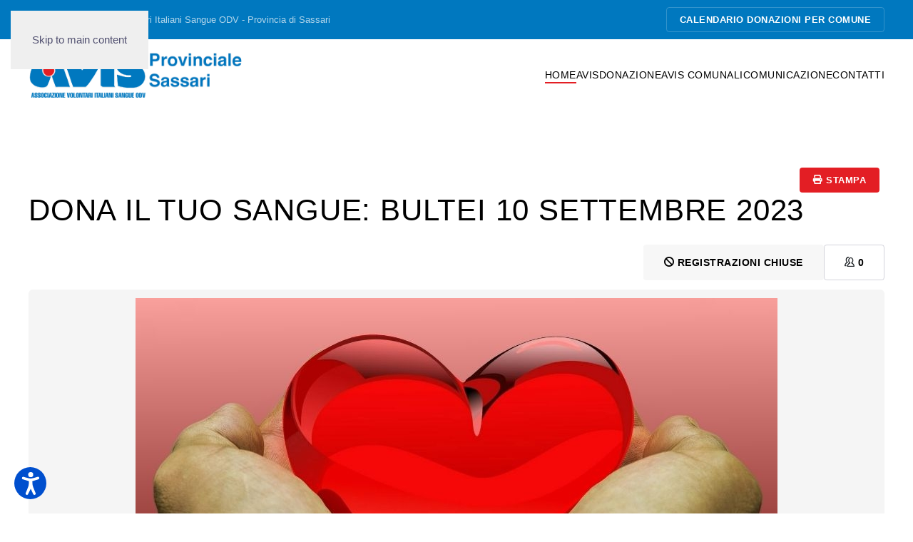

--- FILE ---
content_type: text/html; charset=utf-8
request_url: https://avisprovincialesassari.it/component/icagenda/dona-il-tuo-sangue-bultei-10-settembre-2023/2023-09-10-11-30
body_size: 8540
content:
<!DOCTYPE html><html lang="it-it" dir="ltr"><head><meta name="viewport" content="width=device-width, initial-scale=1"><link rel="icon" href="/images/favicon.png" sizes="any"><link rel="apple-touch-icon" href="/images/favicon_ios.png"><meta charset="utf-8"><meta name="description" content="Se sei già un donatore puoi procedere direttamente con la registrazione all&amp;#039;evento.Se invece non hai mai donato il sangue ti preghiamo di leggere prima la sezione dedicata ai nuovi donatori. Puoi scegliere l&amp;#039;orario che preferisci (in base alla disponibilità) mentre compili il modulo di registrazione. Se"><meta name="generator" content="Joomla! - Open Source Content Management"><title>Dona il tuo sangue: Bultei 10 settembre 2023</title><link href="/plugins/system/screenreader/screenreader/libraries/controller/css/accessible.css?ba5c5faaa1c7fd293de70ef8023f987a" rel="stylesheet" /><link href="/media/vendor/joomla-custom-elements/css/joomla-alert.min.css?0.2.0" rel="stylesheet" /><link href="/media/system/css/joomla-fontawesome.min.css?4.5.31" rel="preload" as="style" onload="this.onload=null;this.rel='stylesheet'" /><link href="/templates/yootheme/css/theme.12.css?1761118987" rel="stylesheet" /><link href="/media/com_icagenda/icicons/style.css?ba5c5faaa1c7fd293de70ef8023f987a" rel="stylesheet" /><link href="/media/com_icagenda/css/icagenda.css?ba5c5faaa1c7fd293de70ef8023f987a" rel="stylesheet" /><link href="/media/com_icagenda/css/icagenda-front.css?ba5c5faaa1c7fd293de70ef8023f987a" rel="stylesheet" /><link href="/media/com_icagenda/leaflet/leaflet.css" rel="stylesheet" /><link href="/components/com_icagenda/themes/packs/default/css/default_component.css" rel="stylesheet" /><link href="https://avisprovincialesassari.it/plugins/content/fastsocialshare/style/style.css" rel="stylesheet" /><style>#accessibility-links #text_plugin{width:80px;}</style><style>
<!-- Google Tag Manager Pro JS V.0.1.3 from Tools for Joomla -->
<script>(function(w,d,s,l,i){w[l]=w[l]||[];w[l].push({'gtm.start':
new Date().getTime(),event:'gtm.js'});var f=d.getElementsByTagName(s)[0],
j=d.createElement(s),dl=l!='dataLayer'?'&l='+l:'';j.async=true;j.src=
'//www.googletagmanager.com/gtm.js?id='+i+dl;f.parentNode.insertBefore(j,f);
})(window,document,'script','dataLayer','GTM-KSNNVJK');</script>
<!-- End Google Tag Manager JS -->
@media screen and (min-width:1201px){


}

@media screen and (min-width:769px) and (max-width:1200px){



.ic-filters-label {
	margin-bottom: 8px;
}
.ic-filters-label-title-2,
.ic-filters-label-title-3 {
	margin-bottom: -5px;
	height: 40px;
	line-height: 40px;
}
.ic-filters-btn-2 {
	height: 40px;
	line-height: 40px;
}
.ic-filters-controls {
	padding: 0;
}
.ic-search-submit,
.ic-search-reset {
	width: 50%;
}

}

@media screen and (min-width:481px) and (max-width:768px){



.ic-filters-label {
	margin-bottom: 8px;
}
.ic-filters-label-title-2,
.ic-filters-label-title-3 {
	margin-bottom: -5px;
	height: 40px;
	line-height: 40px;
}
.ic-filters-btn-2 {
	height: 40px;
	line-height: 40px;
}
.ic-filters-controls {
	padding: 0;
}
.ic-search-submit,
.ic-search-reset {
	width: 50%;
}

}

@media screen and (max-width:480px){



#icagenda .share {
	display:none;
}


.ic-label {
	width: 100%;
}
.ic-value {
	width: 100%;
}


.icagenda_form input,
.icagenda_form input[type="file"],
.icagenda_form .input-large,
.icagenda_form .input-xlarge,
.icagenda_form .input-xxlarge,
.icagenda_form .select-large,
.icagenda_form .select-xlarge,
.icagenda_form .select-xxlarge {
	width: 90%;
}
.icagenda_form .input-small {
	width: 90px;
}
.icagenda_form .select-small {
	width: 114px;
}
.icagenda_form .ic-date-input {
	width: auto;
}
.ic-captcha-label {
	display: none;
}


.ic-filters-label {
	margin-bottom: 8px;
}
.ic-filters-label-title-2,
.ic-filters-label-title-3 {
	margin-bottom: -5px;
	height: 40px;
	line-height: 40px;
}
.ic-filters-btn-2 {
	height: 40px;
	line-height: 40px;
}
.ic-filters-controls {
	padding: 0;
}
.ic-search-submit,
.ic-search-reset {
	width: 100%;
}
.ic-button-more > .ic-row1 {
	height: 40px;
}

}
</style><style>.ic_rounded.iccalendar .ic-table thead {
    font-size: 14px;
}

.ic_rounded.iccalendar .ic-table td div {
    font-size: 14px;
}

.btn.btn-outline-info {
    color: #000000;
    border-color: #000000;
}</style> <script src="/media/vendor/jquery/js/jquery.min.js?3.7.1"></script> <script src="/media/legacy/js/jquery-noconflict.min.js?647005fc12b79b3ca2bb30c059899d5994e3e34d"></script> <script src="/plugins/system/screenreader/screenreader/languages/it-IT.js?ba5c5faaa1c7fd293de70ef8023f987a"></script> <script src="/plugins/system/screenreader/screenreader/libraries/tts/soundmanager/soundmanager2.js?ba5c5faaa1c7fd293de70ef8023f987a"></script> <script src="/plugins/system/screenreader/screenreader/libraries/tts/responsivevoice.js?ba5c5faaa1c7fd293de70ef8023f987a" defer></script> <script src="/plugins/system/screenreader/screenreader/libraries/tts/tts.js?ba5c5faaa1c7fd293de70ef8023f987a" defer></script> <script src="/plugins/system/screenreader/screenreader/libraries/controller/controller.js?ba5c5faaa1c7fd293de70ef8023f987a" defer></script> <script type="application/json" class="joomla-script-options new">{"joomla.jtext":{"ERROR":"Errore","MESSAGE":"Messaggio","NOTICE":"Avviso","WARNING":"Attenzione","JCLOSE":"Chiudi","JOK":"OK","JOPEN":"Apri"},"system.paths":{"root":"","rootFull":"https:\/\/avisprovincialesassari.it\/","base":"","baseFull":"https:\/\/avisprovincialesassari.it\/"},"csrf.token":"aa56654b40b5600e0d2aef179f5eca21"}</script> <script src="/media/system/js/core.min.js?37ffe4186289eba9c5df81bea44080aff77b9684"></script> <script src="/media/vendor/webcomponentsjs/js/webcomponents-bundle.min.js?2.8.0" nomodule defer></script> <script src="/media/vendor/bootstrap/js/bootstrap-es5.min.js?5.3.2" nomodule defer></script> <script src="/media/system/js/messages-es5.min.js?c29829fd2432533d05b15b771f86c6637708bd9d" nomodule defer></script> <script src="/media/system/js/joomla-hidden-mail-es5.min.js?b2c8377606bb898b64d21e2d06c6bb925371b9c3" nomodule defer></script> <script src="/media/vendor/bootstrap/js/alert.min.js?5.3.2" type="module"></script> <script src="/media/vendor/bootstrap/js/button.min.js?5.3.2" type="module"></script> <script src="/media/vendor/bootstrap/js/carousel.min.js?5.3.2" type="module"></script> <script src="/media/vendor/bootstrap/js/collapse.min.js?5.3.2" type="module"></script> <script src="/media/vendor/bootstrap/js/dropdown.min.js?5.3.2" type="module"></script> <script src="/media/vendor/bootstrap/js/modal.min.js?5.3.2" type="module"></script> <script src="/media/vendor/bootstrap/js/offcanvas.min.js?5.3.2" type="module"></script> <script src="/media/vendor/bootstrap/js/popover.min.js?5.3.2" type="module"></script> <script src="/media/vendor/bootstrap/js/scrollspy.min.js?5.3.2" type="module"></script> <script src="/media/vendor/bootstrap/js/tab.min.js?5.3.2" type="module"></script> <script src="/media/vendor/bootstrap/js/toast.min.js?5.3.2" type="module"></script> <script src="/media/system/js/joomla-hidden-mail.min.js?065992337609bf436e2fedbcbdc3de1406158b97" type="module"></script> <script src="/media/system/js/messages.min.js?7f7aa28ac8e8d42145850e8b45b3bc82ff9a6411" type="module"></script> <script src="/templates/yootheme/vendor/assets/uikit/dist/js/uikit.min.js?4.5.31"></script> <script src="/templates/yootheme/vendor/assets/uikit/dist/js/uikit-icons-balou.min.js?4.5.31"></script> <script src="/templates/yootheme/js/theme.js?4.5.31"></script> <script src="/media/com_icagenda/leaflet/leaflet.js"></script> <script src="/media/com_icagenda/js/iCdropdown.min.js?ba5c5faaa1c7fd293de70ef8023f987a" defer></script> <script>window.soundManager.url = 'https://avisprovincialesassari.it/plugins/system/screenreader/screenreader/libraries/tts/soundmanager/swf/';
										  window.soundManager.debugMode = false;  
										  window.soundManager.defaultOptions.volume = 80;
										  var screenReaderConfigOptions = {	baseURI: 'https://avisprovincialesassari.it/',
																			token: '93dd7d703ca0fdbfd77b5c5f2b032dda',
																			langCode: 'it',
																			chunkLength: 300,
																			screenReaderVolume: '80',
																			screenReaderVoiceSpeed: 'normal',
																			position: 'bottomleft',
																			scrolling: 'fixed',
																			targetAppendto: 'html',
																			targetAppendMode: 'bottom',
																			enableDarkMode: 0,
																			enableAccessibilityStatement: 0,
																			enableAccessibilityStatementText: 'Accessibility statement',
																			enableAccessibilityStatementLink: 'https://avisprovincialesassari.it/',
																			preload: 1,
																			preloadTimeout: 3000,
																			autoBackgroundColor: 1,
																			readPage: 1,
																			readChildNodes: 1,
																			ieHighContrast: 1,
																			ieHighContrastAdvanced: 1,
																			selectedStorage: 'session',
																			gtranslateIntegration: 0,
																			readElementsHovering: 0,
																			elementsHoveringSelector: 'p',
																			elementsToexcludeCustom: '',
																			selectMainpageareaText: 0,
																			excludeScripts: 1,
																			readImages: 1,
																			readImagesAttribute: 'alt',
																			readImagesOrdering: 'before',
																			readImagesHovering: 0,
																			mainpageSelector: '*[name*=main], *[class*=main], *[id*=main], *[id*=container], *[class*=container]',
																			showlabel: 1,
																			labeltext: 'Screen Reader',
																			screenreaderIcon: 'audio',
																			screenreader: 1,
																			highcontrast: 1,
																			highcontrastAlternate: 1,
																			colorHue: 180,
																			colorBrightness: 6,
																			rootTarget: 0,
																			dyslexicFont: 1,
																			grayHues: 0,
																			spacingSize: 0,
																			spacingSizeMin: 0,
																			spacingSizeMax: 10,
																			pageZoom: 0,
																			bigCursor: 0,
																			readingGuides: 0,
																			readability: 0,
																			readabilitySelector: 'div.item-page,#content,div[itemprop=articleBody],div.item-content',
																			hideImages: 0,
																			hideAlsoVideosIframes: 0,
																			customColors: 0,
																			customColorsCssSelectors: '',
																			fontsizeMinimizedToolbar: 0,
																			hoverMinimizedToolbar: 0,
																			fontsize: 1,
																			fontsizeDefault: 80,
																			fontsizeMin: 50,
																			fontsizeMax: 200,
																			fontsizeSelector: '',
																			fontSizeHeadersIncrement: 20,
																			toolbarBgcolor: '#eeeeee',
																			template: 'accessible.css',
																			templateOrientation: 'vertical',
																			accesskey_play: 'P',
																			accesskey_pause: 'E',
																			accesskey_stop: 'S',
																			accesskey_increase: 'O',
																			accesskey_decrease: 'U',
																			accesskey_reset: 'R',
																			accesskey_highcontrast: 'H',
																			accesskey_highcontrast2: 'J',
																			accesskey_highcontrast3: 'K',
																			accesskey_dyslexic: 'D',
																			accesskey_grayhues: 'G',
																			accesskey_spacingsize_increase: 'M',
																			accesskey_spacingsize_decrease: 'N',
																			accesskey_pagezoomsize_increase: 'X',
																			accesskey_pagezoomsize_decrease: 'Y',
																			accesskey_pagezoomsize_reset: 'Z',
																			accesskey_bigcursor: 'W',
																			accesskey_reading_guides: 'V',
																			accesskey_readability: 'Q',
																			accesskey_hideimages: 'F',
																			accesskey_skiptocontents: 'C',
																			accesskey_minimized: 'L',
																			volume_accesskeys: 1,
																			accesskey_increase_volume: '+',
																			accesskey_decrease_volume: '-',
																			accesskey_change_text_color: 'I',
																			accesskey_change_background_color: 'B',
																			readerEngine: 'proxy_responsive',
																			useMobileReaderEngine: 0,
																			mobileReaderEngine: 'proxy_responsive',
																			proxyResponsiveApikey: 'kWyXm5dC',
																			proxyResponsiveLanguageGender: 'auto',
																			proxyResponsiveReadingMode: 'native',
																			hideOnMobile: 0,
																			useMinimizedToolbar: 1,
																			statusMinimizedToolbar: 'closed',
																			minimizedToolbarOnlyMobile: 0,
																			generateMissingImagesAlt: 0,
																			generateMissingImagesAltChatgptApikey: '',
																			generateMissingImagesAltChatgptModel: 'gpt-3.5-turbo',
																			fixHeadingsStructure: 1,
																			fixLowContrastText: 1,
																			fixMissingAriaRoles: 1,
																			fixMissingFormLabels: 1,
																			validateAndFixFocusOrder: 0,
																			showSkipToContents: 0,
																			skipToContentsSelector: '',
																			removeLinksTarget: 0,
																			resetButtonBehavior: 'fontsize'
																		};</script> <script>window.yootheme ||= {}; var $theme = yootheme.theme = {"i18n":{"close":{"label":"Close"},"totop":{"label":"Back to top"},"marker":{"label":"Open"},"navbarToggleIcon":{"label":"Apri menu"},"paginationPrevious":{"label":"Previous page"},"paginationNext":{"label":"Pagina successiva"},"searchIcon":{"toggle":"Open Search","submit":"Submit Search"},"slider":{"next":"Next slide","previous":"Previous slide","slideX":"Slide %s","slideLabel":"%s of %s"},"slideshow":{"next":"Next slide","previous":"Previous slide","slideX":"Slide %s","slideLabel":"%s of %s"},"lightboxPanel":{"next":"Next slide","previous":"Previous slide","slideLabel":"%s of %s","close":"Close"}}};</script> <script>document.addEventListener("DOMContentLoaded", function() {var mapid = document.getElementById("ic-map-782");if (mapid !== null) { var lat = "40.517978668213", lng = "9.0712633132935", map = L.map("ic-map-782").setView([lat, lng], 16);L.tileLayer("https://{s}.tile.openstreetmap.org/{z}/{x}/{y}.png", {attribution: "&copy; <a href=\"https://www.openstreetmap.org/copyright\">OpenStreetMap</a> contributors"}).addTo(map);L.marker([lat, lng]).addTo(map)}});</script><meta property="og:title" content="Dona il tuo sangue: Bultei 10 settembre 2023" /><meta property="og:type" content="website" /><meta property="og:image" content="https://avisprovincialesassari.it/images/icagenda/frontend/images/bultei.jpg" /><meta property="og:image:width" content="900" /><meta property="og:image:height" content="500" /><meta property="og:url" content="https://avisprovincialesassari.it/component/icagenda/dona-il-tuo-sangue-bultei-10-settembre-2023/2023-09-10-11-30" /><meta property="og:description" content="Se sei già un donatore puoi procedere direttamente con la registrazione all&#039;evento.Se invece non hai mai donato il sangue ti preghiamo di leggere prima la sezione dedicata ai nuovi donatori. Puoi scegliere l&#039;orario che preferisci (in base alla disponibilità) mentre compili il modulo di registrazione. Se" /><meta property="og:site_name" content="Avis Provinciale Sassari" /></head><body class="">
<!-- Google Tag Manager Pro iframe V.0.1.3 from Tools for Joomla -->
<noscript><iframe src='//www.googletagmanager.com/ns.html?id=GTM-KSNNVJK'
height='0' width='0' style='display:none;visibility:hidden'></iframe></noscript>
<!-- End Google Tag Manager iframe --><div class="uk-hidden-visually uk-notification uk-notification-top-left uk-width-auto"><div class="uk-notification-message"> <a href="#tm-main" class="uk-link-reset">Skip to main content</a> </div></div><div class="tm-page"> <header class="tm-header-mobile uk-hidden@m"><div class="uk-navbar-container"><div class="uk-container uk-container-expand"> <nav class="uk-navbar" uk-navbar="{&quot;align&quot;:&quot;left&quot;,&quot;container&quot;:&quot;.tm-header-mobile&quot;,&quot;boundary&quot;:&quot;.tm-header-mobile .uk-navbar-container&quot;}"><div class="uk-navbar-left "> <a href="https://avisprovincialesassari.it/" aria-label="Torna alla Home" class="uk-logo uk-navbar-item"> <img alt="Avis Provinciale Sassari" loading="eager" width="300" height="65" src="/images/avis-provinciale-sassari-sfondo-trasparente.svg"></a> </div><div class="uk-navbar-right"> <a uk-toggle href="#tm-dialog-mobile" class="uk-navbar-toggle"><div uk-navbar-toggle-icon></div></a> </div></nav> </div> </div><div id="tm-dialog-mobile" uk-offcanvas="container: true; overlay: true" mode="slide"><div class="uk-offcanvas-bar uk-flex uk-flex-column"> <button class="uk-offcanvas-close uk-close-large" type="button" uk-close uk-toggle="cls: uk-close-large; mode: media; media: @s"></button><div class="uk-margin-auto-bottom"><div class="uk-panel" id="module-menu-dialog-mobile"><ul class="uk-nav uk-nav-default"> <li class="item-101 uk-active"><a href="/" title="AVIS Provinciale Sassari - Sito Ufficiale">Home</a></li> <li class="item-122 uk-parent"><a href="/avis-provincia-sassari" title="Avis Provincia Sassari">AVIS</a> <ul class="uk-nav-sub"> <li class="item-127"><a href="/avis-provincia-sassari/chi-siamo" title="Chi siamo">Chi siamo</a></li> <li class="item-129"><a href="/avis-provincia-sassari/direttivo" title="Direttivo">Direttivo</a></li> <li class="item-130"><a href="/avis-provincia-sassari/dove-siamo" title="Dove siamo">Dove siamo</a></li> <li class="item-159"><a href="/avis-provincia-sassari/diventa-volontario" title="Diventa volontario">Diventa volontario</a></li> <li class="item-158"><a href="/avis-provincia-sassari/lavora-con-noi" title="Lavora con noi">Lavora con noi</a></li> <li class="item-213"><a href="/avis-provincia-sassari/disposizioni-coronavirus" title="Disposizioni Coronavirus">Disposizioni Coronavirus</a></li> <li class="item-365"><a href="/avis-provincia-sassari/linea-diretta-con-il-medico" title="Linea diretta con il medico">Linea diretta con il medico</a></li></ul></li> <li class="item-123 uk-parent"><a href="/donazione" title="Donazione">Donazione</a> <ul class="uk-nav-sub"> <li class="item-131"><a href="/donazione/sei-gia-donatore" title="Sei già donatore?">Sei già donatore?</a></li> <li class="item-132"><a href="/donazione/diventa-donatore" title="Diventa donatore">Diventa donatore</a></li> <li class="item-133"><a href="/donazione/dove-donare" title="Dove donare">Dove donare</a></li></ul></li> <li class="item-124 uk-parent"><a href="/avis-comunali">AVIS Comunali</a> <ul class="uk-nav-sub"> <li class="item-135"><a href="/avis-comunali/sedi-comunali" title="Sedi Comunali">Sedi Comunali</a></li> <li class="item-136"><a href="/avis-comunali/calendario-eventi" title="Calendario eventi">Calendario eventi</a></li> <li class="item-141"><a href="/avis-comunali/area-riservata" title="Area Riservata">Area Riservata</a></li></ul></li> <li class="item-125 uk-parent"><a href="/comunicazione">Comunicazione</a> <ul class="uk-nav-sub"> <li class="item-140"><a href="/comunicazione/news" title="News">News</a></li> <li class="item-325"><a href="/comunicazione/comunicati-stampa" title="Comunicati Stampa">Comunicati Stampa</a></li> <li class="item-138"><a href="/comunicazione/progetti" title="Progetti">Progetti</a></li> <li class="item-139"><a href="/comunicazione/rendicontazione" title="Rendicontazione">Rendicontazione</a></li> <li class="item-274"><a href="/comunicazione/convenzioni" title="Convenzioni">Convenzioni</a></li></ul></li> <li class="item-126"><a href="/contatti" title="Contatti">Contatti</a></li></ul></div></div></div></div></header><div class="tm-toolbar tm-toolbar-default uk-visible@m"><div class="uk-container uk-flex uk-flex-middle"><div><div class="uk-grid-medium uk-child-width-auto uk-flex-middle" uk-grid="margin: uk-margin-small-top"><div><div class="uk-panel" id="module-113"><div class="uk-margin-remove-last-child custom" ><p>AVIS - Associazione Volontari Italiani Sangue ODV - Provincia di Sassari</p></div></div></div></div></div><div class="uk-margin-auto-left"><div class="uk-grid-medium uk-child-width-auto uk-flex-middle" uk-grid="margin: uk-margin-small-top"><div><div class="uk-panel" id="module-112"><div class="uk-margin-remove-last-child custom" ><p style="text-align: left;"><a class="uk-button uk-button-default uk-button-small" title="CALENDARIO DONAZIONI PER COMUNE" href="/avis-comunali/calendario-eventi">CALENDARIO DONAZIONI PER COMUNE</a></p></div></div></div></div></div></div></div><header class="tm-header uk-visible@m"><div class="uk-navbar-container"><div class="uk-container"> <nav class="uk-navbar" uk-navbar="{&quot;align&quot;:&quot;left&quot;,&quot;container&quot;:&quot;.tm-header&quot;,&quot;boundary&quot;:&quot;.tm-header .uk-navbar-container&quot;}"><div class="uk-navbar-left "> <a href="https://avisprovincialesassari.it/" aria-label="Torna alla Home" class="uk-logo uk-navbar-item"> <img alt="Avis Provinciale Sassari" loading="eager" width="300" height="65" src="/images/avis-provinciale-sassari-sfondo-trasparente.svg"></a> </div><div class="uk-navbar-right"><ul class="uk-navbar-nav" id="module-115"> <li class="item-101 uk-active"><a href="/" title="AVIS Provinciale Sassari - Sito Ufficiale">Home</a></li> <li class="item-122 uk-parent"><a href="/avis-provincia-sassari" title="Avis Provincia Sassari">AVIS</a> <div class="uk-drop uk-navbar-dropdown"><div><ul class="uk-nav uk-navbar-dropdown-nav"> <li class="item-127"><a href="/avis-provincia-sassari/chi-siamo" title="Chi siamo">Chi siamo</a></li> <li class="item-129"><a href="/avis-provincia-sassari/direttivo" title="Direttivo">Direttivo</a></li> <li class="item-130"><a href="/avis-provincia-sassari/dove-siamo" title="Dove siamo">Dove siamo</a></li> <li class="item-159"><a href="/avis-provincia-sassari/diventa-volontario" title="Diventa volontario">Diventa volontario</a></li> <li class="item-158"><a href="/avis-provincia-sassari/lavora-con-noi" title="Lavora con noi">Lavora con noi</a></li> <li class="item-213"><a href="/avis-provincia-sassari/disposizioni-coronavirus" title="Disposizioni Coronavirus">Disposizioni Coronavirus</a></li> <li class="item-365"><a href="/avis-provincia-sassari/linea-diretta-con-il-medico" title="Linea diretta con il medico">Linea diretta con il medico</a></li></ul></div></div></li> <li class="item-123 uk-parent"><a href="/donazione" title="Donazione">Donazione</a> <div class="uk-drop uk-navbar-dropdown"><div><ul class="uk-nav uk-navbar-dropdown-nav"> <li class="item-131"><a href="/donazione/sei-gia-donatore" title="Sei già donatore?">Sei già donatore?</a></li> <li class="item-132"><a href="/donazione/diventa-donatore" title="Diventa donatore">Diventa donatore</a></li> <li class="item-133"><a href="/donazione/dove-donare" title="Dove donare">Dove donare</a></li></ul></div></div></li> <li class="item-124 uk-parent"><a href="/avis-comunali">AVIS Comunali</a> <div class="uk-drop uk-navbar-dropdown"><div><ul class="uk-nav uk-navbar-dropdown-nav"> <li class="item-135"><a href="/avis-comunali/sedi-comunali" title="Sedi Comunali">Sedi Comunali</a></li> <li class="item-136"><a href="/avis-comunali/calendario-eventi" title="Calendario eventi">Calendario eventi</a></li> <li class="item-141"><a href="/avis-comunali/area-riservata" title="Area Riservata">Area Riservata</a></li></ul></div></div></li> <li class="item-125 uk-parent"><a href="/comunicazione">Comunicazione</a> <div class="uk-drop uk-navbar-dropdown"><div><ul class="uk-nav uk-navbar-dropdown-nav"> <li class="item-140"><a href="/comunicazione/news" title="News">News</a></li> <li class="item-325"><a href="/comunicazione/comunicati-stampa" title="Comunicati Stampa">Comunicati Stampa</a></li> <li class="item-138"><a href="/comunicazione/progetti" title="Progetti">Progetti</a></li> <li class="item-139"><a href="/comunicazione/rendicontazione" title="Rendicontazione">Rendicontazione</a></li> <li class="item-274"><a href="/comunicazione/convenzioni" title="Convenzioni">Convenzioni</a></li></ul></div></div></li> <li class="item-126"><a href="/contatti" title="Contatti">Contatti</a></li></ul></div></nav> </div> </div> </header> <main id="tm-main" class="tm-main uk-section uk-section-default" uk-height-viewport="expand: true"><div class="uk-container"><div id="system-message-container" aria-live="polite"></div><div id="icagenda" class="ic-event-view"><div class="ic-top-buttons"><div class="ic-manager-toolbar"> </div><div class="ic-buttons"><div class="ic-icon"> <a tabindex="0" class="btn btn-sm btn-secondary" href="/component/icagenda/dona-il-tuo-sangue-bultei-10-settembre-2023/2023-09-10-11-30?Itemid=101&amp;tmpl=component&amp;print=1" onclick="window.open(this.href,'win2','status=no,toolbar=no,scrollbars=yes,titlebar=no,menubar=no,resizable=yes,width=640,height=480,directories=no,location=no'); return false;" rel="nofollow"> <span class="iCicon iCicon-print"></span>&#160;Stampa
</a> </div><div class="ic-icon"> </div> </div> </div><div class="ic-event-header ic-clearfix"><h1> Dona il tuo sangue: Bultei 10 settembre 2023 </h1></div><div class="ic-event-buttons ic-clearfix"><div class="ic-event-addthis ic-float-left"> </div><div class="ic-event-registration ic-float-right"><div class="ic-registration-box"><div class="ic-button-box ic-btn-register-close"> <button class="btn btn-default btn-secondary" type="button" disabled><span class="iCicon iCicon-blocked"></span>&nbsp;Registrazioni chiuse</button> </div><div class="ic-button-box ic-btn-register-cancel"> </div><div class="ic-button-box ic-registered-info"><div class="ic-registered-box"> <button type="button" class="btn btn-light disabled"><span class="iCicon iCicon-people ic-people text-dark"></span>&#160;<strong>0</strong></button> </div> </div> </div> </div> </div><div class="ic-info ic-clearfix"><div class="ic-image ic-align-center"> <img src="/images/icagenda/thumbs/themes/ic_large_w900h600q100_bultei.jpg" alt="bultei" /> </div><div class="ic-details ic-align-left"><div class="ic-divTable ic-align-left"><div class="ic-divRow ic-details-cat"><div class="ic-divCell ic-label">Categoria</div><div class="ic-divCell ic-value">AVIS Bultei</div></div><div class="ic-divRow ic-event-date"><div class="ic-divCell ic-label">Date</div><div class="ic-divCell ic-value"><span class="ic-single-next">Domenica&nbsp;10&nbsp;Settembre&nbsp;2023</span> <span class="ic-single-starttime">11:30</span></div></div><div class="ic-divRow"><div class="ic-divCell ic-label">Luogo</div><div class="ic-divCell ic-value"> Sa Fraigada - Riu sa Fraigada, Bultei, Sassari, Sardegna<br />07010, Italia<br /> </div> </div><div class="ic-divRow ic-info-tickets"><div class="ic-divCell ic-label">Numero di posti</div><div class="ic-divCell ic-value">4</div></div><div class="ic-divRow ic-info-tickets-left"><div class="ic-divCell ic-label">Posti disponibili</div><div class="ic-divCell ic-value">4</div></div><div class="ic-divRow ic-info-email"><div class="ic-divCell ic-label">Email</div><div class="ic-divCell ic-value"><joomla-hidden-mail is-link="1" is-email="1" first="YXZpc2J1bHRlaQ==" last="eWFob28uY29t" text="YXZpc2J1bHRlaUB5YWhvby5jb20=" base="" >Questo indirizzo email è protetto dagli spambots. È necessario abilitare JavaScript per vederlo.</joomla-hidden-mail></div></div></div></div><div class="ic-short-description"> </div><div class="ic-full-description"><p>Se sei già un <strong>donatore</strong> puoi procedere direttamente con la registrazione all'evento.<br />Se invece non hai mai donato il sangue ti preghiamo di leggere prima la sezione dedicata ai <strong>nuovi donatori</strong>.</p><p>Puoi scegliere l'orario che preferisci (in base alla disponibilità) mentre compili il modulo di registrazione. Se non trovi disponibilità su una fascia oraria prova la successiva o la precedente.</p><p><strong>Queste sono le fasce orarie disponibili</strong>:</p><ul style="list-style-type: square;"> <li>08.00 / 08.30</li> <li>08.30 / 09.00</li> <li>09.00 / 09.30</li> <li>09.30 / 10.00</li> <li>10.00 / 10.30</li> <li>10.30 / 11.00</li> <li>11.00 / 11.30</li> <li>11.30 / 12.00</li> </ul><p> </p></div><div>&nbsp;</div><div id="ic-detail-map" class="ic-clearfix"><div id="icagenda_map"><div class="ic-map-wrapper" id="ic-map-782"></div></div></div><div>&nbsp;</div><div id="ic-list-of-dates" class="ic-all-dates ic-clearfix"><h3> Altre orari o date </h3><div class="ic-dates-list"><ul class="alldates"><li class="alldates">Domenica&nbsp;10&nbsp;Settembre&nbsp;2023 <span class="evttime">08:00</span></li><li class="alldates">Domenica&nbsp;10&nbsp;Settembre&nbsp;2023 <span class="evttime">08:30</span></li><li class="alldates">Domenica&nbsp;10&nbsp;Settembre&nbsp;2023 <span class="evttime">09:00</span></li><li class="alldates">Domenica&nbsp;10&nbsp;Settembre&nbsp;2023 <span class="evttime">09:30</span></li><li class="alldates">Domenica&nbsp;10&nbsp;Settembre&nbsp;2023 <span class="evttime">10:00</span></li><li class="alldates">Domenica&nbsp;10&nbsp;Settembre&nbsp;2023 <span class="evttime">10:30</span></li><li class="alldates">Domenica&nbsp;10&nbsp;Settembre&nbsp;2023 <span class="evttime">11:00</span></li><li class="alldates">Domenica&nbsp;10&nbsp;Settembre&nbsp;2023 <span class="evttime">11:30</span></li></ul></div></div></div></div></div></main><div id="module-118" class="builder"><div class="uk-section-default uk-section uk-section-xsmall"><div class="uk-container"><div class="uk-grid tm-grid-expand uk-child-width-1-1 uk-margin-remove-vertical"><div class="uk-width-1-1"><div class="uk-margin-small uk-text-center uk-visible@s"> <a class="el-content uk-button uk-button-secondary uk-flex-inline uk-flex-center uk-flex-middle" href="#js-0" uk-toggle> <span class="uk-margin-small-right" uk-icon="calendar"></span> CALENDARIO LUNGA SCADENZA </a> <div id="js-0" uk-modal class="uk-modal"><div class="uk-modal-dialog uk-margin-auto-vertical uk-width-auto"> <button class="uk-modal-close-default" uk-close type="button"></button> <iframe src="https://gestionale.avisprovincialesassari.it/calendario-web" width="1200" height="600" allow="autoplay" allowfullscreen uk-responsive loading="lazy" class="el-dialog"></iframe> </div></div></div><div class="uk-margin-small uk-text-center uk-hidden@s"> <a class="el-content uk-button uk-button-secondary uk-flex-inline uk-flex-center uk-flex-middle" href="#js-1" uk-toggle> <span class="uk-margin-small-right" uk-icon="calendar"></span> CALENDARIO LUNGA SCADENZA </a> <div id="js-1" uk-modal class="uk-modal"><div class="uk-modal-dialog uk-margin-auto-vertical uk-width-auto"> <button class="uk-modal-close-default" uk-close type="button"></button> <iframe src="https://gestionale.avisprovincialesassari.it/calendario-web" width="550" height="800" allow="autoplay" allowfullscreen uk-responsive loading="lazy" class="el-dialog"></iframe> </div></div></div><div class="uk-panel uk-margin-remove-vertical uk-text-center"><p>date da confermare</p></div></div></div></div></div></div><footer><div class="uk-section-primary uk-section uk-section-small"><div class="uk-grid tm-grid-expand uk-child-width-1-1 uk-grid-margin"><div class="uk-width-1-1"><div class="uk-margin-large uk-margin-remove-top uk-text-center"><ul class="uk-margin-remove-bottom uk-subnav uk-flex-center" uk-margin> <li class="el-item uk-active"> <a class="el-link" href="/contatti">Contatti</a></li> <li class="el-item uk-active"> <a class="el-link" href="/gdpr">GDPR</a></li> <li class="el-item uk-active"> <a class="el-link" href="/privacy-policy">Privacy Policy</a></li> <li class="el-item uk-active"> <a class="el-link" href="/cookie-policy">Cookie Policy</a></li> <li class="el-item uk-active"> <a class="el-link" href="/crediti">Crediti</a></li> <li class="el-item uk-active"> <a class="el-link" href="/mappa-sito">Mappa sito</a></li> </ul> </div><h3 class="uk-margin-small uk-text-center"> SEGUICI ANCHE SU </h3><div class="uk-margin uk-margin-remove-top uk-text-center" uk-scrollspy="target: [uk-scrollspy-class];"><ul class="uk-child-width-auto uk-grid-small uk-flex-inline uk-flex-middle" uk-grid> <li class="el-item"> <a class="el-link uk-icon-link" href="https://www.facebook.com/avisprovincialedisassari" aria-label="Pagina Facebook AVIS Provinciale Sassari" target="_blank" rel="noreferrer"><picture> <source type="image/webp" srcset="/templates/yootheme/cache/cf/facebook-cf549341.webp 45w, /templates/yootheme/cache/b0/facebook-b0fcac47.webp 90w" sizes="(min-width: 45px) 45px"> <img src="/templates/yootheme/cache/71/facebook-712552cd.png" width="45" height="45" alt loading="lazy"> </picture></a></li> <li class="el-item"> <a class="el-link uk-icon-link" href="https://www.instagram.com/avis_provinciale_sassari/" aria-label="Profilo Instagram AVIS Provinciale Sassari" target="_blank" rel="noreferrer"><picture> <source type="image/webp" srcset="/templates/yootheme/cache/51/instagram-51d16c0d.webp 45w, /templates/yootheme/cache/2e/instagram-2e79530b.webp 90w" sizes="(min-width: 45px) 45px"> <img src="/templates/yootheme/cache/04/instagram-04cd2434.png" width="45" height="45" alt loading="lazy"> </picture></a></li> <li class="el-item"> <a class="el-link uk-icon-link" href="https://www.youtube.com" aria-label="Canale YouTube AVIS Provinciale Sassari" target="_blank" rel="noreferrer"><picture> <source type="image/webp" srcset="/templates/yootheme/cache/4c/youtube-4c19335e.webp 45w, /templates/yootheme/cache/33/youtube-33b10c58.webp 90w" sizes="(min-width: 45px) 45px"> <img src="/templates/yootheme/cache/39/youtube-3936e5c8.png" width="45" height="45" alt loading="lazy"> </picture></a></li> <li class="el-item"> <a class="el-link uk-icon-link" href="https://goo.gl/maps/QC284tnYDqzwmwaF9" aria-label="Google Business Profile AVIS Provinciale Sassari" target="_blank" rel="noreferrer"><picture> <source type="image/webp" srcset="/templates/yootheme/cache/02/mybusiness-02ad2a44.webp 45w, /templates/yootheme/cache/7d/mybusiness-7d051542.webp 90w" sizes="(min-width: 45px) 45px"> <img src="/templates/yootheme/cache/76/mybusiness-76a53cf2.png" width="45" height="45" alt loading="lazy"> </picture></a></li> </ul></div><div class="uk-margin-large uk-margin-remove-bottom uk-text-center"> <img src="/images/avis-provinciale-sassari-negativo-sfondo-trasparente.svg" width="280" height="61" class="el-image" alt loading="lazy"> </div><div class="uk-panel uk-text-small uk-text-emphasis uk-margin-small"><p style="text-align: center;">© AVIS Provinciale Sassari - Tutti i diritti sono riservati<br /><strong><a href="#" title="AVIS Provinciale Sassari">AVIS Provinciale Sassari</a></strong> - Strada Vicinale Taniga - San Camillo - Box 72 - Sassari (SS)<br />Telefono e fax <strong><a href="tel:079250000" target="_blank" rel="noopener noreferrer" title="079.25.00.00">079.25.00.00</a></strong></p><p style="text-align: center;"><span>Powered by </span><a title="E-agle Digital Marketing" href="https://e-agle.it/" target="_blank" rel="noopener noreferrer">E-agle Digital Marketing</a><span> - </span><a href="/crediti" title="Crediti">Crediti</a> - <a href="/administrator" target="_blank" rel="noopener noreferrer" title="Admin">Admin</a></p></div></div></div></div></footer></div></body></html>

--- FILE ---
content_type: text/html; charset=UTF-8
request_url: https://gestionale.avisprovincialesassari.it/calendario-web
body_size: 7985
content:
<!DOCTYPE html>
<html lang="it">
    <head>
        <meta charset="utf-8">
        <meta name="viewport" content="width=device-width, initial-scale=1">
        <meta name="csrf-token" content="XIcCO4svdZp78go0rmbQwuvOPiE5o45KcHXFnFbV">

        <title>AVIS</title>

        <!-- Fonts -->
        <link rel="stylesheet" href="https://fonts.googleapis.com/css2?family=Nunito:wght@400;600;700&display=swap">
        <!-- Google Font: Source Sans Pro -->
        <link rel="stylesheet" href="https://fonts.googleapis.com/css?family=Source+Sans+Pro:300,400,400i,700&display=fallback">
        <!-- Font Awesome Icons -->
        <link rel="stylesheet" href="https://gestionale.avisprovincialesassari.it/plugins/fontawesome-free/css/all.min.css">
        <!-- overlayScrollbars -->
        <link rel="stylesheet" href="https://gestionale.avisprovincialesassari.it/plugins/overlayScrollbars/css/OverlayScrollbars.min.css">
        <!-- Toastr -->
        <link rel="stylesheet" href="https://gestionale.avisprovincialesassari.it/plugins/toastr/toastr.min.css">

        <link href="https://cdn.jsdelivr.net/npm/select2@4.1.0-rc.0/dist/css/select2.min.css" rel="stylesheet" />
        <!-- Theme style -->
        <link rel="stylesheet" href="https://gestionale.avisprovincialesassari.it/dist/css/adminlte.min.css">
        <script src="https://cdn.jsdelivr.net/gh/alpinejs/alpine@v2.x.x/dist/alpine.min.js" defer></script>

                <style>[wire\:loading], [wire\:loading\.delay], [wire\:loading\.inline-block], [wire\:loading\.inline], [wire\:loading\.block], [wire\:loading\.flex], [wire\:loading\.table], [wire\:loading\.grid] {display: none;}[wire\:offline] {display: none;}[wire\:dirty]:not(textarea):not(input):not(select) {display: none;}input:-webkit-autofill, select:-webkit-autofill, textarea:-webkit-autofill {animation-duration: 50000s;animation-name: livewireautofill;}@keyframes livewireautofill { from {} }</style>
        <link href="https://gestionale.avisprovincialesassari.it/css/app.css" rel="stylesheet">       
        <link rel="stylesheet" href="https://gestionale.avisprovincialesassari.it/css/style.css">  

    </head>
    <body class="font-sans antialiased">
        <div class="min-h-screen bg-gray-100">
          
            <!-- Page Heading -->
            <header class="bg-white shadow">
                <div class="max-w-7xl mx-auto py-6 px-4 sm:px-6 lg:px-8">
                    <h2 class="font-semibold text-xl text-gray-800 leading-tight">
        Calendario prelievi
    </h2>
                </div>
            </header>

            <!-- Page Content -->
            <main> 
                
                <div wire:id="v4tQfZvQYmk99S9dcW9X" wire:initial-data="{&quot;fingerprint&quot;:{&quot;id&quot;:&quot;v4tQfZvQYmk99S9dcW9X&quot;,&quot;name&quot;:&quot;calendario.index&quot;,&quot;locale&quot;:&quot;it&quot;,&quot;path&quot;:&quot;calendario-web&quot;,&quot;method&quot;:&quot;GET&quot;},&quot;effects&quot;:{&quot;listeners&quot;:[]},&quot;serverMemo&quot;:{&quot;children&quot;:{&quot;o11OoBg&quot;:{&quot;id&quot;:&quot;4fJmFkzGHouS4ugttLv0&quot;,&quot;tag&quot;:&quot;div&quot;}},&quot;errors&quot;:[],&quot;htmlHash&quot;:&quot;cf11664a&quot;,&quot;data&quot;:[],&quot;dataMeta&quot;:[],&quot;checksum&quot;:&quot;8a69cc90fc240edd5dc7bdba1d9477fa107261915f3578489a9398e019d7c17c&quot;}}" wire:id="4fJmFkzGHouS4ugttLv0" wire:initial-data="{&quot;fingerprint&quot;:{&quot;id&quot;:&quot;4fJmFkzGHouS4ugttLv0&quot;,&quot;name&quot;:&quot;calendario.table&quot;,&quot;locale&quot;:&quot;it&quot;,&quot;path&quot;:&quot;calendario-web&quot;,&quot;method&quot;:&quot;GET&quot;},&quot;effects&quot;:{&quot;listeners&quot;:[]},&quot;serverMemo&quot;:{&quot;children&quot;:[],&quot;errors&quot;:[],&quot;htmlHash&quot;:&quot;7db4e1cb&quot;,&quot;data&quot;:{&quot;raccolte&quot;:[[],[],[],[],[],[],[],[],[],[],[],[],[],[],[],[],[],[],[],[],[],[],[],[],[],[],[],[],[],[],[],[],[],[],[],[],[],[],[],[],[],[],[],[],[],[],[],[],[],[],[],[],[],[],[],[],[],[],[],[],[],[],[],[],[],[],[],[],[],[],[],[],[],[],[],[],[],[],[],[],[],[],[],[],[],[],[],[],[],[],[],[],[],[],[],[],[],[],[],[],[],[],[],[],[],[],[],[],[],[],[],[],[],[],[],[],[],[],[],[],[],[],[],[],[],[],[],[],[],[],[],[],[],[],[],[],[]],&quot;first&quot;:&quot;2026-01-01&quot;,&quot;last&quot;:&quot;2026-02-28&quot;,&quot;days&quot;:[&quot;Domenica&quot;,&quot;Luned\u00ec&quot;,&quot;Marted\u00ec&quot;,&quot;Mercoled\u00ec&quot;,&quot;Gioved\u00ec&quot;,&quot;Venerd\u00ec&quot;,&quot;Sabato&quot;]},&quot;dataMeta&quot;:{&quot;modelCollections&quot;:{&quot;raccolte&quot;:{&quot;class&quot;:&quot;App\\Models\\Raccolta&quot;,&quot;id&quot;:[12156,12155,12189,12202,12190,12203,12204,12205,12157,12158,12191,12159,12160,12161,12207,12162,12163,12193,12208,12164,12165,12166,12194,12210,12167,12209,12211,12168,12169,12170,12195,12212,12171,12172,12173,12196,12213,12221,12174,12175,12176,12177,12214,12178,12179,12180,12198,12215,12181,12182,12183,12199,12216,12184,12217,12197,12185,12186,12200,12218,12187,12188,12201,12219,12222,12292,12223,12260,12278,12224,12261,12299,12300,12226,12262,12227,12228,12263,12264,12279,12230,12231,12241,12265,12280,12232,12233,12234,12266,12281,12235,12236,12267,12237,12238,12239,12268,12282,12240,12242,12269,12283,12243,12270,12284,12244,12245,12246,12247,12271,12285,12248,12249,12250,12272,12286,12251,12252,12273,12287,12253,12254,12288,12301,12302,12255,12274,12289,12275,12290,12256,12276,12291,12257,12258,12259,12277],&quot;relations&quot;:{&quot;0&quot;:&quot;sezione&quot;,&quot;1&quot;:&quot;luogo&quot;,&quot;2&quot;:&quot;medici&quot;,&quot;4&quot;:&quot;infermieri&quot;,&quot;6&quot;:&quot;autisti&quot;,&quot;8&quot;:&quot;veicoli&quot;},&quot;connection&quot;:&quot;mysql&quot;}}},&quot;checksum&quot;:&quot;27ff5393f8b54fa1257194886d7139cfb417198c980d8e326f3577220718b794&quot;}}" class="card card-primary card-outline card-outline-tabs ">

    <table id="listaStatistiche" class="table table-bordered table-striped "> 
        <thead>
            <tr>
                <th>Data</th>
                <th>Sede AVIS</th> 
                <th>Luogo</th> 
            </tr>
        </thead>
        <tbody>

                        <tr onclick='Livewire.emit("openModal", "sezione.show", {&quot;sezione&quot;:21})' >
                <td>02/01/2026<br> Venerdì</td>
                <td>
                                        PORTO TORRES  
                     
                </td>
                <td>
                                                            Via Azuni 10
                                                        </td>
            </tr>
                        <tr onclick='Livewire.emit("openModal", "sezione.show", {&quot;sezione&quot;:1})' >
                <td>03/01/2026<br> Sabato</td>
                <td>
                                        ALGHERO  
                     
                </td>
                <td>
                                        ALGHERO largo Guillot - Sant&#039;Agostino 
                                    </td>
            </tr>
                        <tr onclick='Livewire.emit("openModal", "sezione.show", {&quot;sezione&quot;:49})' >
                <td>03/01/2026<br> Sabato</td>
                <td>
                                        Avis Provinciale  
                     
                </td>
                <td>
                                        MONTI 
                                    </td>
            </tr>
                        <tr onclick='Livewire.emit("openModal", "sezione.show", {&quot;sezione&quot;:49})' >
                <td>03/01/2026<br> Sabato</td>
                <td>
                                        Avis Provinciale  
                     
                </td>
                <td>
                                        MEANA SARDO 
                                    </td>
            </tr>
                        <tr onclick='Livewire.emit("openModal", "sezione.show", {&quot;sezione&quot;:49})' >
                <td>04/01/2026<br> Domenica</td>
                <td>
                                        Avis Provinciale  
                     
                </td>
                <td>
                                        SANTA TERESA 
                                    </td>
            </tr>
                        <tr onclick='Livewire.emit("openModal", "sezione.show", {&quot;sezione&quot;:49})' >
                <td>04/01/2026<br> Domenica</td>
                <td>
                                        Avis Provinciale  
                     
                </td>
                <td>
                                        OROSEI 
                                    </td>
            </tr>
                        <tr onclick='Livewire.emit("openModal", "sezione.show", {&quot;sezione&quot;:49})' >
                <td>05/01/2026<br> Lunedì</td>
                <td>
                                        Avis Provinciale  
                     
                </td>
                <td>
                                        OLIENA 
                                    </td>
            </tr>
                        <tr onclick='Livewire.emit("openModal", "sezione.show", {&quot;sezione&quot;:49})' >
                <td>06/01/2026<br> Martedì</td>
                <td>
                                        Avis Provinciale  
                     
                </td>
                <td>
                                        NUORO C/O CONAD PER MOTOPLASMA 
                                    </td>
            </tr>
                        <tr onclick='Livewire.emit("openModal", "sezione.show", {&quot;sezione&quot;:17})' >
                <td>07/01/2026<br> Mercoledì</td>
                <td>
                                        NULVI  
                     
                </td>
                <td>
                                        NULVI PLASMA 
                                    </td>
            </tr>
                        <tr onclick='Livewire.emit("openModal", "sezione.show", {&quot;sezione&quot;:21})' >
                <td>09/01/2026<br> Venerdì</td>
                <td>
                                        PORTO TORRES  
                     
                </td>
                <td>
                                                            Via Azuni 10
                                                        </td>
            </tr>
                        <tr onclick='Livewire.emit("openModal", "sezione.show", {&quot;sezione&quot;:49})' >
                <td>09/01/2026<br> Venerdì</td>
                <td>
                                        Avis Provinciale  
                     
                </td>
                <td>
                                        TEMPIO PAUSANIA 
                                    </td>
            </tr>
                        <tr onclick='Livewire.emit("openModal", "sezione.show", {&quot;sezione&quot;:3})' >
                <td>10/01/2026<br> Sabato</td>
                <td>
                                        BENETUTTI  
                     
                </td>
                <td>
                                                            Via Marconi, 15
                                                        </td>
            </tr>
                        <tr onclick='Livewire.emit("openModal", "sezione.show", {&quot;sezione&quot;:50})' >
                <td>10/01/2026<br> Sabato</td>
                <td>
                                        ROMANA  
                     
                </td>
                <td>
                                                            
                                                        </td>
            </tr>
                        <tr onclick='Livewire.emit("openModal", "sezione.show", {&quot;sezione&quot;:9})' >
                <td>10/01/2026<br> Sabato</td>
                <td>
                                        CASTELSARDO  
                     
                </td>
                <td>
                                                            Via Roma, 26
                                                        </td>
            </tr>
                        <tr onclick='Livewire.emit("openModal", "sezione.show", {&quot;sezione&quot;:49})' >
                <td>10/01/2026<br> Sabato</td>
                <td>
                                        Avis Provinciale  
                     
                </td>
                <td>
                                        BITTI 
                                    </td>
            </tr>
                        <tr onclick='Livewire.emit("openModal", "sezione.show", {&quot;sezione&quot;:48})' >
                <td>11/01/2026<br> Domenica</td>
                <td>
                                        CAMPANEDDA  
                     
                </td>
                <td>
                                        BANCALI 
                                    </td>
            </tr>
                        <tr onclick='Livewire.emit("openModal", "sezione.show", {&quot;sezione&quot;:30})' >
                <td>11/01/2026<br> Domenica</td>
                <td>
                                        USINI  
                     
                </td>
                <td>
                                        TISSI 
                                    </td>
            </tr>
                        <tr onclick='Livewire.emit("openModal", "sezione.show", {&quot;sezione&quot;:49})' >
                <td>11/01/2026<br> Domenica</td>
                <td>
                                        Avis Provinciale  
                     
                </td>
                <td>
                                        OLBIA c/o ex SEP via dei Lidi 
                                    </td>
            </tr>
                        <tr onclick='Livewire.emit("openModal", "sezione.show", {&quot;sezione&quot;:49})' >
                <td>11/01/2026<br> Domenica</td>
                <td>
                                        Avis Provinciale  
                     
                </td>
                <td>
                                        ORUNE 
                                    </td>
            </tr>
                        <tr onclick='Livewire.emit("openModal", "sezione.show", {&quot;sezione&quot;:49})' >
                <td>12/01/2026<br> Lunedì</td>
                <td>
                                        Avis Provinciale  
                     
                </td>
                <td>
                                        CENTRO PRELIEVI SAN CAMILLO 
                                    </td>
            </tr>
                        <tr onclick='Livewire.emit("openModal", "sezione.show", {&quot;sezione&quot;:21})' >
                <td>13/01/2026<br> Martedì</td>
                <td>
                                        PORTO TORRES  
                     
                </td>
                <td>
                                        PORTO TORRES PLASMA 
                                    </td>
            </tr>
                        <tr onclick='Livewire.emit("openModal", "sezione.show", {&quot;sezione&quot;:20})' >
                <td>14/01/2026<br> Mercoledì</td>
                <td>
                                        PERFUGAS  
                     
                </td>
                <td>
                                        PERFUGAS PLASMA 
                                    </td>
            </tr>
                        <tr onclick='Livewire.emit("openModal", "sezione.show", {&quot;sezione&quot;:49})' >
                <td>14/01/2026<br> Mercoledì</td>
                <td>
                                        Avis Provinciale  
                     
                </td>
                <td>
                                        PALAU 
                                    </td>
            </tr>
                        <tr onclick='Livewire.emit("openModal", "sezione.show", {&quot;sezione&quot;:49})' >
                <td>14/01/2026<br> Mercoledì</td>
                <td>
                                        Avis Provinciale  
                     
                </td>
                <td>
                                        ORGOSOLO 
                                    </td>
            </tr>
                        <tr onclick='Livewire.emit("openModal", "sezione.show", {&quot;sezione&quot;:21})' >
                <td>16/01/2026<br> Venerdì</td>
                <td>
                                        PORTO TORRES  
                     
                </td>
                <td>
                                                            Via Azuni 10
                                                        </td>
            </tr>
                        <tr onclick='Livewire.emit("openModal", "sezione.show", {&quot;sezione&quot;:49})' >
                <td>16/01/2026<br> Venerdì</td>
                <td>
                                        Avis Provinciale  
                     
                </td>
                <td>
                                        OROTELLI 
                                    </td>
            </tr>
                        <tr onclick='Livewire.emit("openModal", "sezione.show", {&quot;sezione&quot;:49})' >
                <td>16/01/2026<br> Venerdì</td>
                <td>
                                        Avis Provinciale  
                     
                </td>
                <td>
                                        DORGALI 
                                    </td>
            </tr>
                        <tr onclick='Livewire.emit("openModal", "sezione.show", {&quot;sezione&quot;:10})' >
                <td>17/01/2026<br> Sabato</td>
                <td>
                                        CODRONGIANOS  
                     
                </td>
                <td>
                                        PLOAGHE 
                                    </td>
            </tr>
                        <tr onclick='Livewire.emit("openModal", "sezione.show", {&quot;sezione&quot;:29})' >
                <td>17/01/2026<br> Sabato</td>
                <td>
                                        URI  
                     
                </td>
                <td>
                                                            Via Sassari, 28
                                                        </td>
            </tr>
                        <tr onclick='Livewire.emit("openModal", "sezione.show", {&quot;sezione&quot;:27})' >
                <td>17/01/2026<br> Sabato</td>
                <td>
                                        TORRALBA  
                     
                </td>
                <td>
                                        THIESI 
                                    </td>
            </tr>
                        <tr onclick='Livewire.emit("openModal", "sezione.show", {&quot;sezione&quot;:49})' >
                <td>17/01/2026<br> Sabato</td>
                <td>
                                        Avis Provinciale  
                     
                </td>
                <td>
                                        LA MADDALENA MARINA MILITARE 
                                    </td>
            </tr>
                        <tr onclick='Livewire.emit("openModal", "sezione.show", {&quot;sezione&quot;:49})' >
                <td>17/01/2026<br> Sabato</td>
                <td>
                                        Avis Provinciale  
                     
                </td>
                <td>
                                        MACOMER 
                                    </td>
            </tr>
                        <tr onclick='Livewire.emit("openModal", "sezione.show", {&quot;sezione&quot;:15})' >
                <td>18/01/2026<br> Domenica</td>
                <td>
                                        ITTIRI  
                     
                </td>
                <td>
                                                            Via Boccaccio snc
                                                        </td>
            </tr>
                        <tr onclick='Livewire.emit("openModal", "sezione.show", {&quot;sezione&quot;:31})' >
                <td>18/01/2026<br> Domenica</td>
                <td>
                                        VALLEDORIA  
                     
                </td>
                <td>
                                        SANTA MARIA COGHINAS  - CENTRO SALUTE  VIA SARDEGNA 71 
                                    </td>
            </tr>
                        <tr onclick='Livewire.emit("openModal", "sezione.show", {&quot;sezione&quot;:9})' >
                <td>18/01/2026<br> Domenica</td>
                <td>
                                        CASTELSARDO  
                     
                </td>
                <td>
                                                            Via Roma, 26
                                                        </td>
            </tr>
                        <tr onclick='Livewire.emit("openModal", "sezione.show", {&quot;sezione&quot;:49})' >
                <td>18/01/2026<br> Domenica</td>
                <td>
                                        Avis Provinciale  
                     
                </td>
                <td>
                                        ARZACHENA 
                                    </td>
            </tr>
                        <tr onclick='Livewire.emit("openModal", "sezione.show", {&quot;sezione&quot;:49})' >
                <td>18/01/2026<br> Domenica</td>
                <td>
                                        Avis Provinciale  
                     
                </td>
                <td>
                                        FONNI 
                                    </td>
            </tr>
                        <tr onclick='Livewire.emit("openModal", "sezione.show", {&quot;sezione&quot;:23})' >
                <td>18/01/2026<br> Domenica</td>
                <td>
                                        SASSARI  
                     
                </td>
                <td>
                                        SASSARI LI PUNTI 
                                    </td>
            </tr>
                        <tr onclick='Livewire.emit("openModal", "sezione.show", {&quot;sezione&quot;:49})' >
                <td>19/01/2026<br> Lunedì</td>
                <td>
                                        Avis Provinciale  
                     
                </td>
                <td>
                                        CENTRO PRELIEVI SAN CAMILLO 
                                    </td>
            </tr>
                        <tr onclick='Livewire.emit("openModal", "sezione.show", {&quot;sezione&quot;:21})' >
                <td>23/01/2026<br> Venerdì</td>
                <td>
                                        PORTO TORRES  
                     
                </td>
                <td>
                                                            Via Azuni 10
                                                        </td>
            </tr>
                        <tr onclick='Livewire.emit("openModal", "sezione.show", {&quot;sezione&quot;:4})' >
                <td>23/01/2026<br> Venerdì</td>
                <td>
                                        BONO  
                     
                </td>
                <td>
                                                            Via Don Minzoni snc
                                                        </td>
            </tr>
                        <tr onclick='Livewire.emit("openModal", "sezione.show", {&quot;sezione&quot;:7})' >
                <td>23/01/2026<br> Venerdì</td>
                <td>
                                        BULTEI  
                     
                </td>
                <td>
                                                            Via G. Sanna
                                                        </td>
            </tr>
                        <tr onclick='Livewire.emit("openModal", "sezione.show", {&quot;sezione&quot;:49})' >
                <td>23/01/2026<br> Venerdì</td>
                <td>
                                        Avis Provinciale  
                     
                </td>
                <td>
                                        LODE&#039; 
                                    </td>
            </tr>
                        <tr onclick='Livewire.emit("openModal", "sezione.show", {&quot;sezione&quot;:5})' >
                <td>24/01/2026<br> Sabato</td>
                <td>
                                        BONORVA  
                     
                </td>
                <td>
                                                            Via Antonio Sanna, 7
                                                        </td>
            </tr>
                        <tr onclick='Livewire.emit("openModal", "sezione.show", {&quot;sezione&quot;:11})' >
                <td>24/01/2026<br> Sabato</td>
                <td>
                                        COSSOINE  
                     
                </td>
                <td>
                                                            Vicolo Vittorio Emanuele snc
                                                        </td>
            </tr>
                        <tr onclick='Livewire.emit("openModal", "sezione.show", {&quot;sezione&quot;:20})' >
                <td>24/01/2026<br> Sabato</td>
                <td>
                                        PERFUGAS  
                     
                </td>
                <td>
                                        BULZI 
                                    </td>
            </tr>
                        <tr onclick='Livewire.emit("openModal", "sezione.show", {&quot;sezione&quot;:49})' >
                <td>24/01/2026<br> Sabato</td>
                <td>
                                        Avis Provinciale  
                     
                </td>
                <td>
                                        SAN TEODORO 
                                    </td>
            </tr>
                        <tr onclick='Livewire.emit("openModal", "sezione.show", {&quot;sezione&quot;:49})' >
                <td>24/01/2026<br> Sabato</td>
                <td>
                                        Avis Provinciale  
                     
                </td>
                <td>
                                        POSADA 
                                    </td>
            </tr>
                        <tr onclick='Livewire.emit("openModal", "sezione.show", {&quot;sezione&quot;:18})' >
                <td>25/01/2026<br> Domenica</td>
                <td>
                                        OLMEDO  
                     
                </td>
                <td>
                                                            Via Sassari, 26 
                                                        </td>
            </tr>
                        <tr onclick='Livewire.emit("openModal", "sezione.show", {&quot;sezione&quot;:25})' >
                <td>25/01/2026<br> Domenica</td>
                <td>
                                        SENNORI  
                     
                </td>
                <td>
                                        SENNORI VIA SANTA VITTORIA 
                                    </td>
            </tr>
                        <tr onclick='Livewire.emit("openModal", "sezione.show", {&quot;sezione&quot;:52})' >
                <td>25/01/2026<br> Domenica</td>
                <td>
                                        TERGU  
                     
                </td>
                <td>
                                                            Viale Italia, 16
                                                        </td>
            </tr>
                        <tr onclick='Livewire.emit("openModal", "sezione.show", {&quot;sezione&quot;:49})' >
                <td>25/01/2026<br> Domenica</td>
                <td>
                                        Avis Provinciale  
                     
                </td>
                <td>
                                        GOLFO ARANCI 
                                    </td>
            </tr>
                        <tr onclick='Livewire.emit("openModal", "sezione.show", {&quot;sezione&quot;:49})' >
                <td>25/01/2026<br> Domenica</td>
                <td>
                                        Avis Provinciale  
                     
                </td>
                <td>
                                        BOLOTANA 
                                    </td>
            </tr>
                        <tr onclick='Livewire.emit("openModal", "sezione.show", {&quot;sezione&quot;:49})' >
                <td>26/01/2026<br> Lunedì</td>
                <td>
                                        Avis Provinciale  
                     
                </td>
                <td>
                                        CENTRO PRELIEVI SAN CAMILLO 
                                    </td>
            </tr>
                        <tr onclick='Livewire.emit("openModal", "sezione.show", {&quot;sezione&quot;:49})' >
                <td>26/01/2026<br> Lunedì</td>
                <td>
                                        Avis Provinciale  
                     
                </td>
                <td>
                                        BORORE 
                                    </td>
            </tr>
                        <tr onclick='Livewire.emit("openModal", "sezione.show", {&quot;sezione&quot;:49})' >
                <td>27/01/2026<br> Martedì</td>
                <td>
                                        Avis Provinciale  
                     
                </td>
                <td>
                                        LA MADDALENA 
                                    </td>
            </tr>
                        <tr onclick='Livewire.emit("openModal", "sezione.show", {&quot;sezione&quot;:21})' >
                <td>30/01/2026<br> Venerdì</td>
                <td>
                                        PORTO TORRES  
                     
                </td>
                <td>
                                                            Via Azuni 10
                                                        </td>
            </tr>
                        <tr onclick='Livewire.emit("openModal", "sezione.show", {&quot;sezione&quot;:8})' >
                <td>30/01/2026<br> Venerdì</td>
                <td>
                                        BURGOS - ESPORLATU  
                     
                </td>
                <td>
                                        BURGOS 
                                    </td>
            </tr>
                        <tr onclick='Livewire.emit("openModal", "sezione.show", {&quot;sezione&quot;:49})' >
                <td>30/01/2026<br> Venerdì</td>
                <td>
                                        Avis Provinciale  
                     
                </td>
                <td>
                                        TEMPIO PAUSANIA 
                                    </td>
            </tr>
                        <tr onclick='Livewire.emit("openModal", "sezione.show", {&quot;sezione&quot;:49})' >
                <td>30/01/2026<br> Venerdì</td>
                <td>
                                        Avis Provinciale  
                     
                </td>
                <td>
                                        BELVI&#039; 
                                    </td>
            </tr>
                        <tr onclick='Livewire.emit("openModal", "sezione.show", {&quot;sezione&quot;:21})' >
                <td>31/01/2026<br> Sabato</td>
                <td>
                                        PORTO TORRES  
                     
                </td>
                <td>
                                                            Via Azuni 10
                                                        </td>
            </tr>
                        <tr onclick='Livewire.emit("openModal", "sezione.show", {&quot;sezione&quot;:1})' >
                <td>31/01/2026<br> Sabato</td>
                <td>
                                        ALGHERO  
                     
                </td>
                <td>
                                        ALGHERO -  
                                    </td>
            </tr>
                        <tr onclick='Livewire.emit("openModal", "sezione.show", {&quot;sezione&quot;:49})' >
                <td>31/01/2026<br> Sabato</td>
                <td>
                                        Avis Provinciale  
                     
                </td>
                <td>
                                        OSCHIRI 
                                    </td>
            </tr>
                        <tr onclick='Livewire.emit("openModal", "sezione.show", {&quot;sezione&quot;:49})' >
                <td>31/01/2026<br> Sabato</td>
                <td>
                                        Avis Provinciale  
                     
                </td>
                <td>
                                        SINDIA 
                                    </td>
            </tr>
                        <tr onclick='Livewire.emit("openModal", "sezione.show", {&quot;sezione&quot;:20})' >
                <td>31/01/2026<br> Sabato</td>
                <td>
                                        PERFUGAS  
                     
                </td>
                <td>
                                        MARTIS 
                                    </td>
            </tr>
                        <tr onclick='Livewire.emit("openModal", "sezione.show", {&quot;sezione&quot;:26})' >
                <td>01/02/2026<br> Domenica</td>
                <td>
                                        SORSO  
                     
                </td>
                <td>
                                        SORSO PARCO COM.LE VIA MARINA 
                                    </td>
            </tr>
                        <tr onclick='Livewire.emit("openModal", "sezione.show", {&quot;sezione&quot;:9})' >
                <td>01/02/2026<br> Domenica</td>
                <td>
                                        CASTELSARDO  
                     
                </td>
                <td>
                                                            Via Roma, 26
                                                        </td>
            </tr>
                        <tr onclick='Livewire.emit("openModal", "sezione.show", {&quot;sezione&quot;:49})' >
                <td>01/02/2026<br> Domenica</td>
                <td>
                                        Avis Provinciale  
                     
                </td>
                <td>
                                        SARULE 
                                    </td>
            </tr>
                        <tr onclick='Livewire.emit("openModal", "sezione.show", {&quot;sezione&quot;:49})' >
                <td>01/02/2026<br> Domenica</td>
                <td>
                                        Avis Provinciale  
                     
                </td>
                <td>
                                        LURAS 
                                    </td>
            </tr>
                        <tr onclick='Livewire.emit("openModal", "sezione.show", {&quot;sezione&quot;:49})' >
                <td>02/02/2026<br> Lunedì</td>
                <td>
                                        Avis Provinciale  
                     
                </td>
                <td>
                                        CENTRO PRELIEVI SAN CAMILLO 
                                    </td>
            </tr>
                        <tr onclick='Livewire.emit("openModal", "sezione.show", {&quot;sezione&quot;:49})' >
                <td>02/02/2026<br> Lunedì</td>
                <td>
                                        Avis Provinciale  
                     
                </td>
                <td>
                                        SINISCOLA 
                                    </td>
            </tr>
                        <tr onclick='Livewire.emit("openModal", "sezione.show", {&quot;sezione&quot;:23})' >
                <td>03/02/2026<br> Martedì</td>
                <td>
                                        SASSARI  
                     
                </td>
                <td>
                                        SASSARI BI BANCA 
                                    </td>
            </tr>
                        <tr onclick='Livewire.emit("openModal", "sezione.show", {&quot;sezione&quot;:23})' >
                <td>04/02/2026<br> Mercoledì</td>
                <td>
                                        SASSARI  
                     
                </td>
                <td>
                                        SASSARI BI BANCA 
                                    </td>
            </tr>
                        <tr onclick='Livewire.emit("openModal", "sezione.show", {&quot;sezione&quot;:30})' >
                <td>04/02/2026<br> Mercoledì</td>
                <td>
                                        USINI  
                     
                </td>
                <td>
                                        USINI PLASMA 
                                    </td>
            </tr>
                        <tr onclick='Livewire.emit("openModal", "sezione.show", {&quot;sezione&quot;:49})' >
                <td>05/02/2026<br> Giovedì</td>
                <td>
                                        Avis Provinciale  
                     
                </td>
                <td>
                                        MACOMER 
                                    </td>
            </tr>
                        <tr onclick='Livewire.emit("openModal", "sezione.show", {&quot;sezione&quot;:6})' >
                <td>06/02/2026<br> Venerdì</td>
                <td>
                                        BOTTIDDA  
                     
                </td>
                <td>
                                                            Via Nuoro
                                                        </td>
            </tr>
                        <tr onclick='Livewire.emit("openModal", "sezione.show", {&quot;sezione&quot;:21})' >
                <td>06/02/2026<br> Venerdì</td>
                <td>
                                        PORTO TORRES  
                     
                </td>
                <td>
                                                            Via Azuni 10
                                                        </td>
            </tr>
                        <tr onclick='Livewire.emit("openModal", "sezione.show", {&quot;sezione&quot;:49})' >
                <td>06/02/2026<br> Venerdì</td>
                <td>
                                        Avis Provinciale  
                     
                </td>
                <td>
                                        BORTIGALI 
                                    </td>
            </tr>
                        <tr onclick='Livewire.emit("openModal", "sezione.show", {&quot;sezione&quot;:49})' >
                <td>06/02/2026<br> Venerdì</td>
                <td>
                                        Avis Provinciale  
                     
                </td>
                <td>
                                        GAVOI 
                                    </td>
            </tr>
                        <tr onclick='Livewire.emit("openModal", "sezione.show", {&quot;sezione&quot;:49})' >
                <td>06/02/2026<br> Venerdì</td>
                <td>
                                        Avis Provinciale  
                     
                </td>
                <td>
                                        ARZACHENA 
                                    </td>
            </tr>
                        <tr onclick='Livewire.emit("openModal", "sezione.show", {&quot;sezione&quot;:19})' >
                <td>07/02/2026<br> Sabato</td>
                <td>
                                        OSILO  
                     
                </td>
                <td>
                                                            P.zza San Valentino, 6
                                                        </td>
            </tr>
                        <tr onclick='Livewire.emit("openModal", "sezione.show", {&quot;sezione&quot;:20})' >
                <td>07/02/2026<br> Sabato</td>
                <td>
                                        PERFUGAS  
                     
                </td>
                <td>
                                                            Via G. D&#039;Annunzio 1
                                                        </td>
            </tr>
                        <tr onclick='Livewire.emit("openModal", "sezione.show", {&quot;sezione&quot;:17})' >
                <td>07/02/2026<br> Sabato</td>
                <td>
                                        NULVI  
                     
                </td>
                <td>
                                                            C.so Vittorio Emanuele, 58
                                                        </td>
            </tr>
                        <tr onclick='Livewire.emit("openModal", "sezione.show", {&quot;sezione&quot;:49})' >
                <td>07/02/2026<br> Sabato</td>
                <td>
                                        Avis Provinciale  
                     
                </td>
                <td>
                                        SILANUS 
                                    </td>
            </tr>
                        <tr onclick='Livewire.emit("openModal", "sezione.show", {&quot;sezione&quot;:49})' >
                <td>07/02/2026<br> Sabato</td>
                <td>
                                        Avis Provinciale  
                     
                </td>
                <td>
                                        CALANGIANUS 
                                    </td>
            </tr>
                        <tr onclick='Livewire.emit("openModal", "sezione.show", {&quot;sezione&quot;:10})' >
                <td>08/02/2026<br> Domenica</td>
                <td>
                                        CODRONGIANOS  
                     
                </td>
                <td>
                                                            Via Roma, 6 
                                                        </td>
            </tr>
                        <tr onclick='Livewire.emit("openModal", "sezione.show", {&quot;sezione&quot;:54})' >
                <td>08/02/2026<br> Domenica</td>
                <td>
                                        BUDDUSO&#039;  
                     
                </td>
                <td>
                                                            
                                                        </td>
            </tr>
                        <tr onclick='Livewire.emit("openModal", "sezione.show", {&quot;sezione&quot;:5})' >
                <td>08/02/2026<br> Domenica</td>
                <td>
                                        BONORVA  
                     
                </td>
                <td>
                                                            Via Antonio Sanna, 7
                                                        </td>
            </tr>
                        <tr onclick='Livewire.emit("openModal", "sezione.show", {&quot;sezione&quot;:49})' >
                <td>08/02/2026<br> Domenica</td>
                <td>
                                        Avis Provinciale  
                     
                </td>
                <td>
                                        MAMOIADA 
                                    </td>
            </tr>
                        <tr onclick='Livewire.emit("openModal", "sezione.show", {&quot;sezione&quot;:49})' >
                <td>08/02/2026<br> Domenica</td>
                <td>
                                        Avis Provinciale  
                     
                </td>
                <td>
                                        BADESI 
                                    </td>
            </tr>
                        <tr onclick='Livewire.emit("openModal", "sezione.show", {&quot;sezione&quot;:49})' >
                <td>09/02/2026<br> Lunedì</td>
                <td>
                                        Avis Provinciale  
                     
                </td>
                <td>
                                        CENTRO PRELIEVI SAN CAMILLO 
                                    </td>
            </tr>
                        <tr onclick='Livewire.emit("openModal", "sezione.show", {&quot;sezione&quot;:23})' >
                <td>10/02/2026<br> Martedì</td>
                <td>
                                        SASSARI  
                     
                </td>
                <td>
                                        SASSARI LICEO AZUNI 
                                    </td>
            </tr>
                        <tr onclick='Livewire.emit("openModal", "sezione.show", {&quot;sezione&quot;:49})' >
                <td>11/02/2026<br> Mercoledì</td>
                <td>
                                        Avis Provinciale  
                     
                </td>
                <td>
                                        NUORO 
                                    </td>
            </tr>
                        <tr onclick='Livewire.emit("openModal", "sezione.show", {&quot;sezione&quot;:4})' >
                <td>12/02/2026<br> Giovedì</td>
                <td>
                                        BONO  
                     
                </td>
                <td>
                                                            Via Don Minzoni snc
                                                        </td>
            </tr>
                        <tr onclick='Livewire.emit("openModal", "sezione.show", {&quot;sezione&quot;:21})' >
                <td>13/02/2026<br> Venerdì</td>
                <td>
                                        PORTO TORRES  
                     
                </td>
                <td>
                                                            Via Azuni 10
                                                        </td>
            </tr>
                        <tr onclick='Livewire.emit("openModal", "sezione.show", {&quot;sezione&quot;:1})' >
                <td>13/02/2026<br> Venerdì</td>
                <td>
                                        ALGHERO  
                     
                </td>
                <td>
                                        ALGHERO 
                                    </td>
            </tr>
                        <tr onclick='Livewire.emit("openModal", "sezione.show", {&quot;sezione&quot;:49})' >
                <td>13/02/2026<br> Venerdì</td>
                <td>
                                        Avis Provinciale  
                     
                </td>
                <td>
                                        OVODDA 
                                    </td>
            </tr>
                        <tr onclick='Livewire.emit("openModal", "sezione.show", {&quot;sezione&quot;:49})' >
                <td>13/02/2026<br> Venerdì</td>
                <td>
                                        Avis Provinciale  
                     
                </td>
                <td>
                                        LA MADDALENA 
                                    </td>
            </tr>
                        <tr onclick='Livewire.emit("openModal", "sezione.show", {&quot;sezione&quot;:22})' >
                <td>14/02/2026<br> Sabato</td>
                <td>
                                        POZZOMAGGIORE  
                     
                </td>
                <td>
                                                            Via Guglielmo Marconi, 4
                                                        </td>
            </tr>
                        <tr onclick='Livewire.emit("openModal", "sezione.show", {&quot;sezione&quot;:15})' >
                <td>14/02/2026<br> Sabato</td>
                <td>
                                        ITTIRI  
                     
                </td>
                <td>
                                                            Via Boccaccio snc
                                                        </td>
            </tr>
                        <tr onclick='Livewire.emit("openModal", "sezione.show", {&quot;sezione&quot;:49})' >
                <td>14/02/2026<br> Sabato</td>
                <td>
                                        Avis Provinciale  
                     
                </td>
                <td>
                                        ORGOSOLO 
                                    </td>
            </tr>
                        <tr onclick='Livewire.emit("openModal", "sezione.show", {&quot;sezione&quot;:49})' >
                <td>14/02/2026<br> Sabato</td>
                <td>
                                        Avis Provinciale  
                     
                </td>
                <td>
                                        SANTA TERESA 
                                    </td>
            </tr>
                        <tr onclick='Livewire.emit("openModal", "sezione.show", {&quot;sezione&quot;:9})' >
                <td>15/02/2026<br> Domenica</td>
                <td>
                                        CASTELSARDO  
                     
                </td>
                <td>
                                                            Via Roma, 26
                                                        </td>
            </tr>
                        <tr onclick='Livewire.emit("openModal", "sezione.show", {&quot;sezione&quot;:49})' >
                <td>15/02/2026<br> Domenica</td>
                <td>
                                        Avis Provinciale  
                     
                </td>
                <td>
                                        DORGALI 
                                    </td>
            </tr>
                        <tr onclick='Livewire.emit("openModal", "sezione.show", {&quot;sezione&quot;:49})' >
                <td>15/02/2026<br> Domenica</td>
                <td>
                                        Avis Provinciale  
                     
                </td>
                <td>
                                        TELTI 
                                    </td>
            </tr>
                        <tr onclick='Livewire.emit("openModal", "sezione.show", {&quot;sezione&quot;:49})' >
                <td>16/02/2026<br> Lunedì</td>
                <td>
                                        Avis Provinciale  
                     
                </td>
                <td>
                                        CENTRO PRELIEVI SAN CAMILLO 
                                    </td>
            </tr>
                        <tr onclick='Livewire.emit("openModal", "sezione.show", {&quot;sezione&quot;:21})' >
                <td>17/02/2026<br> Martedì</td>
                <td>
                                        PORTO TORRES  
                     
                </td>
                <td>
                                        PORTO TORRES PLASMA 
                                    </td>
            </tr>
                        <tr onclick='Livewire.emit("openModal", "sezione.show", {&quot;sezione&quot;:10})' >
                <td>18/02/2026<br> Mercoledì</td>
                <td>
                                        CODRONGIANOS  
                     
                </td>
                <td>
                                        PLOAGHE PLASMA 
                                    </td>
            </tr>
                        <tr onclick='Livewire.emit("openModal", "sezione.show", {&quot;sezione&quot;:21})' >
                <td>20/02/2026<br> Venerdì</td>
                <td>
                                        PORTO TORRES  
                     
                </td>
                <td>
                                                            Via Azuni 10
                                                        </td>
            </tr>
                        <tr onclick='Livewire.emit("openModal", "sezione.show", {&quot;sezione&quot;:49})' >
                <td>20/02/2026<br> Venerdì</td>
                <td>
                                        Avis Provinciale  
                     
                </td>
                <td>
                                        OROSEI 
                                    </td>
            </tr>
                        <tr onclick='Livewire.emit("openModal", "sezione.show", {&quot;sezione&quot;:49})' >
                <td>20/02/2026<br> Venerdì</td>
                <td>
                                        Avis Provinciale  
                     
                </td>
                <td>
                                        TEMPIO PAUSANIA 
                                    </td>
            </tr>
                        <tr onclick='Livewire.emit("openModal", "sezione.show", {&quot;sezione&quot;:28})' >
                <td>21/02/2026<br> Sabato</td>
                <td>
                                        TULA  
                     
                </td>
                <td>
                                                            Via Delle Vigne, 1
                                                        </td>
            </tr>
                        <tr onclick='Livewire.emit("openModal", "sezione.show", {&quot;sezione&quot;:13})' >
                <td>21/02/2026<br> Sabato</td>
                <td>
                                        FLORINAS  
                     
                </td>
                <td>
                                                            Via Mazzini, 5
                                                        </td>
            </tr>
                        <tr onclick='Livewire.emit("openModal", "sezione.show", {&quot;sezione&quot;:21})' >
                <td>21/02/2026<br> Sabato</td>
                <td>
                                        PORTO TORRES  
                     
                </td>
                <td>
                                                            Via Azuni 10
                                                        </td>
            </tr>
                        <tr onclick='Livewire.emit("openModal", "sezione.show", {&quot;sezione&quot;:49})' >
                <td>21/02/2026<br> Sabato</td>
                <td>
                                        Avis Provinciale  
                     
                </td>
                <td>
                                        ORANI 
                                    </td>
            </tr>
                        <tr onclick='Livewire.emit("openModal", "sezione.show", {&quot;sezione&quot;:49})' >
                <td>21/02/2026<br> Sabato</td>
                <td>
                                        Avis Provinciale  
                     
                </td>
                <td>
                                        BUDONI 
                                    </td>
            </tr>
                        <tr onclick='Livewire.emit("openModal", "sezione.show", {&quot;sezione&quot;:30})' >
                <td>22/02/2026<br> Domenica</td>
                <td>
                                        USINI  
                     
                </td>
                <td>
                                        OSSI 
                                    </td>
            </tr>
                        <tr onclick='Livewire.emit("openModal", "sezione.show", {&quot;sezione&quot;:48})' >
                <td>22/02/2026<br> Domenica</td>
                <td>
                                        CAMPANEDDA  
                     
                </td>
                <td>
                                                            Piazza Don G. Ruiu, 6 - Campanedda
                                                        </td>
            </tr>
                        <tr onclick='Livewire.emit("openModal", "sezione.show", {&quot;sezione&quot;:49})' >
                <td>22/02/2026<br> Domenica</td>
                <td>
                                        Avis Provinciale  
                     
                </td>
                <td>
                                        SORGONO 
                                    </td>
            </tr>
                        <tr onclick='Livewire.emit("openModal", "sezione.show", {&quot;sezione&quot;:49})' >
                <td>22/02/2026<br> Domenica</td>
                <td>
                                        Avis Provinciale  
                     
                </td>
                <td>
                                        OLBIA 
                                    </td>
            </tr>
                        <tr onclick='Livewire.emit("openModal", "sezione.show", {&quot;sezione&quot;:29})' >
                <td>23/02/2026<br> Lunedì</td>
                <td>
                                        URI  
                     
                </td>
                <td>
                                                            Via Sassari, 28
                                                        </td>
            </tr>
                        <tr onclick='Livewire.emit("openModal", "sezione.show", {&quot;sezione&quot;:49})' >
                <td>23/02/2026<br> Lunedì</td>
                <td>
                                        Avis Provinciale  
                     
                </td>
                <td>
                                        CENTRO PRELIEVI SAN CAMILLO 
                                    </td>
            </tr>
                        <tr onclick='Livewire.emit("openModal", "sezione.show", {&quot;sezione&quot;:49})' >
                <td>24/02/2026<br> Martedì</td>
                <td>
                                        Avis Provinciale  
                     
                </td>
                <td>
                                        PALAU 
                                    </td>
            </tr>
                        <tr onclick='Livewire.emit("openModal", "sezione.show", {&quot;sezione&quot;:23})' >
                <td>24/02/2026<br> Martedì</td>
                <td>
                                        SASSARI  
                     
                </td>
                <td>
                                        SASSARI POLIZIA LOCALE 
                                    </td>
            </tr>
                        <tr onclick='Livewire.emit("openModal", "sezione.show", {&quot;sezione&quot;:23})' >
                <td>25/02/2026<br> Mercoledì</td>
                <td>
                                        SASSARI  
                     
                </td>
                <td>
                                        SASSARI POLOTECNICO 
                                    </td>
            </tr>
                        <tr onclick='Livewire.emit("openModal", "sezione.show", {&quot;sezione&quot;:20})' >
                <td>25/02/2026<br> Mercoledì</td>
                <td>
                                        PERFUGAS  
                     
                </td>
                <td>
                                        PERFUGAS PLASMA 
                                    </td>
            </tr>
                        <tr onclick='Livewire.emit("openModal", "sezione.show", {&quot;sezione&quot;:49})' >
                <td>25/02/2026<br> Mercoledì</td>
                <td>
                                        Avis Provinciale  
                     
                </td>
                <td>
                                        NUORO 
                                    </td>
            </tr>
                        <tr onclick='Livewire.emit("openModal", "sezione.show", {&quot;sezione&quot;:49})' >
                <td>26/02/2026<br> Giovedì</td>
                <td>
                                        Avis Provinciale  
                     
                </td>
                <td>
                                        GOLFO ARANCI 
                                    </td>
            </tr>
                        <tr onclick='Livewire.emit("openModal", "sezione.show", {&quot;sezione&quot;:49})' >
                <td>26/02/2026<br> Giovedì</td>
                <td>
                                        Avis Provinciale  
                     
                </td>
                <td>
                                        FONNI 
                                    </td>
            </tr>
                        <tr onclick='Livewire.emit("openModal", "sezione.show", {&quot;sezione&quot;:49})' >
                <td>27/02/2026<br> Venerdì</td>
                <td>
                                        Avis Provinciale  
                     
                </td>
                <td>
                                        LA  MADDALENA 
                                    </td>
            </tr>
                        <tr onclick='Livewire.emit("openModal", "sezione.show", {&quot;sezione&quot;:21})' >
                <td>27/02/2026<br> Venerdì</td>
                <td>
                                        PORTO TORRES  
                     
                </td>
                <td>
                                                            Via Azuni 10
                                                        </td>
            </tr>
                        <tr onclick='Livewire.emit("openModal", "sezione.show", {&quot;sezione&quot;:49})' >
                <td>27/02/2026<br> Venerdì</td>
                <td>
                                        Avis Provinciale  
                     
                </td>
                <td>
                                        TONARA 
                                    </td>
            </tr>
                        <tr onclick='Livewire.emit("openModal", "sezione.show", {&quot;sezione&quot;:49})' >
                <td>28/02/2026<br> Sabato</td>
                <td>
                                        Avis Provinciale  
                     
                </td>
                <td>
                                        LA MADDALENA MARINA MILITARE 
                                    </td>
            </tr>
                        <tr onclick='Livewire.emit("openModal", "sezione.show", {&quot;sezione&quot;:31})' >
                <td>28/02/2026<br> Sabato</td>
                <td>
                                        VALLEDORIA  
                     
                </td>
                <td>
                                                            Via Ampurias, 3
                                                        </td>
            </tr>
                        <tr onclick='Livewire.emit("openModal", "sezione.show", {&quot;sezione&quot;:25})' >
                <td>28/02/2026<br> Sabato</td>
                <td>
                                        SENNORI  
                     
                </td>
                <td>
                                        SENNORI PARCO SAVITRI 
                                    </td>
            </tr>
                        <tr onclick='Livewire.emit("openModal", "sezione.show", {&quot;sezione&quot;:22})' >
                <td>28/02/2026<br> Sabato</td>
                <td>
                                        POZZOMAGGIORE  
                     
                </td>
                <td>
                                        MARA 
                                    </td>
            </tr>
                        <tr onclick='Livewire.emit("openModal", "sezione.show", {&quot;sezione&quot;:49})' >
                <td>28/02/2026<br> Sabato</td>
                <td>
                                        Avis Provinciale  
                     
                </td>
                <td>
                                        LULA 
                                    </td>
            </tr>
            
        </tbody>
    </table>
</div>
</div>
            </main>
        </div>
        <!-- REQUIRED SCRIPTS -->
        <!-- jQuery -->
        <script src="https://gestionale.avisprovincialesassari.it/plugins/jquery/jquery.min.js"></script>
        <!-- Bootstrap -->
        <script src="https://gestionale.avisprovincialesassari.it/plugins/bootstrap/js/bootstrap.bundle.min.js"></script>
        <!-- overlayScrollbars -->
        <script src="https://gestionale.avisprovincialesassari.it/plugins/overlayScrollbars/js/jquery.overlayScrollbars.min.js"></script>
        <!-- Toastr -->
        <script src="https://gestionale.avisprovincialesassari.it/plugins/toastr/toastr.min.js"></script>


        <script src="https://cdn.jsdelivr.net/npm/select2@4.1.0-rc.0/dist/js/select2.min.js"></script>



                <!-- AdminLTE App -->
        <script src="https://gestionale.avisprovincialesassari.it/dist/js/adminlte.js"></script>

        <script src="https://gestionale.avisprovincialesassari.it/js/app.js" defer></script>
        <script src="/vendor/livewire/livewire.js?id=54d078b2ce39327a1702" data-turbo-eval="false" data-turbolinks-eval="false"></script><script data-turbo-eval="false" data-turbolinks-eval="false">window.livewire = new Livewire();window.Livewire = window.livewire;window.livewire_app_url = '';window.livewire_token = 'XIcCO4svdZp78go0rmbQwuvOPiE5o45KcHXFnFbV';window.deferLoadingAlpine = function (callback) {window.addEventListener('livewire:load', function () {callback();});};document.addEventListener("DOMContentLoaded", function () {window.livewire.start();});</script>
        <div wire:id="7cKtK3jcqJoB8mmILRgz" wire:initial-data="{&quot;fingerprint&quot;:{&quot;id&quot;:&quot;7cKtK3jcqJoB8mmILRgz&quot;,&quot;name&quot;:&quot;livewire-ui-modal&quot;,&quot;locale&quot;:&quot;it&quot;,&quot;path&quot;:&quot;calendario-web&quot;,&quot;method&quot;:&quot;GET&quot;},&quot;effects&quot;:{&quot;listeners&quot;:[&quot;openModal&quot;]},&quot;serverMemo&quot;:{&quot;children&quot;:[],&quot;errors&quot;:[],&quot;htmlHash&quot;:&quot;4b5e9caa&quot;,&quot;data&quot;:{&quot;activeComponent&quot;:null,&quot;components&quot;:[]},&quot;dataMeta&quot;:[],&quot;checksum&quot;:&quot;7d34dfd4abddbd2279ff1bd4a42c41426c8272f1f78af65064653e375c4fb028&quot;}}"
    x-data="LivewireUiModal()"
    x-init="init()"
    x-on:close.stop="show = false"
    x-on:keydown.escape.window="closeModalOnEscape()"
    x-on:keydown.tab.prevent="$event.shiftKey || nextFocusable().focus()"
    x-on:keydown.shift.tab.prevent="prevFocusable().focus()"
    x-show="show"
    class="fixed inset-0 z-10 overflow-y-auto"
    style="display: none;"
>
    <div class="flex items-end justify-center min-h-screen px-4 pt-4 pb-10 text-center sm:block sm:p-0">
        <div
            x-show="show"
            x-on:click="closeModalOnClickAway()"
            x-transition:enter="ease-out duration-300"
            x-transition:enter-start="opacity-0"
            x-transition:enter-end="opacity-100"
            x-transition:leave="ease-in duration-200"
            x-transition:leave-start="opacity-100"
            x-transition:leave-end="opacity-0"
            class="fixed inset-0 transition-all transform"
        >
            <div class="absolute inset-0 bg-gray-500 opacity-75"></div>
        </div>

        <span class="hidden sm:inline-block sm:align-middle sm:h-screen" aria-hidden="true">&#8203;</span>

        <div
            x-show="show && showActiveComponent"
            x-transition:enter="ease-out duration-300"
            x-transition:enter-start="opacity-0 translate-y-4 sm:translate-y-0 sm:scale-95"
            x-transition:enter-end="opacity-100 translate-y-0 sm:scale-100"
            x-transition:leave="ease-in duration-200"
            x-transition:leave-start="opacity-100 translate-y-0 sm:scale-100"
            x-transition:leave-end="opacity-0 translate-y-4 sm:translate-y-0 sm:scale-95"
            x-bind:class="modalWidth"
            class="inline-block w-full align-bottom bg-white rounded-lg text-left overflow-hidden shadow-xl transform transition-all sm:my-8 sm:align-middle sm:w-full"
        >
                                </div>
    </div>
</div>
        <script src="http://gestionale.avisprovincialesassari.it/vendor/livewire-ui/modal.js"></script>
        <script>


window.livewire.on('alert', data => {
    const type = data[0];
    const message = data[1];
    if (type == 'success') {
        toastr.success(message);
    }

});




$(document).ready(function () {
    $('input').attr('autocomplete', 'off');

});
        </script>

            </body>
</html>


--- FILE ---
content_type: text/html; charset=UTF-8
request_url: https://gestionale.avisprovincialesassari.it/calendario-web
body_size: 7980
content:
<!DOCTYPE html>
<html lang="it">
    <head>
        <meta charset="utf-8">
        <meta name="viewport" content="width=device-width, initial-scale=1">
        <meta name="csrf-token" content="We9F1LohaM8BHhnPk31RRuHWC4BAm1extcURmOg1">

        <title>AVIS</title>

        <!-- Fonts -->
        <link rel="stylesheet" href="https://fonts.googleapis.com/css2?family=Nunito:wght@400;600;700&display=swap">
        <!-- Google Font: Source Sans Pro -->
        <link rel="stylesheet" href="https://fonts.googleapis.com/css?family=Source+Sans+Pro:300,400,400i,700&display=fallback">
        <!-- Font Awesome Icons -->
        <link rel="stylesheet" href="https://gestionale.avisprovincialesassari.it/plugins/fontawesome-free/css/all.min.css">
        <!-- overlayScrollbars -->
        <link rel="stylesheet" href="https://gestionale.avisprovincialesassari.it/plugins/overlayScrollbars/css/OverlayScrollbars.min.css">
        <!-- Toastr -->
        <link rel="stylesheet" href="https://gestionale.avisprovincialesassari.it/plugins/toastr/toastr.min.css">

        <link href="https://cdn.jsdelivr.net/npm/select2@4.1.0-rc.0/dist/css/select2.min.css" rel="stylesheet" />
        <!-- Theme style -->
        <link rel="stylesheet" href="https://gestionale.avisprovincialesassari.it/dist/css/adminlte.min.css">
        <script src="https://cdn.jsdelivr.net/gh/alpinejs/alpine@v2.x.x/dist/alpine.min.js" defer></script>

                <style>[wire\:loading], [wire\:loading\.delay], [wire\:loading\.inline-block], [wire\:loading\.inline], [wire\:loading\.block], [wire\:loading\.flex], [wire\:loading\.table], [wire\:loading\.grid] {display: none;}[wire\:offline] {display: none;}[wire\:dirty]:not(textarea):not(input):not(select) {display: none;}input:-webkit-autofill, select:-webkit-autofill, textarea:-webkit-autofill {animation-duration: 50000s;animation-name: livewireautofill;}@keyframes livewireautofill { from {} }</style>
        <link href="https://gestionale.avisprovincialesassari.it/css/app.css" rel="stylesheet">       
        <link rel="stylesheet" href="https://gestionale.avisprovincialesassari.it/css/style.css">  

    </head>
    <body class="font-sans antialiased">
        <div class="min-h-screen bg-gray-100">
          
            <!-- Page Heading -->
            <header class="bg-white shadow">
                <div class="max-w-7xl mx-auto py-6 px-4 sm:px-6 lg:px-8">
                    <h2 class="font-semibold text-xl text-gray-800 leading-tight">
        Calendario prelievi
    </h2>
                </div>
            </header>

            <!-- Page Content -->
            <main> 
                
                <div wire:id="WhU1unYIdRQXMrtppTDX" wire:initial-data="{&quot;fingerprint&quot;:{&quot;id&quot;:&quot;WhU1unYIdRQXMrtppTDX&quot;,&quot;name&quot;:&quot;calendario.index&quot;,&quot;locale&quot;:&quot;it&quot;,&quot;path&quot;:&quot;calendario-web&quot;,&quot;method&quot;:&quot;GET&quot;},&quot;effects&quot;:{&quot;listeners&quot;:[]},&quot;serverMemo&quot;:{&quot;children&quot;:{&quot;o11OoBg&quot;:{&quot;id&quot;:&quot;fdzJ2HpOBvR2okWWoELr&quot;,&quot;tag&quot;:&quot;div&quot;}},&quot;errors&quot;:[],&quot;htmlHash&quot;:&quot;629863b0&quot;,&quot;data&quot;:[],&quot;dataMeta&quot;:[],&quot;checksum&quot;:&quot;08b9c515d246b34b72f47d0cbaeb11081b2670ba2addbf8d0e525ad3c59c510f&quot;}}" wire:id="fdzJ2HpOBvR2okWWoELr" wire:initial-data="{&quot;fingerprint&quot;:{&quot;id&quot;:&quot;fdzJ2HpOBvR2okWWoELr&quot;,&quot;name&quot;:&quot;calendario.table&quot;,&quot;locale&quot;:&quot;it&quot;,&quot;path&quot;:&quot;calendario-web&quot;,&quot;method&quot;:&quot;GET&quot;},&quot;effects&quot;:{&quot;listeners&quot;:[]},&quot;serverMemo&quot;:{&quot;children&quot;:[],&quot;errors&quot;:[],&quot;htmlHash&quot;:&quot;7db4e1cb&quot;,&quot;data&quot;:{&quot;raccolte&quot;:[[],[],[],[],[],[],[],[],[],[],[],[],[],[],[],[],[],[],[],[],[],[],[],[],[],[],[],[],[],[],[],[],[],[],[],[],[],[],[],[],[],[],[],[],[],[],[],[],[],[],[],[],[],[],[],[],[],[],[],[],[],[],[],[],[],[],[],[],[],[],[],[],[],[],[],[],[],[],[],[],[],[],[],[],[],[],[],[],[],[],[],[],[],[],[],[],[],[],[],[],[],[],[],[],[],[],[],[],[],[],[],[],[],[],[],[],[],[],[],[],[],[],[],[],[],[],[],[],[],[],[],[],[],[],[],[],[]],&quot;first&quot;:&quot;2026-01-01&quot;,&quot;last&quot;:&quot;2026-02-28&quot;,&quot;days&quot;:[&quot;Domenica&quot;,&quot;Luned\u00ec&quot;,&quot;Marted\u00ec&quot;,&quot;Mercoled\u00ec&quot;,&quot;Gioved\u00ec&quot;,&quot;Venerd\u00ec&quot;,&quot;Sabato&quot;]},&quot;dataMeta&quot;:{&quot;modelCollections&quot;:{&quot;raccolte&quot;:{&quot;class&quot;:&quot;App\\Models\\Raccolta&quot;,&quot;id&quot;:[12156,12155,12189,12202,12190,12203,12204,12205,12157,12158,12191,12159,12160,12161,12207,12162,12163,12193,12208,12164,12165,12166,12194,12210,12167,12209,12211,12168,12169,12170,12195,12212,12171,12172,12173,12196,12213,12221,12174,12175,12176,12177,12214,12178,12179,12180,12198,12215,12181,12182,12183,12199,12216,12184,12217,12197,12185,12186,12200,12218,12187,12188,12201,12219,12222,12292,12223,12260,12278,12224,12261,12299,12300,12226,12262,12227,12228,12263,12264,12279,12230,12231,12241,12265,12280,12232,12233,12234,12266,12281,12235,12236,12267,12237,12238,12239,12268,12282,12240,12242,12269,12283,12243,12270,12284,12244,12245,12246,12247,12271,12285,12248,12249,12250,12272,12286,12251,12252,12273,12287,12253,12254,12288,12301,12302,12255,12274,12289,12275,12290,12256,12276,12291,12257,12258,12259,12277],&quot;relations&quot;:{&quot;0&quot;:&quot;sezione&quot;,&quot;1&quot;:&quot;luogo&quot;,&quot;2&quot;:&quot;medici&quot;,&quot;4&quot;:&quot;infermieri&quot;,&quot;6&quot;:&quot;autisti&quot;,&quot;8&quot;:&quot;veicoli&quot;},&quot;connection&quot;:&quot;mysql&quot;}}},&quot;checksum&quot;:&quot;907d7258153bf574f91082bb095f1eac104ac1d49e57ed57eeb759e400b3c23f&quot;}}" class="card card-primary card-outline card-outline-tabs ">

    <table id="listaStatistiche" class="table table-bordered table-striped "> 
        <thead>
            <tr>
                <th>Data</th>
                <th>Sede AVIS</th> 
                <th>Luogo</th> 
            </tr>
        </thead>
        <tbody>

                        <tr onclick='Livewire.emit("openModal", "sezione.show", {&quot;sezione&quot;:21})' >
                <td>02/01/2026<br> Venerdì</td>
                <td>
                                        PORTO TORRES  
                     
                </td>
                <td>
                                                            Via Azuni 10
                                                        </td>
            </tr>
                        <tr onclick='Livewire.emit("openModal", "sezione.show", {&quot;sezione&quot;:1})' >
                <td>03/01/2026<br> Sabato</td>
                <td>
                                        ALGHERO  
                     
                </td>
                <td>
                                        ALGHERO largo Guillot - Sant&#039;Agostino 
                                    </td>
            </tr>
                        <tr onclick='Livewire.emit("openModal", "sezione.show", {&quot;sezione&quot;:49})' >
                <td>03/01/2026<br> Sabato</td>
                <td>
                                        Avis Provinciale  
                     
                </td>
                <td>
                                        MONTI 
                                    </td>
            </tr>
                        <tr onclick='Livewire.emit("openModal", "sezione.show", {&quot;sezione&quot;:49})' >
                <td>03/01/2026<br> Sabato</td>
                <td>
                                        Avis Provinciale  
                     
                </td>
                <td>
                                        MEANA SARDO 
                                    </td>
            </tr>
                        <tr onclick='Livewire.emit("openModal", "sezione.show", {&quot;sezione&quot;:49})' >
                <td>04/01/2026<br> Domenica</td>
                <td>
                                        Avis Provinciale  
                     
                </td>
                <td>
                                        SANTA TERESA 
                                    </td>
            </tr>
                        <tr onclick='Livewire.emit("openModal", "sezione.show", {&quot;sezione&quot;:49})' >
                <td>04/01/2026<br> Domenica</td>
                <td>
                                        Avis Provinciale  
                     
                </td>
                <td>
                                        OROSEI 
                                    </td>
            </tr>
                        <tr onclick='Livewire.emit("openModal", "sezione.show", {&quot;sezione&quot;:49})' >
                <td>05/01/2026<br> Lunedì</td>
                <td>
                                        Avis Provinciale  
                     
                </td>
                <td>
                                        OLIENA 
                                    </td>
            </tr>
                        <tr onclick='Livewire.emit("openModal", "sezione.show", {&quot;sezione&quot;:49})' >
                <td>06/01/2026<br> Martedì</td>
                <td>
                                        Avis Provinciale  
                     
                </td>
                <td>
                                        NUORO C/O CONAD PER MOTOPLASMA 
                                    </td>
            </tr>
                        <tr onclick='Livewire.emit("openModal", "sezione.show", {&quot;sezione&quot;:17})' >
                <td>07/01/2026<br> Mercoledì</td>
                <td>
                                        NULVI  
                     
                </td>
                <td>
                                        NULVI PLASMA 
                                    </td>
            </tr>
                        <tr onclick='Livewire.emit("openModal", "sezione.show", {&quot;sezione&quot;:21})' >
                <td>09/01/2026<br> Venerdì</td>
                <td>
                                        PORTO TORRES  
                     
                </td>
                <td>
                                                            Via Azuni 10
                                                        </td>
            </tr>
                        <tr onclick='Livewire.emit("openModal", "sezione.show", {&quot;sezione&quot;:49})' >
                <td>09/01/2026<br> Venerdì</td>
                <td>
                                        Avis Provinciale  
                     
                </td>
                <td>
                                        TEMPIO PAUSANIA 
                                    </td>
            </tr>
                        <tr onclick='Livewire.emit("openModal", "sezione.show", {&quot;sezione&quot;:3})' >
                <td>10/01/2026<br> Sabato</td>
                <td>
                                        BENETUTTI  
                     
                </td>
                <td>
                                                            Via Marconi, 15
                                                        </td>
            </tr>
                        <tr onclick='Livewire.emit("openModal", "sezione.show", {&quot;sezione&quot;:50})' >
                <td>10/01/2026<br> Sabato</td>
                <td>
                                        ROMANA  
                     
                </td>
                <td>
                                                            
                                                        </td>
            </tr>
                        <tr onclick='Livewire.emit("openModal", "sezione.show", {&quot;sezione&quot;:9})' >
                <td>10/01/2026<br> Sabato</td>
                <td>
                                        CASTELSARDO  
                     
                </td>
                <td>
                                                            Via Roma, 26
                                                        </td>
            </tr>
                        <tr onclick='Livewire.emit("openModal", "sezione.show", {&quot;sezione&quot;:49})' >
                <td>10/01/2026<br> Sabato</td>
                <td>
                                        Avis Provinciale  
                     
                </td>
                <td>
                                        BITTI 
                                    </td>
            </tr>
                        <tr onclick='Livewire.emit("openModal", "sezione.show", {&quot;sezione&quot;:48})' >
                <td>11/01/2026<br> Domenica</td>
                <td>
                                        CAMPANEDDA  
                     
                </td>
                <td>
                                        BANCALI 
                                    </td>
            </tr>
                        <tr onclick='Livewire.emit("openModal", "sezione.show", {&quot;sezione&quot;:30})' >
                <td>11/01/2026<br> Domenica</td>
                <td>
                                        USINI  
                     
                </td>
                <td>
                                        TISSI 
                                    </td>
            </tr>
                        <tr onclick='Livewire.emit("openModal", "sezione.show", {&quot;sezione&quot;:49})' >
                <td>11/01/2026<br> Domenica</td>
                <td>
                                        Avis Provinciale  
                     
                </td>
                <td>
                                        OLBIA c/o ex SEP via dei Lidi 
                                    </td>
            </tr>
                        <tr onclick='Livewire.emit("openModal", "sezione.show", {&quot;sezione&quot;:49})' >
                <td>11/01/2026<br> Domenica</td>
                <td>
                                        Avis Provinciale  
                     
                </td>
                <td>
                                        ORUNE 
                                    </td>
            </tr>
                        <tr onclick='Livewire.emit("openModal", "sezione.show", {&quot;sezione&quot;:49})' >
                <td>12/01/2026<br> Lunedì</td>
                <td>
                                        Avis Provinciale  
                     
                </td>
                <td>
                                        CENTRO PRELIEVI SAN CAMILLO 
                                    </td>
            </tr>
                        <tr onclick='Livewire.emit("openModal", "sezione.show", {&quot;sezione&quot;:21})' >
                <td>13/01/2026<br> Martedì</td>
                <td>
                                        PORTO TORRES  
                     
                </td>
                <td>
                                        PORTO TORRES PLASMA 
                                    </td>
            </tr>
                        <tr onclick='Livewire.emit("openModal", "sezione.show", {&quot;sezione&quot;:20})' >
                <td>14/01/2026<br> Mercoledì</td>
                <td>
                                        PERFUGAS  
                     
                </td>
                <td>
                                        PERFUGAS PLASMA 
                                    </td>
            </tr>
                        <tr onclick='Livewire.emit("openModal", "sezione.show", {&quot;sezione&quot;:49})' >
                <td>14/01/2026<br> Mercoledì</td>
                <td>
                                        Avis Provinciale  
                     
                </td>
                <td>
                                        PALAU 
                                    </td>
            </tr>
                        <tr onclick='Livewire.emit("openModal", "sezione.show", {&quot;sezione&quot;:49})' >
                <td>14/01/2026<br> Mercoledì</td>
                <td>
                                        Avis Provinciale  
                     
                </td>
                <td>
                                        ORGOSOLO 
                                    </td>
            </tr>
                        <tr onclick='Livewire.emit("openModal", "sezione.show", {&quot;sezione&quot;:21})' >
                <td>16/01/2026<br> Venerdì</td>
                <td>
                                        PORTO TORRES  
                     
                </td>
                <td>
                                                            Via Azuni 10
                                                        </td>
            </tr>
                        <tr onclick='Livewire.emit("openModal", "sezione.show", {&quot;sezione&quot;:49})' >
                <td>16/01/2026<br> Venerdì</td>
                <td>
                                        Avis Provinciale  
                     
                </td>
                <td>
                                        OROTELLI 
                                    </td>
            </tr>
                        <tr onclick='Livewire.emit("openModal", "sezione.show", {&quot;sezione&quot;:49})' >
                <td>16/01/2026<br> Venerdì</td>
                <td>
                                        Avis Provinciale  
                     
                </td>
                <td>
                                        DORGALI 
                                    </td>
            </tr>
                        <tr onclick='Livewire.emit("openModal", "sezione.show", {&quot;sezione&quot;:10})' >
                <td>17/01/2026<br> Sabato</td>
                <td>
                                        CODRONGIANOS  
                     
                </td>
                <td>
                                        PLOAGHE 
                                    </td>
            </tr>
                        <tr onclick='Livewire.emit("openModal", "sezione.show", {&quot;sezione&quot;:29})' >
                <td>17/01/2026<br> Sabato</td>
                <td>
                                        URI  
                     
                </td>
                <td>
                                                            Via Sassari, 28
                                                        </td>
            </tr>
                        <tr onclick='Livewire.emit("openModal", "sezione.show", {&quot;sezione&quot;:27})' >
                <td>17/01/2026<br> Sabato</td>
                <td>
                                        TORRALBA  
                     
                </td>
                <td>
                                        THIESI 
                                    </td>
            </tr>
                        <tr onclick='Livewire.emit("openModal", "sezione.show", {&quot;sezione&quot;:49})' >
                <td>17/01/2026<br> Sabato</td>
                <td>
                                        Avis Provinciale  
                     
                </td>
                <td>
                                        LA MADDALENA MARINA MILITARE 
                                    </td>
            </tr>
                        <tr onclick='Livewire.emit("openModal", "sezione.show", {&quot;sezione&quot;:49})' >
                <td>17/01/2026<br> Sabato</td>
                <td>
                                        Avis Provinciale  
                     
                </td>
                <td>
                                        MACOMER 
                                    </td>
            </tr>
                        <tr onclick='Livewire.emit("openModal", "sezione.show", {&quot;sezione&quot;:15})' >
                <td>18/01/2026<br> Domenica</td>
                <td>
                                        ITTIRI  
                     
                </td>
                <td>
                                                            Via Boccaccio snc
                                                        </td>
            </tr>
                        <tr onclick='Livewire.emit("openModal", "sezione.show", {&quot;sezione&quot;:31})' >
                <td>18/01/2026<br> Domenica</td>
                <td>
                                        VALLEDORIA  
                     
                </td>
                <td>
                                        SANTA MARIA COGHINAS  - CENTRO SALUTE  VIA SARDEGNA 71 
                                    </td>
            </tr>
                        <tr onclick='Livewire.emit("openModal", "sezione.show", {&quot;sezione&quot;:9})' >
                <td>18/01/2026<br> Domenica</td>
                <td>
                                        CASTELSARDO  
                     
                </td>
                <td>
                                                            Via Roma, 26
                                                        </td>
            </tr>
                        <tr onclick='Livewire.emit("openModal", "sezione.show", {&quot;sezione&quot;:49})' >
                <td>18/01/2026<br> Domenica</td>
                <td>
                                        Avis Provinciale  
                     
                </td>
                <td>
                                        ARZACHENA 
                                    </td>
            </tr>
                        <tr onclick='Livewire.emit("openModal", "sezione.show", {&quot;sezione&quot;:49})' >
                <td>18/01/2026<br> Domenica</td>
                <td>
                                        Avis Provinciale  
                     
                </td>
                <td>
                                        FONNI 
                                    </td>
            </tr>
                        <tr onclick='Livewire.emit("openModal", "sezione.show", {&quot;sezione&quot;:23})' >
                <td>18/01/2026<br> Domenica</td>
                <td>
                                        SASSARI  
                     
                </td>
                <td>
                                        SASSARI LI PUNTI 
                                    </td>
            </tr>
                        <tr onclick='Livewire.emit("openModal", "sezione.show", {&quot;sezione&quot;:49})' >
                <td>19/01/2026<br> Lunedì</td>
                <td>
                                        Avis Provinciale  
                     
                </td>
                <td>
                                        CENTRO PRELIEVI SAN CAMILLO 
                                    </td>
            </tr>
                        <tr onclick='Livewire.emit("openModal", "sezione.show", {&quot;sezione&quot;:21})' >
                <td>23/01/2026<br> Venerdì</td>
                <td>
                                        PORTO TORRES  
                     
                </td>
                <td>
                                                            Via Azuni 10
                                                        </td>
            </tr>
                        <tr onclick='Livewire.emit("openModal", "sezione.show", {&quot;sezione&quot;:4})' >
                <td>23/01/2026<br> Venerdì</td>
                <td>
                                        BONO  
                     
                </td>
                <td>
                                                            Via Don Minzoni snc
                                                        </td>
            </tr>
                        <tr onclick='Livewire.emit("openModal", "sezione.show", {&quot;sezione&quot;:7})' >
                <td>23/01/2026<br> Venerdì</td>
                <td>
                                        BULTEI  
                     
                </td>
                <td>
                                                            Via G. Sanna
                                                        </td>
            </tr>
                        <tr onclick='Livewire.emit("openModal", "sezione.show", {&quot;sezione&quot;:49})' >
                <td>23/01/2026<br> Venerdì</td>
                <td>
                                        Avis Provinciale  
                     
                </td>
                <td>
                                        LODE&#039; 
                                    </td>
            </tr>
                        <tr onclick='Livewire.emit("openModal", "sezione.show", {&quot;sezione&quot;:5})' >
                <td>24/01/2026<br> Sabato</td>
                <td>
                                        BONORVA  
                     
                </td>
                <td>
                                                            Via Antonio Sanna, 7
                                                        </td>
            </tr>
                        <tr onclick='Livewire.emit("openModal", "sezione.show", {&quot;sezione&quot;:11})' >
                <td>24/01/2026<br> Sabato</td>
                <td>
                                        COSSOINE  
                     
                </td>
                <td>
                                                            Vicolo Vittorio Emanuele snc
                                                        </td>
            </tr>
                        <tr onclick='Livewire.emit("openModal", "sezione.show", {&quot;sezione&quot;:20})' >
                <td>24/01/2026<br> Sabato</td>
                <td>
                                        PERFUGAS  
                     
                </td>
                <td>
                                        BULZI 
                                    </td>
            </tr>
                        <tr onclick='Livewire.emit("openModal", "sezione.show", {&quot;sezione&quot;:49})' >
                <td>24/01/2026<br> Sabato</td>
                <td>
                                        Avis Provinciale  
                     
                </td>
                <td>
                                        SAN TEODORO 
                                    </td>
            </tr>
                        <tr onclick='Livewire.emit("openModal", "sezione.show", {&quot;sezione&quot;:49})' >
                <td>24/01/2026<br> Sabato</td>
                <td>
                                        Avis Provinciale  
                     
                </td>
                <td>
                                        POSADA 
                                    </td>
            </tr>
                        <tr onclick='Livewire.emit("openModal", "sezione.show", {&quot;sezione&quot;:18})' >
                <td>25/01/2026<br> Domenica</td>
                <td>
                                        OLMEDO  
                     
                </td>
                <td>
                                                            Via Sassari, 26 
                                                        </td>
            </tr>
                        <tr onclick='Livewire.emit("openModal", "sezione.show", {&quot;sezione&quot;:25})' >
                <td>25/01/2026<br> Domenica</td>
                <td>
                                        SENNORI  
                     
                </td>
                <td>
                                        SENNORI VIA SANTA VITTORIA 
                                    </td>
            </tr>
                        <tr onclick='Livewire.emit("openModal", "sezione.show", {&quot;sezione&quot;:52})' >
                <td>25/01/2026<br> Domenica</td>
                <td>
                                        TERGU  
                     
                </td>
                <td>
                                                            Viale Italia, 16
                                                        </td>
            </tr>
                        <tr onclick='Livewire.emit("openModal", "sezione.show", {&quot;sezione&quot;:49})' >
                <td>25/01/2026<br> Domenica</td>
                <td>
                                        Avis Provinciale  
                     
                </td>
                <td>
                                        GOLFO ARANCI 
                                    </td>
            </tr>
                        <tr onclick='Livewire.emit("openModal", "sezione.show", {&quot;sezione&quot;:49})' >
                <td>25/01/2026<br> Domenica</td>
                <td>
                                        Avis Provinciale  
                     
                </td>
                <td>
                                        BOLOTANA 
                                    </td>
            </tr>
                        <tr onclick='Livewire.emit("openModal", "sezione.show", {&quot;sezione&quot;:49})' >
                <td>26/01/2026<br> Lunedì</td>
                <td>
                                        Avis Provinciale  
                     
                </td>
                <td>
                                        CENTRO PRELIEVI SAN CAMILLO 
                                    </td>
            </tr>
                        <tr onclick='Livewire.emit("openModal", "sezione.show", {&quot;sezione&quot;:49})' >
                <td>26/01/2026<br> Lunedì</td>
                <td>
                                        Avis Provinciale  
                     
                </td>
                <td>
                                        BORORE 
                                    </td>
            </tr>
                        <tr onclick='Livewire.emit("openModal", "sezione.show", {&quot;sezione&quot;:49})' >
                <td>27/01/2026<br> Martedì</td>
                <td>
                                        Avis Provinciale  
                     
                </td>
                <td>
                                        LA MADDALENA 
                                    </td>
            </tr>
                        <tr onclick='Livewire.emit("openModal", "sezione.show", {&quot;sezione&quot;:21})' >
                <td>30/01/2026<br> Venerdì</td>
                <td>
                                        PORTO TORRES  
                     
                </td>
                <td>
                                                            Via Azuni 10
                                                        </td>
            </tr>
                        <tr onclick='Livewire.emit("openModal", "sezione.show", {&quot;sezione&quot;:8})' >
                <td>30/01/2026<br> Venerdì</td>
                <td>
                                        BURGOS - ESPORLATU  
                     
                </td>
                <td>
                                        BURGOS 
                                    </td>
            </tr>
                        <tr onclick='Livewire.emit("openModal", "sezione.show", {&quot;sezione&quot;:49})' >
                <td>30/01/2026<br> Venerdì</td>
                <td>
                                        Avis Provinciale  
                     
                </td>
                <td>
                                        TEMPIO PAUSANIA 
                                    </td>
            </tr>
                        <tr onclick='Livewire.emit("openModal", "sezione.show", {&quot;sezione&quot;:49})' >
                <td>30/01/2026<br> Venerdì</td>
                <td>
                                        Avis Provinciale  
                     
                </td>
                <td>
                                        BELVI&#039; 
                                    </td>
            </tr>
                        <tr onclick='Livewire.emit("openModal", "sezione.show", {&quot;sezione&quot;:21})' >
                <td>31/01/2026<br> Sabato</td>
                <td>
                                        PORTO TORRES  
                     
                </td>
                <td>
                                                            Via Azuni 10
                                                        </td>
            </tr>
                        <tr onclick='Livewire.emit("openModal", "sezione.show", {&quot;sezione&quot;:1})' >
                <td>31/01/2026<br> Sabato</td>
                <td>
                                        ALGHERO  
                     
                </td>
                <td>
                                        ALGHERO -  
                                    </td>
            </tr>
                        <tr onclick='Livewire.emit("openModal", "sezione.show", {&quot;sezione&quot;:49})' >
                <td>31/01/2026<br> Sabato</td>
                <td>
                                        Avis Provinciale  
                     
                </td>
                <td>
                                        OSCHIRI 
                                    </td>
            </tr>
                        <tr onclick='Livewire.emit("openModal", "sezione.show", {&quot;sezione&quot;:49})' >
                <td>31/01/2026<br> Sabato</td>
                <td>
                                        Avis Provinciale  
                     
                </td>
                <td>
                                        SINDIA 
                                    </td>
            </tr>
                        <tr onclick='Livewire.emit("openModal", "sezione.show", {&quot;sezione&quot;:20})' >
                <td>31/01/2026<br> Sabato</td>
                <td>
                                        PERFUGAS  
                     
                </td>
                <td>
                                        MARTIS 
                                    </td>
            </tr>
                        <tr onclick='Livewire.emit("openModal", "sezione.show", {&quot;sezione&quot;:26})' >
                <td>01/02/2026<br> Domenica</td>
                <td>
                                        SORSO  
                     
                </td>
                <td>
                                        SORSO PARCO COM.LE VIA MARINA 
                                    </td>
            </tr>
                        <tr onclick='Livewire.emit("openModal", "sezione.show", {&quot;sezione&quot;:9})' >
                <td>01/02/2026<br> Domenica</td>
                <td>
                                        CASTELSARDO  
                     
                </td>
                <td>
                                                            Via Roma, 26
                                                        </td>
            </tr>
                        <tr onclick='Livewire.emit("openModal", "sezione.show", {&quot;sezione&quot;:49})' >
                <td>01/02/2026<br> Domenica</td>
                <td>
                                        Avis Provinciale  
                     
                </td>
                <td>
                                        SARULE 
                                    </td>
            </tr>
                        <tr onclick='Livewire.emit("openModal", "sezione.show", {&quot;sezione&quot;:49})' >
                <td>01/02/2026<br> Domenica</td>
                <td>
                                        Avis Provinciale  
                     
                </td>
                <td>
                                        LURAS 
                                    </td>
            </tr>
                        <tr onclick='Livewire.emit("openModal", "sezione.show", {&quot;sezione&quot;:49})' >
                <td>02/02/2026<br> Lunedì</td>
                <td>
                                        Avis Provinciale  
                     
                </td>
                <td>
                                        CENTRO PRELIEVI SAN CAMILLO 
                                    </td>
            </tr>
                        <tr onclick='Livewire.emit("openModal", "sezione.show", {&quot;sezione&quot;:49})' >
                <td>02/02/2026<br> Lunedì</td>
                <td>
                                        Avis Provinciale  
                     
                </td>
                <td>
                                        SINISCOLA 
                                    </td>
            </tr>
                        <tr onclick='Livewire.emit("openModal", "sezione.show", {&quot;sezione&quot;:23})' >
                <td>03/02/2026<br> Martedì</td>
                <td>
                                        SASSARI  
                     
                </td>
                <td>
                                        SASSARI BI BANCA 
                                    </td>
            </tr>
                        <tr onclick='Livewire.emit("openModal", "sezione.show", {&quot;sezione&quot;:23})' >
                <td>04/02/2026<br> Mercoledì</td>
                <td>
                                        SASSARI  
                     
                </td>
                <td>
                                        SASSARI BI BANCA 
                                    </td>
            </tr>
                        <tr onclick='Livewire.emit("openModal", "sezione.show", {&quot;sezione&quot;:30})' >
                <td>04/02/2026<br> Mercoledì</td>
                <td>
                                        USINI  
                     
                </td>
                <td>
                                        USINI PLASMA 
                                    </td>
            </tr>
                        <tr onclick='Livewire.emit("openModal", "sezione.show", {&quot;sezione&quot;:49})' >
                <td>05/02/2026<br> Giovedì</td>
                <td>
                                        Avis Provinciale  
                     
                </td>
                <td>
                                        MACOMER 
                                    </td>
            </tr>
                        <tr onclick='Livewire.emit("openModal", "sezione.show", {&quot;sezione&quot;:6})' >
                <td>06/02/2026<br> Venerdì</td>
                <td>
                                        BOTTIDDA  
                     
                </td>
                <td>
                                                            Via Nuoro
                                                        </td>
            </tr>
                        <tr onclick='Livewire.emit("openModal", "sezione.show", {&quot;sezione&quot;:21})' >
                <td>06/02/2026<br> Venerdì</td>
                <td>
                                        PORTO TORRES  
                     
                </td>
                <td>
                                                            Via Azuni 10
                                                        </td>
            </tr>
                        <tr onclick='Livewire.emit("openModal", "sezione.show", {&quot;sezione&quot;:49})' >
                <td>06/02/2026<br> Venerdì</td>
                <td>
                                        Avis Provinciale  
                     
                </td>
                <td>
                                        BORTIGALI 
                                    </td>
            </tr>
                        <tr onclick='Livewire.emit("openModal", "sezione.show", {&quot;sezione&quot;:49})' >
                <td>06/02/2026<br> Venerdì</td>
                <td>
                                        Avis Provinciale  
                     
                </td>
                <td>
                                        GAVOI 
                                    </td>
            </tr>
                        <tr onclick='Livewire.emit("openModal", "sezione.show", {&quot;sezione&quot;:49})' >
                <td>06/02/2026<br> Venerdì</td>
                <td>
                                        Avis Provinciale  
                     
                </td>
                <td>
                                        ARZACHENA 
                                    </td>
            </tr>
                        <tr onclick='Livewire.emit("openModal", "sezione.show", {&quot;sezione&quot;:19})' >
                <td>07/02/2026<br> Sabato</td>
                <td>
                                        OSILO  
                     
                </td>
                <td>
                                                            P.zza San Valentino, 6
                                                        </td>
            </tr>
                        <tr onclick='Livewire.emit("openModal", "sezione.show", {&quot;sezione&quot;:20})' >
                <td>07/02/2026<br> Sabato</td>
                <td>
                                        PERFUGAS  
                     
                </td>
                <td>
                                                            Via G. D&#039;Annunzio 1
                                                        </td>
            </tr>
                        <tr onclick='Livewire.emit("openModal", "sezione.show", {&quot;sezione&quot;:17})' >
                <td>07/02/2026<br> Sabato</td>
                <td>
                                        NULVI  
                     
                </td>
                <td>
                                                            C.so Vittorio Emanuele, 58
                                                        </td>
            </tr>
                        <tr onclick='Livewire.emit("openModal", "sezione.show", {&quot;sezione&quot;:49})' >
                <td>07/02/2026<br> Sabato</td>
                <td>
                                        Avis Provinciale  
                     
                </td>
                <td>
                                        SILANUS 
                                    </td>
            </tr>
                        <tr onclick='Livewire.emit("openModal", "sezione.show", {&quot;sezione&quot;:49})' >
                <td>07/02/2026<br> Sabato</td>
                <td>
                                        Avis Provinciale  
                     
                </td>
                <td>
                                        CALANGIANUS 
                                    </td>
            </tr>
                        <tr onclick='Livewire.emit("openModal", "sezione.show", {&quot;sezione&quot;:10})' >
                <td>08/02/2026<br> Domenica</td>
                <td>
                                        CODRONGIANOS  
                     
                </td>
                <td>
                                                            Via Roma, 6 
                                                        </td>
            </tr>
                        <tr onclick='Livewire.emit("openModal", "sezione.show", {&quot;sezione&quot;:54})' >
                <td>08/02/2026<br> Domenica</td>
                <td>
                                        BUDDUSO&#039;  
                     
                </td>
                <td>
                                                            
                                                        </td>
            </tr>
                        <tr onclick='Livewire.emit("openModal", "sezione.show", {&quot;sezione&quot;:5})' >
                <td>08/02/2026<br> Domenica</td>
                <td>
                                        BONORVA  
                     
                </td>
                <td>
                                                            Via Antonio Sanna, 7
                                                        </td>
            </tr>
                        <tr onclick='Livewire.emit("openModal", "sezione.show", {&quot;sezione&quot;:49})' >
                <td>08/02/2026<br> Domenica</td>
                <td>
                                        Avis Provinciale  
                     
                </td>
                <td>
                                        MAMOIADA 
                                    </td>
            </tr>
                        <tr onclick='Livewire.emit("openModal", "sezione.show", {&quot;sezione&quot;:49})' >
                <td>08/02/2026<br> Domenica</td>
                <td>
                                        Avis Provinciale  
                     
                </td>
                <td>
                                        BADESI 
                                    </td>
            </tr>
                        <tr onclick='Livewire.emit("openModal", "sezione.show", {&quot;sezione&quot;:49})' >
                <td>09/02/2026<br> Lunedì</td>
                <td>
                                        Avis Provinciale  
                     
                </td>
                <td>
                                        CENTRO PRELIEVI SAN CAMILLO 
                                    </td>
            </tr>
                        <tr onclick='Livewire.emit("openModal", "sezione.show", {&quot;sezione&quot;:23})' >
                <td>10/02/2026<br> Martedì</td>
                <td>
                                        SASSARI  
                     
                </td>
                <td>
                                        SASSARI LICEO AZUNI 
                                    </td>
            </tr>
                        <tr onclick='Livewire.emit("openModal", "sezione.show", {&quot;sezione&quot;:49})' >
                <td>11/02/2026<br> Mercoledì</td>
                <td>
                                        Avis Provinciale  
                     
                </td>
                <td>
                                        NUORO 
                                    </td>
            </tr>
                        <tr onclick='Livewire.emit("openModal", "sezione.show", {&quot;sezione&quot;:4})' >
                <td>12/02/2026<br> Giovedì</td>
                <td>
                                        BONO  
                     
                </td>
                <td>
                                                            Via Don Minzoni snc
                                                        </td>
            </tr>
                        <tr onclick='Livewire.emit("openModal", "sezione.show", {&quot;sezione&quot;:21})' >
                <td>13/02/2026<br> Venerdì</td>
                <td>
                                        PORTO TORRES  
                     
                </td>
                <td>
                                                            Via Azuni 10
                                                        </td>
            </tr>
                        <tr onclick='Livewire.emit("openModal", "sezione.show", {&quot;sezione&quot;:1})' >
                <td>13/02/2026<br> Venerdì</td>
                <td>
                                        ALGHERO  
                     
                </td>
                <td>
                                        ALGHERO 
                                    </td>
            </tr>
                        <tr onclick='Livewire.emit("openModal", "sezione.show", {&quot;sezione&quot;:49})' >
                <td>13/02/2026<br> Venerdì</td>
                <td>
                                        Avis Provinciale  
                     
                </td>
                <td>
                                        OVODDA 
                                    </td>
            </tr>
                        <tr onclick='Livewire.emit("openModal", "sezione.show", {&quot;sezione&quot;:49})' >
                <td>13/02/2026<br> Venerdì</td>
                <td>
                                        Avis Provinciale  
                     
                </td>
                <td>
                                        LA MADDALENA 
                                    </td>
            </tr>
                        <tr onclick='Livewire.emit("openModal", "sezione.show", {&quot;sezione&quot;:22})' >
                <td>14/02/2026<br> Sabato</td>
                <td>
                                        POZZOMAGGIORE  
                     
                </td>
                <td>
                                                            Via Guglielmo Marconi, 4
                                                        </td>
            </tr>
                        <tr onclick='Livewire.emit("openModal", "sezione.show", {&quot;sezione&quot;:15})' >
                <td>14/02/2026<br> Sabato</td>
                <td>
                                        ITTIRI  
                     
                </td>
                <td>
                                                            Via Boccaccio snc
                                                        </td>
            </tr>
                        <tr onclick='Livewire.emit("openModal", "sezione.show", {&quot;sezione&quot;:49})' >
                <td>14/02/2026<br> Sabato</td>
                <td>
                                        Avis Provinciale  
                     
                </td>
                <td>
                                        ORGOSOLO 
                                    </td>
            </tr>
                        <tr onclick='Livewire.emit("openModal", "sezione.show", {&quot;sezione&quot;:49})' >
                <td>14/02/2026<br> Sabato</td>
                <td>
                                        Avis Provinciale  
                     
                </td>
                <td>
                                        SANTA TERESA 
                                    </td>
            </tr>
                        <tr onclick='Livewire.emit("openModal", "sezione.show", {&quot;sezione&quot;:9})' >
                <td>15/02/2026<br> Domenica</td>
                <td>
                                        CASTELSARDO  
                     
                </td>
                <td>
                                                            Via Roma, 26
                                                        </td>
            </tr>
                        <tr onclick='Livewire.emit("openModal", "sezione.show", {&quot;sezione&quot;:49})' >
                <td>15/02/2026<br> Domenica</td>
                <td>
                                        Avis Provinciale  
                     
                </td>
                <td>
                                        DORGALI 
                                    </td>
            </tr>
                        <tr onclick='Livewire.emit("openModal", "sezione.show", {&quot;sezione&quot;:49})' >
                <td>15/02/2026<br> Domenica</td>
                <td>
                                        Avis Provinciale  
                     
                </td>
                <td>
                                        TELTI 
                                    </td>
            </tr>
                        <tr onclick='Livewire.emit("openModal", "sezione.show", {&quot;sezione&quot;:49})' >
                <td>16/02/2026<br> Lunedì</td>
                <td>
                                        Avis Provinciale  
                     
                </td>
                <td>
                                        CENTRO PRELIEVI SAN CAMILLO 
                                    </td>
            </tr>
                        <tr onclick='Livewire.emit("openModal", "sezione.show", {&quot;sezione&quot;:21})' >
                <td>17/02/2026<br> Martedì</td>
                <td>
                                        PORTO TORRES  
                     
                </td>
                <td>
                                        PORTO TORRES PLASMA 
                                    </td>
            </tr>
                        <tr onclick='Livewire.emit("openModal", "sezione.show", {&quot;sezione&quot;:10})' >
                <td>18/02/2026<br> Mercoledì</td>
                <td>
                                        CODRONGIANOS  
                     
                </td>
                <td>
                                        PLOAGHE PLASMA 
                                    </td>
            </tr>
                        <tr onclick='Livewire.emit("openModal", "sezione.show", {&quot;sezione&quot;:21})' >
                <td>20/02/2026<br> Venerdì</td>
                <td>
                                        PORTO TORRES  
                     
                </td>
                <td>
                                                            Via Azuni 10
                                                        </td>
            </tr>
                        <tr onclick='Livewire.emit("openModal", "sezione.show", {&quot;sezione&quot;:49})' >
                <td>20/02/2026<br> Venerdì</td>
                <td>
                                        Avis Provinciale  
                     
                </td>
                <td>
                                        OROSEI 
                                    </td>
            </tr>
                        <tr onclick='Livewire.emit("openModal", "sezione.show", {&quot;sezione&quot;:49})' >
                <td>20/02/2026<br> Venerdì</td>
                <td>
                                        Avis Provinciale  
                     
                </td>
                <td>
                                        TEMPIO PAUSANIA 
                                    </td>
            </tr>
                        <tr onclick='Livewire.emit("openModal", "sezione.show", {&quot;sezione&quot;:28})' >
                <td>21/02/2026<br> Sabato</td>
                <td>
                                        TULA  
                     
                </td>
                <td>
                                                            Via Delle Vigne, 1
                                                        </td>
            </tr>
                        <tr onclick='Livewire.emit("openModal", "sezione.show", {&quot;sezione&quot;:13})' >
                <td>21/02/2026<br> Sabato</td>
                <td>
                                        FLORINAS  
                     
                </td>
                <td>
                                                            Via Mazzini, 5
                                                        </td>
            </tr>
                        <tr onclick='Livewire.emit("openModal", "sezione.show", {&quot;sezione&quot;:21})' >
                <td>21/02/2026<br> Sabato</td>
                <td>
                                        PORTO TORRES  
                     
                </td>
                <td>
                                                            Via Azuni 10
                                                        </td>
            </tr>
                        <tr onclick='Livewire.emit("openModal", "sezione.show", {&quot;sezione&quot;:49})' >
                <td>21/02/2026<br> Sabato</td>
                <td>
                                        Avis Provinciale  
                     
                </td>
                <td>
                                        ORANI 
                                    </td>
            </tr>
                        <tr onclick='Livewire.emit("openModal", "sezione.show", {&quot;sezione&quot;:49})' >
                <td>21/02/2026<br> Sabato</td>
                <td>
                                        Avis Provinciale  
                     
                </td>
                <td>
                                        BUDONI 
                                    </td>
            </tr>
                        <tr onclick='Livewire.emit("openModal", "sezione.show", {&quot;sezione&quot;:30})' >
                <td>22/02/2026<br> Domenica</td>
                <td>
                                        USINI  
                     
                </td>
                <td>
                                        OSSI 
                                    </td>
            </tr>
                        <tr onclick='Livewire.emit("openModal", "sezione.show", {&quot;sezione&quot;:48})' >
                <td>22/02/2026<br> Domenica</td>
                <td>
                                        CAMPANEDDA  
                     
                </td>
                <td>
                                                            Piazza Don G. Ruiu, 6 - Campanedda
                                                        </td>
            </tr>
                        <tr onclick='Livewire.emit("openModal", "sezione.show", {&quot;sezione&quot;:49})' >
                <td>22/02/2026<br> Domenica</td>
                <td>
                                        Avis Provinciale  
                     
                </td>
                <td>
                                        SORGONO 
                                    </td>
            </tr>
                        <tr onclick='Livewire.emit("openModal", "sezione.show", {&quot;sezione&quot;:49})' >
                <td>22/02/2026<br> Domenica</td>
                <td>
                                        Avis Provinciale  
                     
                </td>
                <td>
                                        OLBIA 
                                    </td>
            </tr>
                        <tr onclick='Livewire.emit("openModal", "sezione.show", {&quot;sezione&quot;:29})' >
                <td>23/02/2026<br> Lunedì</td>
                <td>
                                        URI  
                     
                </td>
                <td>
                                                            Via Sassari, 28
                                                        </td>
            </tr>
                        <tr onclick='Livewire.emit("openModal", "sezione.show", {&quot;sezione&quot;:49})' >
                <td>23/02/2026<br> Lunedì</td>
                <td>
                                        Avis Provinciale  
                     
                </td>
                <td>
                                        CENTRO PRELIEVI SAN CAMILLO 
                                    </td>
            </tr>
                        <tr onclick='Livewire.emit("openModal", "sezione.show", {&quot;sezione&quot;:49})' >
                <td>24/02/2026<br> Martedì</td>
                <td>
                                        Avis Provinciale  
                     
                </td>
                <td>
                                        PALAU 
                                    </td>
            </tr>
                        <tr onclick='Livewire.emit("openModal", "sezione.show", {&quot;sezione&quot;:23})' >
                <td>24/02/2026<br> Martedì</td>
                <td>
                                        SASSARI  
                     
                </td>
                <td>
                                        SASSARI POLIZIA LOCALE 
                                    </td>
            </tr>
                        <tr onclick='Livewire.emit("openModal", "sezione.show", {&quot;sezione&quot;:23})' >
                <td>25/02/2026<br> Mercoledì</td>
                <td>
                                        SASSARI  
                     
                </td>
                <td>
                                        SASSARI POLOTECNICO 
                                    </td>
            </tr>
                        <tr onclick='Livewire.emit("openModal", "sezione.show", {&quot;sezione&quot;:20})' >
                <td>25/02/2026<br> Mercoledì</td>
                <td>
                                        PERFUGAS  
                     
                </td>
                <td>
                                        PERFUGAS PLASMA 
                                    </td>
            </tr>
                        <tr onclick='Livewire.emit("openModal", "sezione.show", {&quot;sezione&quot;:49})' >
                <td>25/02/2026<br> Mercoledì</td>
                <td>
                                        Avis Provinciale  
                     
                </td>
                <td>
                                        NUORO 
                                    </td>
            </tr>
                        <tr onclick='Livewire.emit("openModal", "sezione.show", {&quot;sezione&quot;:49})' >
                <td>26/02/2026<br> Giovedì</td>
                <td>
                                        Avis Provinciale  
                     
                </td>
                <td>
                                        GOLFO ARANCI 
                                    </td>
            </tr>
                        <tr onclick='Livewire.emit("openModal", "sezione.show", {&quot;sezione&quot;:49})' >
                <td>26/02/2026<br> Giovedì</td>
                <td>
                                        Avis Provinciale  
                     
                </td>
                <td>
                                        FONNI 
                                    </td>
            </tr>
                        <tr onclick='Livewire.emit("openModal", "sezione.show", {&quot;sezione&quot;:49})' >
                <td>27/02/2026<br> Venerdì</td>
                <td>
                                        Avis Provinciale  
                     
                </td>
                <td>
                                        LA  MADDALENA 
                                    </td>
            </tr>
                        <tr onclick='Livewire.emit("openModal", "sezione.show", {&quot;sezione&quot;:21})' >
                <td>27/02/2026<br> Venerdì</td>
                <td>
                                        PORTO TORRES  
                     
                </td>
                <td>
                                                            Via Azuni 10
                                                        </td>
            </tr>
                        <tr onclick='Livewire.emit("openModal", "sezione.show", {&quot;sezione&quot;:49})' >
                <td>27/02/2026<br> Venerdì</td>
                <td>
                                        Avis Provinciale  
                     
                </td>
                <td>
                                        TONARA 
                                    </td>
            </tr>
                        <tr onclick='Livewire.emit("openModal", "sezione.show", {&quot;sezione&quot;:49})' >
                <td>28/02/2026<br> Sabato</td>
                <td>
                                        Avis Provinciale  
                     
                </td>
                <td>
                                        LA MADDALENA MARINA MILITARE 
                                    </td>
            </tr>
                        <tr onclick='Livewire.emit("openModal", "sezione.show", {&quot;sezione&quot;:31})' >
                <td>28/02/2026<br> Sabato</td>
                <td>
                                        VALLEDORIA  
                     
                </td>
                <td>
                                                            Via Ampurias, 3
                                                        </td>
            </tr>
                        <tr onclick='Livewire.emit("openModal", "sezione.show", {&quot;sezione&quot;:25})' >
                <td>28/02/2026<br> Sabato</td>
                <td>
                                        SENNORI  
                     
                </td>
                <td>
                                        SENNORI PARCO SAVITRI 
                                    </td>
            </tr>
                        <tr onclick='Livewire.emit("openModal", "sezione.show", {&quot;sezione&quot;:22})' >
                <td>28/02/2026<br> Sabato</td>
                <td>
                                        POZZOMAGGIORE  
                     
                </td>
                <td>
                                        MARA 
                                    </td>
            </tr>
                        <tr onclick='Livewire.emit("openModal", "sezione.show", {&quot;sezione&quot;:49})' >
                <td>28/02/2026<br> Sabato</td>
                <td>
                                        Avis Provinciale  
                     
                </td>
                <td>
                                        LULA 
                                    </td>
            </tr>
            
        </tbody>
    </table>
</div>
</div>
            </main>
        </div>
        <!-- REQUIRED SCRIPTS -->
        <!-- jQuery -->
        <script src="https://gestionale.avisprovincialesassari.it/plugins/jquery/jquery.min.js"></script>
        <!-- Bootstrap -->
        <script src="https://gestionale.avisprovincialesassari.it/plugins/bootstrap/js/bootstrap.bundle.min.js"></script>
        <!-- overlayScrollbars -->
        <script src="https://gestionale.avisprovincialesassari.it/plugins/overlayScrollbars/js/jquery.overlayScrollbars.min.js"></script>
        <!-- Toastr -->
        <script src="https://gestionale.avisprovincialesassari.it/plugins/toastr/toastr.min.js"></script>


        <script src="https://cdn.jsdelivr.net/npm/select2@4.1.0-rc.0/dist/js/select2.min.js"></script>



                <!-- AdminLTE App -->
        <script src="https://gestionale.avisprovincialesassari.it/dist/js/adminlte.js"></script>

        <script src="https://gestionale.avisprovincialesassari.it/js/app.js" defer></script>
        <script src="/vendor/livewire/livewire.js?id=54d078b2ce39327a1702" data-turbo-eval="false" data-turbolinks-eval="false"></script><script data-turbo-eval="false" data-turbolinks-eval="false">window.livewire = new Livewire();window.Livewire = window.livewire;window.livewire_app_url = '';window.livewire_token = 'We9F1LohaM8BHhnPk31RRuHWC4BAm1extcURmOg1';window.deferLoadingAlpine = function (callback) {window.addEventListener('livewire:load', function () {callback();});};document.addEventListener("DOMContentLoaded", function () {window.livewire.start();});</script>
        <div wire:id="D1WuQJxI3HhSQVKYYwAj" wire:initial-data="{&quot;fingerprint&quot;:{&quot;id&quot;:&quot;D1WuQJxI3HhSQVKYYwAj&quot;,&quot;name&quot;:&quot;livewire-ui-modal&quot;,&quot;locale&quot;:&quot;it&quot;,&quot;path&quot;:&quot;calendario-web&quot;,&quot;method&quot;:&quot;GET&quot;},&quot;effects&quot;:{&quot;listeners&quot;:[&quot;openModal&quot;]},&quot;serverMemo&quot;:{&quot;children&quot;:[],&quot;errors&quot;:[],&quot;htmlHash&quot;:&quot;4b5e9caa&quot;,&quot;data&quot;:{&quot;activeComponent&quot;:null,&quot;components&quot;:[]},&quot;dataMeta&quot;:[],&quot;checksum&quot;:&quot;c27d9b2bc6d785ee16bfd9e36a7d2452e996a984748500ba43a960e0ec6666a9&quot;}}"
    x-data="LivewireUiModal()"
    x-init="init()"
    x-on:close.stop="show = false"
    x-on:keydown.escape.window="closeModalOnEscape()"
    x-on:keydown.tab.prevent="$event.shiftKey || nextFocusable().focus()"
    x-on:keydown.shift.tab.prevent="prevFocusable().focus()"
    x-show="show"
    class="fixed inset-0 z-10 overflow-y-auto"
    style="display: none;"
>
    <div class="flex items-end justify-center min-h-screen px-4 pt-4 pb-10 text-center sm:block sm:p-0">
        <div
            x-show="show"
            x-on:click="closeModalOnClickAway()"
            x-transition:enter="ease-out duration-300"
            x-transition:enter-start="opacity-0"
            x-transition:enter-end="opacity-100"
            x-transition:leave="ease-in duration-200"
            x-transition:leave-start="opacity-100"
            x-transition:leave-end="opacity-0"
            class="fixed inset-0 transition-all transform"
        >
            <div class="absolute inset-0 bg-gray-500 opacity-75"></div>
        </div>

        <span class="hidden sm:inline-block sm:align-middle sm:h-screen" aria-hidden="true">&#8203;</span>

        <div
            x-show="show && showActiveComponent"
            x-transition:enter="ease-out duration-300"
            x-transition:enter-start="opacity-0 translate-y-4 sm:translate-y-0 sm:scale-95"
            x-transition:enter-end="opacity-100 translate-y-0 sm:scale-100"
            x-transition:leave="ease-in duration-200"
            x-transition:leave-start="opacity-100 translate-y-0 sm:scale-100"
            x-transition:leave-end="opacity-0 translate-y-4 sm:translate-y-0 sm:scale-95"
            x-bind:class="modalWidth"
            class="inline-block w-full align-bottom bg-white rounded-lg text-left overflow-hidden shadow-xl transform transition-all sm:my-8 sm:align-middle sm:w-full"
        >
                                </div>
    </div>
</div>
        <script src="http://gestionale.avisprovincialesassari.it/vendor/livewire-ui/modal.js"></script>
        <script>


window.livewire.on('alert', data => {
    const type = data[0];
    const message = data[1];
    if (type == 'success') {
        toastr.success(message);
    }

});




$(document).ready(function () {
    $('input').attr('autocomplete', 'off');

});
        </script>

            </body>
</html>


--- FILE ---
content_type: text/css
request_url: https://avisprovincialesassari.it/components/com_icagenda/themes/packs/default/css/default_component.css
body_size: 4203
content:
/*
 * COM_ICAGENDA
 * iCagenda by JoomliC
 * Theme Pack Official
 * Default Theme - component
 *
 * @name        default
 * @author      iCagenda
 * @version     3.8.7 2022-05-27
 * @since       1.0
 */


/*
 * GENERAL STYLES (list and event details)
 */

/* General */
#icagenda {
	display: block;
	width: auto;
	margin: 0px;
	padding:0px
}

/* Align styles */
.ic-align-left {
	text-align: left;
}
.ic-align-right {
	text-align: right;
}
.ic-align-center {
	text-align: center;
}

/* Float styles */
.ic-float-left {
	float: left;
}
.ic-float-right {
	float: right;
}
.ic-float-none {
	float: none;
}

/* Clear Float div */
.ic-clearfix {
	*zoom: 1;
}
.ic-clearfix:before,
.ic-clearfix:after {
	display: table;
	content: "";
	line-height: 0;
}
.ic-clearfix:after {
	clear: both;
}

/* Style iC Alert */
.ic-alert-info {}
.ic-alert-error {}

/* Feature Icons */
.ic-content > .ic-features-container {
	margin-right: -5px;
	margin-top: 5px;
}
.ic-feature-icon {
	float: right;
}


/*
 * LIST PAGE CSS (CONTENT)
 */

/*
 * Style Pagination
 */
.ic-pagination {
	font-size: 14px;
	line-height: 18px;
	vertical-align: middle;
}
.ic-pagination a {
	text-decoration: none;
	background: #fff;
}
.ic-pagination a:hover,
.ic-pagination a:active,
.ic-pagination a:focus {
	cursor: pointer;
}
.ic-pagination .ic-prev {
	float: left;
}
.ic-pagination .ic-next {
	float: right;
}
.ic-pagination .ic-prev,
.ic-pagination .ic-next {
	margin: 2px 0;
}
.ic-pagination .ic-prev a,
.ic-pagination .ic-next a {
	padding: 5px;
	background: none;
}
.ic-pagination .ic-prev a:hover,
.ic-pagination .ic-next a:hover {
	background: #f3f3f3;
	background: rgba(221, 221, 221, 0.2);
}
.ic-pagination .ic-prev-text,
.ic-pagination .ic-next-text,
.ic-pagination .iCicon-backic,
.ic-pagination .iCicon-nextic {
	font-family: inherit;
	vertical-align: middle;
}
.ic-pagination .ic-go-to-page {
	padding: 2px;
	background: none;
}
.ic-pagination .ic-current-page {
	padding: 2px;
	background: none;
}
.ic-pagination .ic-current-page .ic-active {
	color: #fff;
	font-weight: bold;
}
.ic-pagination .ic-hidden-pages {
	padding: 2px;
	background: none;
}


/*
 * Style Search Filters
 */
.ic-filters {
	background: none; /* Old IE version */
	background: rgba(221,221,221,0.2);
	padding: 5px;
}

/* Search Filters - Main */
.ic-filters-label {
	background: #f0ad4e;
	color: #fff;
	font-size : 20px;
	font-weight: bold;
	line-height: 20px;
	text-shadow: -1px 0 #eea236, 0 1px #eea236, 1px 0 #eea236, 0 -1px #eea236;
	text-transform: uppercase;
}

/* Search Filters - buttons */
.ic-button-more {
	background: rgba(221,221,221,0);
}
.ic-filter-more-btn {
	background: #5bc0de;
	border: 1px solid #46b8da;
	color: #fff;
	font-weight: bold;
	text-shadow: -1px 0 #269abc, 0 1px #269abc, 1px 0 #269abc, 0 -1px #269abc;
}
.ic-filter-more-btn:hover {
	background: #31b0d5;
	color: #fff;
	border: 1px solid #269abc;
	cursor: pointer;
}
.ic-filter-more-btn.ic-active {
	background: #5bc0de;
	color: #fff;
	text-shadow: -1px 0 #2083a1, 0 1px #2083a1, 1px 0 #2083a1, 0 -1px #2083a1;
	border: 1px solid #2083a1;
}
.ic-filter-more-btn.ic-inactive {
	background: #5bc0de;
	color: #fff;
	border: 1px solid #46b8da;
}
.ic-filters-controls {
	background: #dddddd;
	background: rgba(221,221,221,0.2);
	text-align: center;
	padding: 0;
}
.ic-control-submit {
}
.ic-control-reset {
}
.ic-filters-controls button {
}
.ic-filter-submit-btn {
	font-size: 16px;
	color: #fff;
	background: #5cb85c;
	border: 1px solid #4cae4c;
	font-weight: bold;
	text-shadow: -1px 0 #398439, 0 1px #398439, 1px 0 #398439, 0 -1px #398439;
}
.ic-filter-submit-btn:hover {
	background: #449d44;
	border: 1px solid #398439;
}
.ic-filter-reset-btn {
	font-size: 13px;
	color: #fff;
	background: #d9534f;
	border: 1px solid #d43f3a;
	font-weight: bold;
	text-shadow: -1px 0 #ac2925, 0 1px #ac2925, 1px 0 #ac2925, 0 -1px #ac2925;
}
.ic-filter-reset-btn:hover {
	background: #c9302c;
	border: 1px solid #ac2925;
}



/*
 * Style Background alternative
 * 'ic-event' class deprecated in list (removed from theme pack), use 'ic-list-event' (set in view layout)
 */
.ic-event {
	background: none;
	background: rgba(221,221,221,0.1);
	border-radius: 6px;
	/*
	-webkit-box-shadow: inset 0 1px 1px rgba(0,0,0,0.025);
	-moz-box-shadow: inset 0 1px 1px rgba(0,0,0,0.025);
	box-shadow: inset 0 1px 1px rgba(0,0,0,0.025);
	*/
	margin: 5px 0;
	padding: 0px;
}
.ic-event:nth-child(2n+1) {
	background: none;
	background: rgba(221,221,221,0.3);
}
.ic-list-event {
	margin: 5px 0;
	padding: 0px;
	border-radius: 6px;
	background: none; /* Old IE version */
	background: rgba(221,221,221,0.1);
}
.ic-list-event:nth-child(2n+1) {
	background: none; /* Old IE version */
	background: rgba(221,221,221,0.3);
}

/* Style Category */
.ic-cat {
	margin-top: 0px;
	font-weight: bold;
	text-transform: uppercase;
	font-size:11px;
}

/* Style Left (Container Box Date) */
.ic-box {
	display: block;
	min-height: 96px;
	border: 0px;
}

/* Font color if bright background for date box */
#icagenda .fontColor {color: #333 !important;}

/* Style Box Date */
.ic-box-date {
	display: block;
	text-transform: capitalize;
	width: 60px;
	height: 60px;
	padding: 10px;
	color: #fff;
	margin: 8px 28px 2px 8px;
	border-radius: 6px;
	/* css3 box-sizing added to prevent conflict */
	box-sizing: content-box !important;
}

/* Current period */
.ic-current-period {
	text-decoration: overline;
}

.ic-date {
	line-height: 0px !important;
	font-size: 30px;
}
.ic-day {
	line-height: 30px !important;
	font-size: 30px;
	font-weight: bold;
}
.ic-month {
	line-height: 16px !important;
	font-size: 16px;
	letter-spacing: 0px;
	margin-left: 1px;
	font-weight: normal;
}
.ic-year {
	line-height: 11px !important;
	font-size: 11px;
	letter-spacing: 2px;
	margin-left: 2px;
	font-weight: bold;
}
.ic-time {
	line-height: 10px !important;
	font-size: 10px;
	letter-spacing: 2px;
	margin-left: 2px;
	font-weight: bold;
}

/* Style Right (Container Title, Cat, Desc...) */
.ic-content {
	display: block;
	border: 0px;
	margin: 0px;
	padding: 8px;
	vertical-align: top;
}
.ic-content h1,
.ic-content h2,
.ic-content h3 {
	margin: 3px 0px 3px 0px;
	padding: 0;
}
.ic-place {
	font-weight: normal;
	font-size: 11px;
	line-height: 15px;
}
.ic-descshort {}




/*
 * EVENT PAGE CSS
 */

/* Style full-width div containing Sharing and Register Button */
.ic-event-buttons {
	display: block;
	width: 100%;
	margin-bottom: 10px;
}

/* Style Event General */
.ic-info {
	padding: 1%;
	background: none; /* old versions of IE */
	background: rgba(221,221,221,0.3);
	border: 0px solid #ccc;
	margin-bottom: 10px;
	border-radius: 6px;
	word-break: break-word;
	word-wrap: break-word;
	-webkit-hyphens: auto;
	-moz-hyphens: auto;
	hyphens: auto;
}

/* Style Image */
.ic-image img {
	max-width: 100%;
	margin-bottom: 10px;
}

/* Style Table-style List */
.ic-divTable {
	display: block;
	width: 100%;
	padding: 20px 0;
}
.ic-divRow {
	display: block;
	width: 100%;
	padding: 5px 0;
}
.ic-divCell {
	display: inline-block;
	vertical-align: top;
	margin: 0;
	padding: 0;
}
.ic-label {
	font-weight: bold;
	padding-right: 10px;
	width: 30%;
}
.ic-value {
	width: 68%;
}

/* Style Description */
.ic-short-description {
	font-weight: bold;
}
.ic-full-description {
}

/* Style Attachment */
.ic-attachment-download {
}
.ic-attachment-link {
	overflow: hidden;
	display: flex;
	flex-direction: row;
	flex-wrap: nowrap;
	justify-content: flex-start;
}
.ic-attachment-filename {
	overflow: hidden;
	text-overflow: ellipsis;
	white-space: nowrap;
	flex-shrink: 1;
}
.ic-attachment-extension {
	white-space: nowrap;
	flex-basis: content;
	flex-grow: 0;
	flex-shrink: 0;
}

/* Style Map */
.ic-map-wrapper {
	margin: auto;
	border: 0 solid #ccc;
	text-shadow: none;
	border-radius: 0;
	box-shadow: none;
}

/* Style All Dates */
#ic-list-of-dates {}
.ic-dates-list {}
.ic-all-dates ul {
	padding-left: 1%;
}
.ic-all-dates li {
	background-image: none
}
.ic-all-dates h3 {
	display: block;
	font-size: 18px;
	margin-top: 10px;
	font-weight: bold;
}

/* Style List of Participants */
#ic-list-of-participants {}
.ic-dates-list {}
.ic-participants h3 {
	display: block;
	font-size: 18px;
	margin-top: 10px;
	font-weight: bold;
}

/* Slider */
#icagenda .icpanel {
}
.ic-participants .panel {
	border: none !important;
}
.ic-participants .panel h3 {
	border: none !important;
}
.ic-participants {
	padding: 5px;
	background: #f5f5f5;
	background: rgba(221,221,221,0.3);
}
.ic-participants h3 a {
	display: block;
	text-decoration: none;
	padding: 0 1%;
/*	color: #444; Removed to be more friendly with dark site templates */
	width: 98%;
}
.ic-participants .panel h3.pane-toggler a {
	background: url(../images/pluslist.png) 99% 50% no-repeat;
}
.ic-participants .panel h3.pane-toggler-down a {
	background: url(../images/minuslist.png) 99% 50% no-repeat;
}
#icagenda .pane-slider .ic-content {
}
#icagenda .pane-slider {
	overflow: unset;
}

/* Slider Full list of Participants */
#icagenda .list_table {
	background:#cccccc;
	background:rgba(204,204,204,0.5);
	border-radius:3px 3px 3px 3px;
	float:left;
}
#icagenda .imgbox {
	width: 40px;
	padding: 3px;
}
#icagenda .imgbox img {
	border-radius: 3px 3px 3px 3px;
	margin: 1px 0;
}
#icagenda .imgbox .ic-avatar {
	font-size: 36px;
	border-radius: 3px 3px 3px 3px;
	margin: 1px 0;
	color: #c4c4c4;
	background: #fff;
}
#icagenda .list_name {
	font-weight:bold;
}
#icagenda .list_places {
	font-size:smaller;
}
#icagenda .list_date {
	font-size:smaller;
}


/*
 * FORMS - COMMON STYLES
 */

/* Style Form (general) */
.icagenda_form {}
.icagenda_form h3 {
	color: #333;
	font-weight: bold;
	font-size: 14px;
	margin: 15px 0 10px 0px;
}
.icagenda_form .fieldset {
	border-radius: 2px;
	margin: 10px 0;
	background: #f3f3f3;
	padding: 10px;
}
.icagenda_form legend {
	font-weight: bold;
}

/* Style Label */
.icagenda_form label {
	color: #333;
	display: block;
	width: 130px;
	float: left;
	margin: 0px 3px;
}

/* Style Input field */
.icagenda_form input {
	display: inline-block;
	background-color: #fff;
	border: 1px solid #ccc;
	box-shadow: 0px 1px 1px rgba(0, 0, 0, 0.075) inset;
	transition: border 0.2s linear 0s, box-shadow 0.2s linear 0s;
	border-radius: 3px;
	padding: 3px;
	width: auto;
}
.icagenda_form input[type="file"] {
	width: 270px;
}
.icagenda_form .input-small {
	width: 90px;
}
.icagenda_form .select-small {
	width: 104px;
}
.icagenda_form .input-large {
	width: 210px;
}
.icagenda_form .select-large {
	width: 224px;
}
.icagenda_form .input-xlarge {
	width: 270px;
}
.icagenda_form .select-xlarge {
	width: 284px;
}
.icagenda_form .input-xxlarge {
	width: 330px;
}
.icagenda_form .select-xxlarge {
	width: 344px;
}
.icagenda_form .ic-date-input {
	width: auto;
}

/* Style Form Invalid */
.icagenda_form label.invalid {
	color: red;
	font-weight: bold;
}
.icagenda_form input.invalid,
.icagenda_form select.invalid {
	border: 2px solid red;
	color: red;
	font-weight: bold;
}

/* Style button left (joomla 2.5) */
.icagenda_form .button2-left {
	margin: 3px 3px 3px 0px;
	float: left;
}

/* Style Terms of Service */
.icagenda_form .ic-tos-content {
	background: #c0c0c0;
	color: #fff;
	margin-top: 25px;
	padding: 5px;
	border: none;
	border-radius: 2px;
	text-align: center;
}
.icagenda_form .ic-tos-text {
	padding: 25px;
	background: #fff;
	color: #333;
	text-align: left
}
.icagenda_form .ic-tos-agree {
	color: #fff;
	font-weight: bold;
}

/* Style Button Submit */
.icagenda_form .button {
	font-family: arial;
	font-size: 12px;
	background: #555;
	color: #fff;
	padding: 5px;
	border: none;
	border-radius: 6px;
	text-align: center;
}
.icagenda_form .button:hover {
	background: #c72031;
	color: #fff;
}
.icagenda_form .ic-loader {
	display: block;
	width: 100%;
	height: 60px;
	background: url(../../../../../../media/com_icagenda/images/loader.gif) 50% 50% no-repeat;
}

/* Style Button Cancel */
.icagenda_form .buttonx a {
	font-family: arial;
	font-size: 12px;
	background: none !important;
	text-decoration: none;
	color: #555;
	padding: 0;
	border: none;
	border-radius: 6px;
	text-align: center;
}
.icagenda_form .buttonx a:hover {
	background: none !important;
	text-decoration: none;
	color: #c72031 !important;
}



/*
 * SUBMIT AN EVENT FORM
 */

/* Short Description textarea */
.ic-submit-shortdesc,
.ic-submit-metadesc {
	width: 100%;
	box-sizing: border-box;
}


/*
 * REGISTRATION
 */

/* Style fields required info */
.ic-required-info {
	font-size: 0.95em;
	margin-bottom: 2em;
}

/* Style Header*/
.ic-reg-event {
	background: none;
	background: rgba(221,221,221,0.3);
	border-radius: 2px;
	margin: 5px 0;
	padding: 0px;
}

/* Registration icon */
.ic-reg-icon {
	background: url(../../../../../../media/com_icagenda/images/registration-48.png) 50% 50% no-repeat;
	display: block;
	width: 48px;
	height: 48px;
	padding: 8px;
	margin-right: 8px;
}

/* Style Right (Container Event title, category) */
.ic-reg-content {
	display: block;
	border: 0;
	margin: 0;
	padding: 8px;
	vertical-align: top;
}

/* Category */
.ic-reg-cat {
	color: #555555;
	font-size: 12px;
	line-height: 20px;
	font-weight: bold;
	text-transform: uppercase;
}

/* Event title */
.ic-reg-event-title {
	font-size: 22px;
	line-height: 28px;
	font-weight: bold;
}

/* Style Registration infos */
.ic-reg-info {
	font-size:0.8em;
}

/* Google Maps */
.icmap-label {
	float: left;
	width: 140px;
	padding-top: 5px;
	padding-right: 5px;
	text-align: left;
}
.icmap-field {
	margin: 5px;
}
.form-validate .icmap-field input,
.icagenda_form .icmap-field input {
	background-color: #eee;
/*	width: auto; */
	color: #777;
}

/* Terms and Conditions Legend */
.ic-terms-legend {
	margin: 12px 0;
}


/*
 * STYLES for classes not presents in Theme Pack php files, but in iCagenda core php files
 */

/* Style Navigation (list of events) */
#icagenda .navigator {margin: 7px 0;}
#icagenda .navigator a {text-decoration:none;}
#icagenda .navigator a:link, #icagenda .navigator a:visited {}
#icagenda .navigator a:hover, #icagenda .navigator a:active, #icagenda .navigator a:focus {cursor:pointer;}
#icagenda .icagenda_back {float:left; margin-left:20px;}
#icagenda .icagenda_next {float: right; margin-right:20px;}
#icagenda .navigator button {border:0; padding:5px; color:#fff; background:#f3f3f3; margin-right:5px;}

/* Header - List of Categories */
.ic-header-categories {
	display: block;
	width: 100%;
	margin-bottom: 20px;
}
#icagenda .cat_header_title {
	display: block;
	padding: 1px 7px;
	font-size: 1em;
	text-align: center;
	color: #fff;
	font-weight: normal;
	float: left;
	margin: 3px 10px -2px 0;
	border-radius: 4px;
	text-shadow: 0 -1px 0 rgba(0,0,0,0.15);
	background: #dddddd;
	background-size: cover;
}
#icagenda .cat_header_desc {
	display: block;
	padding: 3px 7px;
	margin: 2px 0;
}

/* Share buttons (AddThis) */
.ic-share {
	display: block;
	background: none;
	padding: 5px 10px 5px 0;
	text-shadow: none;
	z-index: 1;
}
.ic-share a:link,
.ic-share a:visited {
/*	background: none; */
	text-decoration: none;
}
.ic-share a:hover,
.ic-share a:active,
.ic-share a:focus {
/*	background: none; */
}

/* Style Registration button */
.ic-registration-box {
	float: none;
	margin: 3px 0;
}
.ic-registration-box a {
	float: left;
	text-decoration: none;
}
.ic-registration-box a:hover,
.ic-registration-box a:focus {
	cursor: pointer;
}

/* Text Register Button */
.ic-event-register {
	display: inline-block;
	margin: 2px 3px 0 0;
	line-height: 16px;
}

/* Text Event Full Button */
.ic-event-full {
	display: inline-block;
	margin: 2px 3px 0 0;
	line-height: 16px;
}

/* Text Event Finished Button */
.ic-event-finished {
	display: inline-block;
	margin: 2px 3px 0 0;
	line-height: 16px;
}

/* icon people (nb of registered users) (added in 3.3.7) */
.ic-people {
	color: #999;
}

/* Nb of registered people (in bubble) */
.ic-registered {
	display: inline-block;
	color: #333333;
	text-align: center;
	background: url('../images/regis-baloon.png');
	height: 16px;
	line-height: 16px;
	width: 36px;
	font-size: 11px;
	font-weight: bold;
}

/* Style Time (in date) */
#icagenda .evttime {
	font-size: 0.8em;
}
.ic-next-today {
	font-weight: bold;
}
.ic-period-starttime,
.ic-period-endtime,
.ic-single-starttime,
.ic-single-endtime,
.ic-datetime-separator {
	font-size: 0.8em;
}

/* Style File Download link */
#icagenda .icDownload {}


/*
 * STYLES for classes not presents in Theme Pack php files, but in iCagenda core php files
 */

/* Style iCagenda Header - List of Events */
.ic-header-container {
}
.ic-header-title {
}
.ic-header-subtitle {
	font-size: 0.85em;
}
.ic-subtitle-string {
}
.ic-subtitle-pages {
}

/* Style Back Button (event details) */
.ic-back {
	display: block;
	width: auto;
	text-align: left;
	font-size: 10px;
	font-weight: normal;
	letter-spacing: 1px;
}
.ic-back a:link,
.ic-back a:visited {
}
.ic-back a:hover,
.ic-back a:active,
.ic-back a:focus {
}

/* Buttons (print, Add to Cal, ...) */
.ic-manager-toolbar {
	display: block;
	text-align: right;
	margin-bottom: 10px;
}
.ic-buttons {
	display: block;
	text-align: right;
}
.ic-icon {
	display: inline-block;
	margin-left: 7px;
}
.ic-printpopup-btn {
	display: block;
	text-align: center;
	margin: 15px 0;
}
div.ic-tip-title {
	text-align: center;
	font-weight: bold;
	margin-bottom: 3px;
}
div.ic-tip-link {
	display: block;
	text-align: left;
	margin-bottom: 3px;
}
div.ic-tip-link a {
	color: #D4D4D4;
	text-decoration: none;
}
div.ic-tip-link a:hover {
	color: #FFFFFF;
}
div.ic-tip-link img {
	margin-right: 5px;
}

/* Columns List of Participants (Full) */
#icagenda .total {width:99%; min-width:180px; margin:0.5%;}
#icagenda .demi {width:49%; min-width:180px; margin:0.5%;}
#icagenda .tiers {width:32.3%; min-width:180px; margin:0.5%;}
#icagenda .quart {width:24%; min-width:150px; margin:0.5%;}

.names_noslide {text-align:justify;}
.names_slide {padding:6px !important; text-align:justify;}


--- FILE ---
content_type: text/css
request_url: https://gestionale.avisprovincialesassari.it/css/style.css
body_size: 780
content:
/*
To change this license header, choose License Headers in Project Properties.
To change this template file, choose Tools | Templates
and open the template in the editor.
*/
/* 
    Created on : 31-gen-2021, 17.11.30
    Author     : CDF SOLUTION di Claudia Fiori
*/

/*

#017DC5 BLU
#ED1B24 ROSSO
#F8C300 GIALLO
*/
.red {
    color: #ED1B24 !important;
}
.login-blu {
    background-color: #017DC5;
    border-color: #017DC5;
}
.login-blu:hover {
    background-color: #ED1B24;
    border-color: #ED1B24;
}

.form-input {
    -webkit-appearance: none;
    -moz-appearance: none;
    appearance: none;
    background-color: #fff;
    border-color: #d2d6dc;
    border-width: 1px;
    border-radius: .375rem;
    padding-top:  .35rem ;
    padding-bottom:  .35rem ;
    font-size: 1rem;
    line-height: 1.5;
}

.select2-selection__choice__display{
    padding-left: 20px !important; 
}

.border-radius {
    border-radius: 3px;
}
.border-radius-5px {
    border-radius: 5px;
}
.select2 {
    border-color: #6b7280 !important;
}
.text-red-avis {
    color: #ED1B24 !important;
}
.text-green-avis {
    color: green;
}
.text-blue-avis {
    color: #017DC5;
}
.form-check-input:checked{
    background-color:#017DC5;
}
.border-blu {
    border-color: #017DC5;
}
.border-grey {
    border-color: #ced4da;
}
.border-blu:hover {
    border-color: #017DC5;
}
.border-blu:checked {
    border-color: #017DC5;
    border-width: 2px !important;
}
.divide-blue-200 {
    color: #017DC5;
}
.prova {
    background: #ED1B24;
    background-color: #ED1B24;
}
.bg-blue-300 {
    background-color: #017DC5 !important;
}
.bg-red-300 {
    background-color: #ED1B24 !important;
}
.bg-green-300 {
    background-color: green !important;
}
.bg-yellow-300 {
    background-color: #F8C300 !important;
}
.nav-width-25 {
    width: 25%;
    text-align: center;
    opacity: 80%;
    border-radius: 5px 5px 0 0;
    color: #fff;
    font-weight: bold;
}
.nav-width-50 {
    width: 50%;
    text-align: center;
    opacity: 80%;
    border-radius: 5px 5px 0 0;
    color: #fff;
    font-weight: bold;
}
.nav-link:hover  {
    padding-bottom: -50px;
    color: #fff !important;
    border-style:none !important;
}
.active:hover{
    color: #000 !important;
}
.search-width {
    width: 40% !important;
}
.select2-container--default .select2-dropdown .select2-search__field, .select2-container--default .select2-search--inline .select2-search__field {
    border: none !important;
}
.select2-container--default .select2-results__option--highlighted[aria-selected], .select2-container--default .select2-results__option--highlighted[aria-selected]:hover {
    background-color: #017DC5;
    color: #fff;
}
.select2-container--default.select2-container--focus .select2-selection--multiple, .select2-container--default.select2-container--focus .select2-selection--single {
    border-color: #017DC5;
}
.row-blue {
    border-bottom: 2px solid #017DC5;
    margin-bottom: 30px;
    padding-bottom: 25px;
}
.row-yellow {
    border-bottom: 2px solid #F8C300;
    margin-bottom: 30px;
    padding-bottom: 25px;
}
.no-border {
    border: none;
}
.margin-auto {
    margin: auto;
}
.select2-container--default .select2-selection--multiple .select2-selection__choice {
    margin-left: 5px;
}
.resize {
    resize: both !important; 
}
.no-margin {
    margin: 0 0 0 0;
}
.select2-container--default .select2-selection--multiple .select2-selection__choice {
    background-color: #017DC5;
    border-color: #017DC5;
}
.border-bottom-5px {
    border-bottom: 500px;
}
.height-medium {
    height: 65px;
}
.padding-top {
    padding-top: 10px;
}
.border-radius-top {
    border-radius: 10px 10px 0 0;
}
.margin-bottom-0 {
    margin-bottom: 0;
}



--- FILE ---
content_type: application/x-javascript
request_url: https://gestionale.avisprovincialesassari.it/vendor/livewire-ui/modal.js
body_size: 894
content:
(()=>{function t(t){return function(t){if(Array.isArray(t))return e(t)}(t)||function(t){if("undefined"!=typeof Symbol&&null!=t[Symbol.iterator]||null!=t["@@iterator"])return Array.from(t)}(t)||function(t,o){if(!t)return;if("string"==typeof t)return e(t,o);var n=Object.prototype.toString.call(t).slice(8,-1);"Object"===n&&t.constructor&&(n=t.constructor.name);if("Map"===n||"Set"===n)return Array.from(t);if("Arguments"===n||/^(?:Ui|I)nt(?:8|16|32)(?:Clamped)?Array$/.test(n))return e(t,o)}(t)||function(){throw new TypeError("Invalid attempt to spread non-iterable instance.\nIn order to be iterable, non-array objects must have a [Symbol.iterator]() method.")}()}function e(t,e){(null==e||e>t.length)&&(e=t.length);for(var o=0,n=new Array(e);o<e;o++)n[o]=t[o];return n}window.LivewireUiModal=function(){return{show:!1,showActiveComponent:!0,activeComponent:!1,componentHistory:[],modalWidth:"sm:max-w-2xl",getActiveComponentModalAttribute:function(t){if(void 0!==this.$wire.get("components")[this.activeComponent])return this.$wire.get("components")[this.activeComponent].modalAttributes[t]},closeModalOnEscape:function(t){!1!==this.getActiveComponentModalAttribute("closeOnEscape")&&(this.show=!1)},closeModalOnClickAway:function(t){!1!==this.getActiveComponentModalAttribute("closeOnClickAway")&&(this.show=!1)},setActiveModalComponent:function(t){var e=this,o=arguments.length>1&&void 0!==arguments[1]&&arguments[1];this.show=!0,!1!==this.activeComponent&&!1===o&&this.componentHistory.push(this.activeComponent),!1===this.activeComponent?(this.activeComponent=t,this.showActiveComponent=!0,this.modalWidth="sm:max-w-"+this.getActiveComponentModalAttribute("maxWidth")):(this.showActiveComponent=!1,setTimeout((function(){e.activeComponent=t,e.showActiveComponent=!0,e.modalWidth="sm:max-w-"+e.getActiveComponentModalAttribute("maxWidth")}),300))},focusables:function(){return t(this.$el.querySelectorAll("a, button, input, textarea, select, details, [tabindex]:not([tabindex='-1'])")).filter((function(t){return!t.hasAttribute("disabled")}))},firstFocusable:function(){return this.focusables()[0]},lastFocusable:function(){return this.focusables().slice(-1)[0]},nextFocusable:function(){return this.focusables()[this.nextFocusableIndex()]||this.firstFocusable()},prevFocusable:function(){return this.focusables()[this.prevFocusableIndex()]||this.lastFocusable()},nextFocusableIndex:function(){return(this.focusables().indexOf(document.activeElement)+1)%(this.focusables().length+1)},prevFocusableIndex:function(){return Math.max(0,this.focusables().indexOf(document.activeElement))-1},init:function(){var t=this;this.$watch("show",(function(e){e?document.body.classList.add("overflow-y-hidden"):(document.body.classList.remove("overflow-y-hidden"),setTimeout((function(){t.activeComponent=!1,t.$wire.resetState()}),300))})),Livewire.on("closeModal",(function(){var e=arguments.length>0&&void 0!==arguments[0]&&arguments[0],o=arguments.length>1&&void 0!==arguments[1]?arguments[1]:0;if(o>0)for(var n=0;n<o;n++)t.componentHistory.pop();var i=t.componentHistory.pop();i&&!1===e&&i?t.setActiveModalComponent(i,!0):t.show=!1})),Livewire.on("activeModalComponentChanged",(function(e){t.setActiveModalComponent(e)}))}}}})();

--- FILE ---
content_type: application/x-javascript
request_url: https://gestionale.avisprovincialesassari.it/dist/js/adminlte.js
body_size: 14588
content:
/*!
 * AdminLTE v3.1.0 (https://adminlte.io)
 * Copyright 2014-2021 Colorlib <https://colorlib.com>
 * Licensed under MIT (https://github.com/ColorlibHQ/AdminLTE/blob/master/LICENSE)
 */
(function (global, factory) {
  typeof exports === 'object' && typeof module !== 'undefined' ? factory(exports, require('jquery')) :
  typeof define === 'function' && define.amd ? define(['exports', 'jquery'], factory) :
  (global = typeof globalThis !== 'undefined' ? globalThis : global || self, factory(global.adminlte = {}, global.jQuery));
}(this, (function (exports, $) { 'use strict';

  function _interopDefaultLegacy (e) { return e && typeof e === 'object' && 'default' in e ? e : { 'default': e }; }

  var $__default = /*#__PURE__*/_interopDefaultLegacy($);

  /**
   * --------------------------------------------
   * AdminLTE CardRefresh.js
   * License MIT
   * --------------------------------------------
   */
  /**
   * Constants
   * ====================================================
   */

  var NAME$e = 'CardRefresh';
  var DATA_KEY$e = 'lte.cardrefresh';
  var EVENT_KEY$7 = "." + DATA_KEY$e;
  var JQUERY_NO_CONFLICT$e = $__default['default'].fn[NAME$e];
  var EVENT_LOADED = "loaded" + EVENT_KEY$7;
  var EVENT_OVERLAY_ADDED = "overlay.added" + EVENT_KEY$7;
  var EVENT_OVERLAY_REMOVED = "overlay.removed" + EVENT_KEY$7;
  var CLASS_NAME_CARD$1 = 'card';
  var SELECTOR_CARD$1 = "." + CLASS_NAME_CARD$1;
  var SELECTOR_DATA_REFRESH = '[data-card-widget="card-refresh"]';
  var Default$c = {
    source: '',
    sourceSelector: '',
    params: {},
    trigger: SELECTOR_DATA_REFRESH,
    content: '.card-body',
    loadInContent: true,
    loadOnInit: true,
    responseType: '',
    overlayTemplate: '<div class="overlay"><i class="fas fa-2x fa-sync-alt fa-spin"></i></div>',
    onLoadStart: function onLoadStart() {},
    onLoadDone: function onLoadDone(response) {
      return response;
    }
  };

  var CardRefresh = /*#__PURE__*/function () {
    function CardRefresh(element, settings) {
      this._element = element;
      this._parent = element.parents(SELECTOR_CARD$1).first();
      this._settings = $__default['default'].extend({}, Default$c, settings);
      this._overlay = $__default['default'](this._settings.overlayTemplate);

      if (element.hasClass(CLASS_NAME_CARD$1)) {
        this._parent = element;
      }

      if (this._settings.source === '') {
        throw new Error('Source url was not defined. Please specify a url in your CardRefresh source option.');
      }
    }

    var _proto = CardRefresh.prototype;

    _proto.load = function load() {
      var _this = this;

      this._addOverlay();

      this._settings.onLoadStart.call($__default['default'](this));

      $__default['default'].get(this._settings.source, this._settings.params, function (response) {
        if (_this._settings.loadInContent) {
          if (_this._settings.sourceSelector !== '') {
            response = $__default['default'](response).find(_this._settings.sourceSelector).html();
          }

          _this._parent.find(_this._settings.content).html(response);
        }

        _this._settings.onLoadDone.call($__default['default'](_this), response);

        _this._removeOverlay();
      }, this._settings.responseType !== '' && this._settings.responseType);
      $__default['default'](this._element).trigger($__default['default'].Event(EVENT_LOADED));
    };

    _proto._addOverlay = function _addOverlay() {
      this._parent.append(this._overlay);

      $__default['default'](this._element).trigger($__default['default'].Event(EVENT_OVERLAY_ADDED));
    };

    _proto._removeOverlay = function _removeOverlay() {
      this._parent.find(this._overlay).remove();

      $__default['default'](this._element).trigger($__default['default'].Event(EVENT_OVERLAY_REMOVED));
    } // Private
    ;

    _proto._init = function _init() {
      var _this2 = this;

      $__default['default'](this).find(this._settings.trigger).on('click', function () {
        _this2.load();
      });

      if (this._settings.loadOnInit) {
        this.load();
      }
    } // Static
    ;

    CardRefresh._jQueryInterface = function _jQueryInterface(config) {
      var data = $__default['default'](this).data(DATA_KEY$e);

      var _options = $__default['default'].extend({}, Default$c, $__default['default'](this).data());

      if (!data) {
        data = new CardRefresh($__default['default'](this), _options);
        $__default['default'](this).data(DATA_KEY$e, typeof config === 'string' ? data : config);
      }

      if (typeof config === 'string' && /load/.test(config)) {
        data[config]();
      } else {
        data._init($__default['default'](this));
      }
    };

    return CardRefresh;
  }();
  /**
   * Data API
   * ====================================================
   */


  $__default['default'](document).on('click', SELECTOR_DATA_REFRESH, function (event) {
    if (event) {
      event.preventDefault();
    }

    CardRefresh._jQueryInterface.call($__default['default'](this), 'load');
  });
  $__default['default'](function () {
    $__default['default'](SELECTOR_DATA_REFRESH).each(function () {
      CardRefresh._jQueryInterface.call($__default['default'](this));
    });
  });
  /**
   * jQuery API
   * ====================================================
   */

  $__default['default'].fn[NAME$e] = CardRefresh._jQueryInterface;
  $__default['default'].fn[NAME$e].Constructor = CardRefresh;

  $__default['default'].fn[NAME$e].noConflict = function () {
    $__default['default'].fn[NAME$e] = JQUERY_NO_CONFLICT$e;
    return CardRefresh._jQueryInterface;
  };

  /**
   * --------------------------------------------
   * AdminLTE CardWidget.js
   * License MIT
   * --------------------------------------------
   */
  /**
   * Constants
   * ====================================================
   */

  var NAME$d = 'CardWidget';
  var DATA_KEY$d = 'lte.cardwidget';
  var EVENT_KEY$6 = "." + DATA_KEY$d;
  var JQUERY_NO_CONFLICT$d = $__default['default'].fn[NAME$d];
  var EVENT_EXPANDED$3 = "expanded" + EVENT_KEY$6;
  var EVENT_COLLAPSED$4 = "collapsed" + EVENT_KEY$6;
  var EVENT_MAXIMIZED = "maximized" + EVENT_KEY$6;
  var EVENT_MINIMIZED = "minimized" + EVENT_KEY$6;
  var EVENT_REMOVED$1 = "removed" + EVENT_KEY$6;
  var CLASS_NAME_CARD = 'card';
  var CLASS_NAME_COLLAPSED$1 = 'collapsed-card';
  var CLASS_NAME_COLLAPSING = 'collapsing-card';
  var CLASS_NAME_EXPANDING = 'expanding-card';
  var CLASS_NAME_WAS_COLLAPSED = 'was-collapsed';
  var CLASS_NAME_MAXIMIZED = 'maximized-card';
  var SELECTOR_DATA_REMOVE = '[data-card-widget="remove"]';
  var SELECTOR_DATA_COLLAPSE = '[data-card-widget="collapse"]';
  var SELECTOR_DATA_MAXIMIZE = '[data-card-widget="maximize"]';
  var SELECTOR_CARD = "." + CLASS_NAME_CARD;
  var SELECTOR_CARD_HEADER = '.card-header';
  var SELECTOR_CARD_BODY = '.card-body';
  var SELECTOR_CARD_FOOTER = '.card-footer';
  var Default$b = {
    animationSpeed: 'normal',
    collapseTrigger: SELECTOR_DATA_COLLAPSE,
    removeTrigger: SELECTOR_DATA_REMOVE,
    maximizeTrigger: SELECTOR_DATA_MAXIMIZE,
    collapseIcon: 'fa-minus',
    expandIcon: 'fa-plus',
    maximizeIcon: 'fa-expand',
    minimizeIcon: 'fa-compress'
  };

  var CardWidget = /*#__PURE__*/function () {
    function CardWidget(element, settings) {
      this._element = element;
      this._parent = element.parents(SELECTOR_CARD).first();

      if (element.hasClass(CLASS_NAME_CARD)) {
        this._parent = element;
      }

      this._settings = $__default['default'].extend({}, Default$b, settings);
    }

    var _proto = CardWidget.prototype;

    _proto.collapse = function collapse() {
      var _this = this;

      this._parent.addClass(CLASS_NAME_COLLAPSING).children(SELECTOR_CARD_BODY + ", " + SELECTOR_CARD_FOOTER).slideUp(this._settings.animationSpeed, function () {
        _this._parent.addClass(CLASS_NAME_COLLAPSED$1).removeClass(CLASS_NAME_COLLAPSING);
      });

      this._parent.find("> " + SELECTOR_CARD_HEADER + " " + this._settings.collapseTrigger + " ." + this._settings.collapseIcon).addClass(this._settings.expandIcon).removeClass(this._settings.collapseIcon);

      this._element.trigger($__default['default'].Event(EVENT_COLLAPSED$4), this._parent);
    };

    _proto.expand = function expand() {
      var _this2 = this;

      this._parent.addClass(CLASS_NAME_EXPANDING).children(SELECTOR_CARD_BODY + ", " + SELECTOR_CARD_FOOTER).slideDown(this._settings.animationSpeed, function () {
        _this2._parent.removeClass(CLASS_NAME_COLLAPSED$1).removeClass(CLASS_NAME_EXPANDING);
      });

      this._parent.find("> " + SELECTOR_CARD_HEADER + " " + this._settings.collapseTrigger + " ." + this._settings.expandIcon).addClass(this._settings.collapseIcon).removeClass(this._settings.expandIcon);

      this._element.trigger($__default['default'].Event(EVENT_EXPANDED$3), this._parent);
    };

    _proto.remove = function remove() {
      this._parent.slideUp();

      this._element.trigger($__default['default'].Event(EVENT_REMOVED$1), this._parent);
    };

    _proto.toggle = function toggle() {
      if (this._parent.hasClass(CLASS_NAME_COLLAPSED$1)) {
        this.expand();
        return;
      }

      this.collapse();
    };

    _proto.maximize = function maximize() {
      this._parent.find(this._settings.maximizeTrigger + " ." + this._settings.maximizeIcon).addClass(this._settings.minimizeIcon).removeClass(this._settings.maximizeIcon);

      this._parent.css({
        height: this._parent.height(),
        width: this._parent.width(),
        transition: 'all .15s'
      }).delay(150).queue(function () {
        var $element = $__default['default'](this);
        $element.addClass(CLASS_NAME_MAXIMIZED);
        $__default['default']('html').addClass(CLASS_NAME_MAXIMIZED);

        if ($element.hasClass(CLASS_NAME_COLLAPSED$1)) {
          $element.addClass(CLASS_NAME_WAS_COLLAPSED);
        }

        $element.dequeue();
      });

      this._element.trigger($__default['default'].Event(EVENT_MAXIMIZED), this._parent);
    };

    _proto.minimize = function minimize() {
      this._parent.find(this._settings.maximizeTrigger + " ." + this._settings.minimizeIcon).addClass(this._settings.maximizeIcon).removeClass(this._settings.minimizeIcon);

      this._parent.css('cssText', "height: " + this._parent[0].style.height + " !important; width: " + this._parent[0].style.width + " !important; transition: all .15s;").delay(10).queue(function () {
        var $element = $__default['default'](this);
        $element.removeClass(CLASS_NAME_MAXIMIZED);
        $__default['default']('html').removeClass(CLASS_NAME_MAXIMIZED);
        $element.css({
          height: 'inherit',
          width: 'inherit'
        });

        if ($element.hasClass(CLASS_NAME_WAS_COLLAPSED)) {
          $element.removeClass(CLASS_NAME_WAS_COLLAPSED);
        }

        $element.dequeue();
      });

      this._element.trigger($__default['default'].Event(EVENT_MINIMIZED), this._parent);
    };

    _proto.toggleMaximize = function toggleMaximize() {
      if (this._parent.hasClass(CLASS_NAME_MAXIMIZED)) {
        this.minimize();
        return;
      }

      this.maximize();
    } // Private
    ;

    _proto._init = function _init(card) {
      var _this3 = this;

      this._parent = card;
      $__default['default'](this).find(this._settings.collapseTrigger).click(function () {
        _this3.toggle();
      });
      $__default['default'](this).find(this._settings.maximizeTrigger).click(function () {
        _this3.toggleMaximize();
      });
      $__default['default'](this).find(this._settings.removeTrigger).click(function () {
        _this3.remove();
      });
    } // Static
    ;

    CardWidget._jQueryInterface = function _jQueryInterface(config) {
      var data = $__default['default'](this).data(DATA_KEY$d);

      var _options = $__default['default'].extend({}, Default$b, $__default['default'](this).data());

      if (!data) {
        data = new CardWidget($__default['default'](this), _options);
        $__default['default'](this).data(DATA_KEY$d, typeof config === 'string' ? data : config);
      }

      if (typeof config === 'string' && /collapse|expand|remove|toggle|maximize|minimize|toggleMaximize/.test(config)) {
        data[config]();
      } else if (typeof config === 'object') {
        data._init($__default['default'](this));
      }
    };

    return CardWidget;
  }();
  /**
   * Data API
   * ====================================================
   */


  $__default['default'](document).on('click', SELECTOR_DATA_COLLAPSE, function (event) {
    if (event) {
      event.preventDefault();
    }

    CardWidget._jQueryInterface.call($__default['default'](this), 'toggle');
  });
  $__default['default'](document).on('click', SELECTOR_DATA_REMOVE, function (event) {
    if (event) {
      event.preventDefault();
    }

    CardWidget._jQueryInterface.call($__default['default'](this), 'remove');
  });
  $__default['default'](document).on('click', SELECTOR_DATA_MAXIMIZE, function (event) {
    if (event) {
      event.preventDefault();
    }

    CardWidget._jQueryInterface.call($__default['default'](this), 'toggleMaximize');
  });
  /**
   * jQuery API
   * ====================================================
   */

  $__default['default'].fn[NAME$d] = CardWidget._jQueryInterface;
  $__default['default'].fn[NAME$d].Constructor = CardWidget;

  $__default['default'].fn[NAME$d].noConflict = function () {
    $__default['default'].fn[NAME$d] = JQUERY_NO_CONFLICT$d;
    return CardWidget._jQueryInterface;
  };

  /**
   * --------------------------------------------
   * AdminLTE ControlSidebar.js
   * License MIT
   * --------------------------------------------
   */
  /**
   * Constants
   * ====================================================
   */

  var NAME$c = 'ControlSidebar';
  var DATA_KEY$c = 'lte.controlsidebar';
  var EVENT_KEY$5 = "." + DATA_KEY$c;
  var JQUERY_NO_CONFLICT$c = $__default['default'].fn[NAME$c];
  var EVENT_COLLAPSED$3 = "collapsed" + EVENT_KEY$5;
  var EVENT_EXPANDED$2 = "expanded" + EVENT_KEY$5;
  var SELECTOR_CONTROL_SIDEBAR = '.control-sidebar';
  var SELECTOR_CONTROL_SIDEBAR_CONTENT$1 = '.control-sidebar-content';
  var SELECTOR_DATA_TOGGLE$4 = '[data-widget="control-sidebar"]';
  var SELECTOR_HEADER$1 = '.main-header';
  var SELECTOR_FOOTER$1 = '.main-footer';
  var CLASS_NAME_CONTROL_SIDEBAR_ANIMATE = 'control-sidebar-animate';
  var CLASS_NAME_CONTROL_SIDEBAR_OPEN$1 = 'control-sidebar-open';
  var CLASS_NAME_CONTROL_SIDEBAR_SLIDE = 'control-sidebar-slide-open';
  var CLASS_NAME_LAYOUT_FIXED$1 = 'layout-fixed';
  var CLASS_NAME_NAVBAR_FIXED = 'layout-navbar-fixed';
  var CLASS_NAME_NAVBAR_SM_FIXED = 'layout-sm-navbar-fixed';
  var CLASS_NAME_NAVBAR_MD_FIXED = 'layout-md-navbar-fixed';
  var CLASS_NAME_NAVBAR_LG_FIXED = 'layout-lg-navbar-fixed';
  var CLASS_NAME_NAVBAR_XL_FIXED = 'layout-xl-navbar-fixed';
  var CLASS_NAME_FOOTER_FIXED = 'layout-footer-fixed';
  var CLASS_NAME_FOOTER_SM_FIXED = 'layout-sm-footer-fixed';
  var CLASS_NAME_FOOTER_MD_FIXED = 'layout-md-footer-fixed';
  var CLASS_NAME_FOOTER_LG_FIXED = 'layout-lg-footer-fixed';
  var CLASS_NAME_FOOTER_XL_FIXED = 'layout-xl-footer-fixed';
  var Default$a = {
    controlsidebarSlide: true,
    scrollbarTheme: 'os-theme-light',
    scrollbarAutoHide: 'l',
    target: SELECTOR_CONTROL_SIDEBAR
  };
  /**
   * Class Definition
   * ====================================================
   */

  var ControlSidebar = /*#__PURE__*/function () {
    function ControlSidebar(element, config) {
      this._element = element;
      this._config = config;
    } // Public


    var _proto = ControlSidebar.prototype;

    _proto.collapse = function collapse() {
      var $body = $__default['default']('body');
      var $html = $__default['default']('html');
      var target = this._config.target; // Show the control sidebar

      if (this._config.controlsidebarSlide) {
        $html.addClass(CLASS_NAME_CONTROL_SIDEBAR_ANIMATE);
        $body.removeClass(CLASS_NAME_CONTROL_SIDEBAR_SLIDE).delay(300).queue(function () {
          $__default['default'](target).hide();
          $html.removeClass(CLASS_NAME_CONTROL_SIDEBAR_ANIMATE);
          $__default['default'](this).dequeue();
        });
      } else {
        $body.removeClass(CLASS_NAME_CONTROL_SIDEBAR_OPEN$1);
      }

      $__default['default'](this._element).trigger($__default['default'].Event(EVENT_COLLAPSED$3));
    };

    _proto.show = function show() {
      var $body = $__default['default']('body');
      var $html = $__default['default']('html'); // Collapse the control sidebar

      if (this._config.controlsidebarSlide) {
        $html.addClass(CLASS_NAME_CONTROL_SIDEBAR_ANIMATE);
        $__default['default'](this._config.target).show().delay(10).queue(function () {
          $body.addClass(CLASS_NAME_CONTROL_SIDEBAR_SLIDE).delay(300).queue(function () {
            $html.removeClass(CLASS_NAME_CONTROL_SIDEBAR_ANIMATE);
            $__default['default'](this).dequeue();
          });
          $__default['default'](this).dequeue();
        });
      } else {
        $body.addClass(CLASS_NAME_CONTROL_SIDEBAR_OPEN$1);
      }

      this._fixHeight();

      this._fixScrollHeight();

      $__default['default'](this._element).trigger($__default['default'].Event(EVENT_EXPANDED$2));
    };

    _proto.toggle = function toggle() {
      var $body = $__default['default']('body');
      var shouldClose = $body.hasClass(CLASS_NAME_CONTROL_SIDEBAR_OPEN$1) || $body.hasClass(CLASS_NAME_CONTROL_SIDEBAR_SLIDE);

      if (shouldClose) {
        // Close the control sidebar
        this.collapse();
      } else {
        // Open the control sidebar
        this.show();
      }
    } // Private
    ;

    _proto._init = function _init() {
      var _this = this;

      var $body = $__default['default']('body');
      var shouldNotHideAll = $body.hasClass(CLASS_NAME_CONTROL_SIDEBAR_OPEN$1) || $body.hasClass(CLASS_NAME_CONTROL_SIDEBAR_SLIDE);

      if (shouldNotHideAll) {
        $__default['default'](SELECTOR_CONTROL_SIDEBAR).not(this._config.target).hide();
        $__default['default'](this._config.target).css('display', 'block');
      } else {
        $__default['default'](SELECTOR_CONTROL_SIDEBAR).hide();
      }

      this._fixHeight();

      this._fixScrollHeight();

      $__default['default'](window).resize(function () {
        _this._fixHeight();

        _this._fixScrollHeight();
      });
      $__default['default'](window).scroll(function () {
        var $body = $__default['default']('body');
        var shouldFixHeight = $body.hasClass(CLASS_NAME_CONTROL_SIDEBAR_OPEN$1) || $body.hasClass(CLASS_NAME_CONTROL_SIDEBAR_SLIDE);

        if (shouldFixHeight) {
          _this._fixScrollHeight();
        }
      });
    };

    _proto._isNavbarFixed = function _isNavbarFixed() {
      var $body = $__default['default']('body');
      return $body.hasClass(CLASS_NAME_NAVBAR_FIXED) || $body.hasClass(CLASS_NAME_NAVBAR_SM_FIXED) || $body.hasClass(CLASS_NAME_NAVBAR_MD_FIXED) || $body.hasClass(CLASS_NAME_NAVBAR_LG_FIXED) || $body.hasClass(CLASS_NAME_NAVBAR_XL_FIXED);
    };

    _proto._isFooterFixed = function _isFooterFixed() {
      var $body = $__default['default']('body');
      return $body.hasClass(CLASS_NAME_FOOTER_FIXED) || $body.hasClass(CLASS_NAME_FOOTER_SM_FIXED) || $body.hasClass(CLASS_NAME_FOOTER_MD_FIXED) || $body.hasClass(CLASS_NAME_FOOTER_LG_FIXED) || $body.hasClass(CLASS_NAME_FOOTER_XL_FIXED);
    };

    _proto._fixScrollHeight = function _fixScrollHeight() {
      var $body = $__default['default']('body');
      var $controlSidebar = $__default['default'](this._config.target);

      if (!$body.hasClass(CLASS_NAME_LAYOUT_FIXED$1)) {
        return;
      }

      var heights = {
        scroll: $__default['default'](document).height(),
        window: $__default['default'](window).height(),
        header: $__default['default'](SELECTOR_HEADER$1).outerHeight(),
        footer: $__default['default'](SELECTOR_FOOTER$1).outerHeight()
      };
      var positions = {
        bottom: Math.abs(heights.window + $__default['default'](window).scrollTop() - heights.scroll),
        top: $__default['default'](window).scrollTop()
      };
      var navbarFixed = this._isNavbarFixed() && $__default['default'](SELECTOR_HEADER$1).css('position') === 'fixed';
      var footerFixed = this._isFooterFixed() && $__default['default'](SELECTOR_FOOTER$1).css('position') === 'fixed';
      var $controlsidebarContent = $__default['default'](this._config.target + ", " + this._config.target + " " + SELECTOR_CONTROL_SIDEBAR_CONTENT$1);

      if (positions.top === 0 && positions.bottom === 0) {
        $controlSidebar.css({
          bottom: heights.footer,
          top: heights.header
        });
        $controlsidebarContent.css('height', heights.window - (heights.header + heights.footer));
      } else if (positions.bottom <= heights.footer) {
        if (footerFixed === false) {
          var top = heights.header - positions.top;
          $controlSidebar.css('bottom', heights.footer - positions.bottom).css('top', top >= 0 ? top : 0);
          $controlsidebarContent.css('height', heights.window - (heights.footer - positions.bottom));
        } else {
          $controlSidebar.css('bottom', heights.footer);
        }
      } else if (positions.top <= heights.header) {
        if (navbarFixed === false) {
          $controlSidebar.css('top', heights.header - positions.top);
          $controlsidebarContent.css('height', heights.window - (heights.header - positions.top));
        } else {
          $controlSidebar.css('top', heights.header);
        }
      } else if (navbarFixed === false) {
        $controlSidebar.css('top', 0);
        $controlsidebarContent.css('height', heights.window);
      } else {
        $controlSidebar.css('top', heights.header);
      }

      if (footerFixed && navbarFixed) {
        $controlsidebarContent.css('height', '100%');
        $controlSidebar.css('height', '');
      } else if (footerFixed || navbarFixed) {
        $controlsidebarContent.css('height', '100%');
        $controlsidebarContent.css('height', '');
      }
    };

    _proto._fixHeight = function _fixHeight() {
      var $body = $__default['default']('body');
      var $controlSidebar = $__default['default'](this._config.target + " " + SELECTOR_CONTROL_SIDEBAR_CONTENT$1);

      if (!$body.hasClass(CLASS_NAME_LAYOUT_FIXED$1)) {
        $controlSidebar.attr('style', '');
        return;
      }

      var heights = {
        window: $__default['default'](window).height(),
        header: $__default['default'](SELECTOR_HEADER$1).outerHeight(),
        footer: $__default['default'](SELECTOR_FOOTER$1).outerHeight()
      };
      var sidebarHeight = heights.window - heights.header;

      if (this._isFooterFixed() && $__default['default'](SELECTOR_FOOTER$1).css('position') === 'fixed') {
        sidebarHeight = heights.window - heights.header - heights.footer;
      }

      $controlSidebar.css('height', sidebarHeight);

      if (typeof $__default['default'].fn.overlayScrollbars !== 'undefined') {
        $controlSidebar.overlayScrollbars({
          className: this._config.scrollbarTheme,
          sizeAutoCapable: true,
          scrollbars: {
            autoHide: this._config.scrollbarAutoHide,
            clickScrolling: true
          }
        });
      }
    } // Static
    ;

    ControlSidebar._jQueryInterface = function _jQueryInterface(operation) {
      return this.each(function () {
        var data = $__default['default'](this).data(DATA_KEY$c);

        var _options = $__default['default'].extend({}, Default$a, $__default['default'](this).data());

        if (!data) {
          data = new ControlSidebar(this, _options);
          $__default['default'](this).data(DATA_KEY$c, data);
        }

        if (data[operation] === 'undefined') {
          throw new Error(operation + " is not a function");
        }

        data[operation]();
      });
    };

    return ControlSidebar;
  }();
  /**
   *
   * Data Api implementation
   * ====================================================
   */


  $__default['default'](document).on('click', SELECTOR_DATA_TOGGLE$4, function (event) {
    event.preventDefault();

    ControlSidebar._jQueryInterface.call($__default['default'](this), 'toggle');
  });
  $__default['default'](document).ready(function () {
    ControlSidebar._jQueryInterface.call($__default['default'](SELECTOR_DATA_TOGGLE$4), '_init');
  });
  /**
   * jQuery API
   * ====================================================
   */

  $__default['default'].fn[NAME$c] = ControlSidebar._jQueryInterface;
  $__default['default'].fn[NAME$c].Constructor = ControlSidebar;

  $__default['default'].fn[NAME$c].noConflict = function () {
    $__default['default'].fn[NAME$c] = JQUERY_NO_CONFLICT$c;
    return ControlSidebar._jQueryInterface;
  };

  /**
   * --------------------------------------------
   * AdminLTE DirectChat.js
   * License MIT
   * --------------------------------------------
   */
  /**
   * Constants
   * ====================================================
   */

  var NAME$b = 'DirectChat';
  var DATA_KEY$b = 'lte.directchat';
  var EVENT_KEY$4 = "." + DATA_KEY$b;
  var JQUERY_NO_CONFLICT$b = $__default['default'].fn[NAME$b];
  var EVENT_TOGGLED = "toggled" + EVENT_KEY$4;
  var SELECTOR_DATA_TOGGLE$3 = '[data-widget="chat-pane-toggle"]';
  var SELECTOR_DIRECT_CHAT = '.direct-chat';
  var CLASS_NAME_DIRECT_CHAT_OPEN = 'direct-chat-contacts-open';
  /**
   * Class Definition
   * ====================================================
   */

  var DirectChat = /*#__PURE__*/function () {
    function DirectChat(element) {
      this._element = element;
    }

    var _proto = DirectChat.prototype;

    _proto.toggle = function toggle() {
      $__default['default'](this._element).parents(SELECTOR_DIRECT_CHAT).first().toggleClass(CLASS_NAME_DIRECT_CHAT_OPEN);
      $__default['default'](this._element).trigger($__default['default'].Event(EVENT_TOGGLED));
    } // Static
    ;

    DirectChat._jQueryInterface = function _jQueryInterface(config) {
      return this.each(function () {
        var data = $__default['default'](this).data(DATA_KEY$b);

        if (!data) {
          data = new DirectChat($__default['default'](this));
          $__default['default'](this).data(DATA_KEY$b, data);
        }

        data[config]();
      });
    };

    return DirectChat;
  }();
  /**
   *
   * Data Api implementation
   * ====================================================
   */


  $__default['default'](document).on('click', SELECTOR_DATA_TOGGLE$3, function (event) {
    if (event) {
      event.preventDefault();
    }

    DirectChat._jQueryInterface.call($__default['default'](this), 'toggle');
  });
  /**
   * jQuery API
   * ====================================================
   */

  $__default['default'].fn[NAME$b] = DirectChat._jQueryInterface;
  $__default['default'].fn[NAME$b].Constructor = DirectChat;

  $__default['default'].fn[NAME$b].noConflict = function () {
    $__default['default'].fn[NAME$b] = JQUERY_NO_CONFLICT$b;
    return DirectChat._jQueryInterface;
  };

  /**
   * --------------------------------------------
   * AdminLTE Dropdown.js
   * License MIT
   * --------------------------------------------
   */
  /**
   * Constants
   * ====================================================
   */

  var NAME$a = 'Dropdown';
  var DATA_KEY$a = 'lte.dropdown';
  var JQUERY_NO_CONFLICT$a = $__default['default'].fn[NAME$a];
  var SELECTOR_NAVBAR = '.navbar';
  var SELECTOR_DROPDOWN_MENU = '.dropdown-menu';
  var SELECTOR_DROPDOWN_MENU_ACTIVE = '.dropdown-menu.show';
  var SELECTOR_DROPDOWN_TOGGLE = '[data-toggle="dropdown"]';
  var CLASS_NAME_DROPDOWN_RIGHT = 'dropdown-menu-right';
  var CLASS_NAME_DROPDOWN_SUBMENU = 'dropdown-submenu'; // TODO: this is unused; should be removed along with the extend?

  var Default$9 = {};
  /**
   * Class Definition
   * ====================================================
   */

  var Dropdown = /*#__PURE__*/function () {
    function Dropdown(element, config) {
      this._config = config;
      this._element = element;
    } // Public


    var _proto = Dropdown.prototype;

    _proto.toggleSubmenu = function toggleSubmenu() {
      this._element.siblings().show().toggleClass('show');

      if (!this._element.next().hasClass('show')) {
        this._element.parents(SELECTOR_DROPDOWN_MENU).first().find('.show').removeClass('show').hide();
      }

      this._element.parents('li.nav-item.dropdown.show').on('hidden.bs.dropdown', function () {
        $__default['default']('.dropdown-submenu .show').removeClass('show').hide();
      });
    };

    _proto.fixPosition = function fixPosition() {
      var $element = $__default['default'](SELECTOR_DROPDOWN_MENU_ACTIVE);

      if ($element.length === 0) {
        return;
      }

      if ($element.hasClass(CLASS_NAME_DROPDOWN_RIGHT)) {
        $element.css({
          left: 'inherit',
          right: 0
        });
      } else {
        $element.css({
          left: 0,
          right: 'inherit'
        });
      }

      var offset = $element.offset();
      var width = $element.width();
      var visiblePart = $__default['default'](window).width() - offset.left;

      if (offset.left < 0) {
        $element.css({
          left: 'inherit',
          right: offset.left - 5
        });
      } else if (visiblePart < width) {
        $element.css({
          left: 'inherit',
          right: 0
        });
      }
    } // Static
    ;

    Dropdown._jQueryInterface = function _jQueryInterface(config) {
      return this.each(function () {
        var data = $__default['default'](this).data(DATA_KEY$a);

        var _config = $__default['default'].extend({}, Default$9, $__default['default'](this).data());

        if (!data) {
          data = new Dropdown($__default['default'](this), _config);
          $__default['default'](this).data(DATA_KEY$a, data);
        }

        if (config === 'toggleSubmenu' || config === 'fixPosition') {
          data[config]();
        }
      });
    };

    return Dropdown;
  }();
  /**
   * Data API
   * ====================================================
   */


  $__default['default'](SELECTOR_DROPDOWN_MENU + " " + SELECTOR_DROPDOWN_TOGGLE).on('click', function (event) {
    event.preventDefault();
    event.stopPropagation();

    Dropdown._jQueryInterface.call($__default['default'](this), 'toggleSubmenu');
  });
  $__default['default'](SELECTOR_NAVBAR + " " + SELECTOR_DROPDOWN_TOGGLE).on('click', function (event) {
    event.preventDefault();

    if ($__default['default'](event.target).parent().hasClass(CLASS_NAME_DROPDOWN_SUBMENU)) {
      return;
    }

    setTimeout(function () {
      Dropdown._jQueryInterface.call($__default['default'](this), 'fixPosition');
    }, 1);
  });
  /**
   * jQuery API
   * ====================================================
   */

  $__default['default'].fn[NAME$a] = Dropdown._jQueryInterface;
  $__default['default'].fn[NAME$a].Constructor = Dropdown;

  $__default['default'].fn[NAME$a].noConflict = function () {
    $__default['default'].fn[NAME$a] = JQUERY_NO_CONFLICT$a;
    return Dropdown._jQueryInterface;
  };

  /**
   * --------------------------------------------
   * AdminLTE ExpandableTable.js
   * License MIT
   * --------------------------------------------
   */
  /**
    * Constants
    * ====================================================
    */

  var NAME$9 = 'ExpandableTable';
  var DATA_KEY$9 = 'lte.expandableTable';
  var EVENT_KEY$3 = "." + DATA_KEY$9;
  var JQUERY_NO_CONFLICT$9 = $__default['default'].fn[NAME$9];
  var EVENT_EXPANDED$1 = "expanded" + EVENT_KEY$3;
  var EVENT_COLLAPSED$2 = "collapsed" + EVENT_KEY$3;
  var SELECTOR_TABLE = '.expandable-table';
  var SELECTOR_EXPANDABLE_BODY = '.expandable-body';
  var SELECTOR_DATA_TOGGLE$2 = '[data-widget="expandable-table"]';
  var SELECTOR_ARIA_ATTR = 'aria-expanded';
  /**
    * Class Definition
    * ====================================================
    */

  var ExpandableTable = /*#__PURE__*/function () {
    function ExpandableTable(element, options) {
      this._options = options;
      this._element = element;
    } // Public


    var _proto = ExpandableTable.prototype;

    _proto.init = function init() {
      $__default['default'](SELECTOR_DATA_TOGGLE$2).each(function (_, $header) {
        var $type = $__default['default']($header).attr(SELECTOR_ARIA_ATTR);
        var $body = $__default['default']($header).next(SELECTOR_EXPANDABLE_BODY).children().first().children();

        if ($type === 'true') {
          $body.show();
        } else if ($type === 'false') {
          $body.hide();
          $body.parent().parent().addClass('d-none');
        }
      });
    };

    _proto.toggleRow = function toggleRow() {
      var $element = this._element;
      var time = 500;
      var $type = $element.attr(SELECTOR_ARIA_ATTR);
      var $body = $element.next(SELECTOR_EXPANDABLE_BODY).children().first().children();
      $body.stop();

      if ($type === 'true') {
        $body.slideUp(time, function () {
          $element.next(SELECTOR_EXPANDABLE_BODY).addClass('d-none');
        });
        $element.attr(SELECTOR_ARIA_ATTR, 'false');
        $element.trigger($__default['default'].Event(EVENT_COLLAPSED$2));
      } else if ($type === 'false') {
        $element.next(SELECTOR_EXPANDABLE_BODY).removeClass('d-none');
        $body.slideDown(time);
        $element.attr(SELECTOR_ARIA_ATTR, 'true');
        $element.trigger($__default['default'].Event(EVENT_EXPANDED$1));
      }
    } // Static
    ;

    ExpandableTable._jQueryInterface = function _jQueryInterface(operation) {
      return this.each(function () {
        var data = $__default['default'](this).data(DATA_KEY$9);

        if (!data) {
          data = new ExpandableTable($__default['default'](this));
          $__default['default'](this).data(DATA_KEY$9, data);
        }

        if (typeof operation === 'string' && /init|toggleRow/.test(operation)) {
          data[operation]();
        }
      });
    };

    return ExpandableTable;
  }();
  /**
    * Data API
    * ====================================================
    */


  $__default['default'](SELECTOR_TABLE).ready(function () {
    ExpandableTable._jQueryInterface.call($__default['default'](this), 'init');
  });
  $__default['default'](document).on('click', SELECTOR_DATA_TOGGLE$2, function () {
    ExpandableTable._jQueryInterface.call($__default['default'](this), 'toggleRow');
  });
  /**
    * jQuery API
    * ====================================================
    */

  $__default['default'].fn[NAME$9] = ExpandableTable._jQueryInterface;
  $__default['default'].fn[NAME$9].Constructor = ExpandableTable;

  $__default['default'].fn[NAME$9].noConflict = function () {
    $__default['default'].fn[NAME$9] = JQUERY_NO_CONFLICT$9;
    return ExpandableTable._jQueryInterface;
  };

  /**
   * --------------------------------------------
   * AdminLTE Fullscreen.js
   * License MIT
   * --------------------------------------------
   */
  /**
   * Constants
   * ====================================================
   */

  var NAME$8 = 'Fullscreen';
  var DATA_KEY$8 = 'lte.fullscreen';
  var JQUERY_NO_CONFLICT$8 = $__default['default'].fn[NAME$8];
  var SELECTOR_DATA_WIDGET$2 = '[data-widget="fullscreen"]';
  var SELECTOR_ICON = SELECTOR_DATA_WIDGET$2 + " i";
  var Default$8 = {
    minimizeIcon: 'fa-compress-arrows-alt',
    maximizeIcon: 'fa-expand-arrows-alt'
  };
  /**
   * Class Definition
   * ====================================================
   */

  var Fullscreen = /*#__PURE__*/function () {
    function Fullscreen(_element, _options) {
      this.element = _element;
      this.options = $__default['default'].extend({}, Default$8, _options);
    } // Public


    var _proto = Fullscreen.prototype;

    _proto.toggle = function toggle() {
      if (document.fullscreenElement || document.mozFullScreenElement || document.webkitFullscreenElement || document.msFullscreenElement) {
        this.windowed();
      } else {
        this.fullscreen();
      }
    };

    _proto.fullscreen = function fullscreen() {
      if (document.documentElement.requestFullscreen) {
        document.documentElement.requestFullscreen();
      } else if (document.documentElement.webkitRequestFullscreen) {
        document.documentElement.webkitRequestFullscreen();
      } else if (document.documentElement.msRequestFullscreen) {
        document.documentElement.msRequestFullscreen();
      }

      $__default['default'](SELECTOR_ICON).removeClass(this.options.maximizeIcon).addClass(this.options.minimizeIcon);
    };

    _proto.windowed = function windowed() {
      if (document.exitFullscreen) {
        document.exitFullscreen();
      } else if (document.webkitExitFullscreen) {
        document.webkitExitFullscreen();
      } else if (document.msExitFullscreen) {
        document.msExitFullscreen();
      }

      $__default['default'](SELECTOR_ICON).removeClass(this.options.minimizeIcon).addClass(this.options.maximizeIcon);
    } // Static
    ;

    Fullscreen._jQueryInterface = function _jQueryInterface(config) {
      var data = $__default['default'](this).data(DATA_KEY$8);

      if (!data) {
        data = $__default['default'](this).data();
      }

      var _options = $__default['default'].extend({}, Default$8, typeof config === 'object' ? config : data);

      var plugin = new Fullscreen($__default['default'](this), _options);
      $__default['default'](this).data(DATA_KEY$8, typeof config === 'object' ? config : data);

      if (typeof config === 'string' && /toggle|fullscreen|windowed/.test(config)) {
        plugin[config]();
      } else {
        plugin.init();
      }
    };

    return Fullscreen;
  }();
  /**
    * Data API
    * ====================================================
    */


  $__default['default'](document).on('click', SELECTOR_DATA_WIDGET$2, function () {
    Fullscreen._jQueryInterface.call($__default['default'](this), 'toggle');
  });
  /**
   * jQuery API
   * ====================================================
   */

  $__default['default'].fn[NAME$8] = Fullscreen._jQueryInterface;
  $__default['default'].fn[NAME$8].Constructor = Fullscreen;

  $__default['default'].fn[NAME$8].noConflict = function () {
    $__default['default'].fn[NAME$8] = JQUERY_NO_CONFLICT$8;
    return Fullscreen._jQueryInterface;
  };

  /**
   * --------------------------------------------
   * AdminLTE IFrame.js
   * License MIT
   * --------------------------------------------
   */
  /**
   * Constants
   * ====================================================
   */

  var NAME$7 = 'IFrame';
  var DATA_KEY$7 = 'lte.iframe';
  var JQUERY_NO_CONFLICT$7 = $__default['default'].fn[NAME$7];
  var SELECTOR_DATA_TOGGLE$1 = '[data-widget="iframe"]';
  var SELECTOR_DATA_TOGGLE_CLOSE = '[data-widget="iframe-close"]';
  var SELECTOR_DATA_TOGGLE_SCROLL_LEFT = '[data-widget="iframe-scrollleft"]';
  var SELECTOR_DATA_TOGGLE_SCROLL_RIGHT = '[data-widget="iframe-scrollright"]';
  var SELECTOR_DATA_TOGGLE_FULLSCREEN = '[data-widget="iframe-fullscreen"]';
  var SELECTOR_CONTENT_WRAPPER = '.content-wrapper';
  var SELECTOR_CONTENT_IFRAME = SELECTOR_CONTENT_WRAPPER + " iframe";
  var SELECTOR_TAB_NAV = SELECTOR_DATA_TOGGLE$1 + ".iframe-mode .nav";
  var SELECTOR_TAB_NAVBAR_NAV = SELECTOR_DATA_TOGGLE$1 + ".iframe-mode .navbar-nav";
  var SELECTOR_TAB_NAVBAR_NAV_ITEM = SELECTOR_TAB_NAVBAR_NAV + " .nav-item";
  var SELECTOR_TAB_NAVBAR_NAV_LINK = SELECTOR_TAB_NAVBAR_NAV + " .nav-link";
  var SELECTOR_TAB_CONTENT = SELECTOR_DATA_TOGGLE$1 + ".iframe-mode .tab-content";
  var SELECTOR_TAB_EMPTY = SELECTOR_TAB_CONTENT + " .tab-empty";
  var SELECTOR_TAB_LOADING = SELECTOR_TAB_CONTENT + " .tab-loading";
  var SELECTOR_TAB_PANE = SELECTOR_TAB_CONTENT + " .tab-pane";
  var SELECTOR_SIDEBAR_MENU_ITEM = '.main-sidebar .nav-item > a.nav-link';
  var SELECTOR_SIDEBAR_SEARCH_ITEM = '.sidebar-search-results .list-group-item';
  var SELECTOR_HEADER_MENU_ITEM = '.main-header .nav-item a.nav-link';
  var SELECTOR_HEADER_DROPDOWN_ITEM = '.main-header a.dropdown-item';
  var CLASS_NAME_IFRAME_MODE = 'iframe-mode';
  var CLASS_NAME_FULLSCREEN_MODE = 'iframe-mode-fullscreen';
  var Default$7 = {
    onTabClick: function onTabClick(item) {
      return item;
    },
    onTabChanged: function onTabChanged(item) {
      return item;
    },
    onTabCreated: function onTabCreated(item) {
      return item;
    },
    autoIframeMode: true,
    autoItemActive: true,
    autoShowNewTab: true,
    allowDuplicates: false,
    loadingScreen: true,
    useNavbarItems: true,
    scrollOffset: 40,
    scrollBehaviorSwap: false,
    iconMaximize: 'fa-expand',
    iconMinimize: 'fa-compress'
  };
  /**
   * Class Definition
   * ====================================================
   */

  var IFrame = /*#__PURE__*/function () {
    function IFrame(element, config) {
      this._config = config;
      this._element = element;

      this._init();
    } // Public


    var _proto = IFrame.prototype;

    _proto.onTabClick = function onTabClick(item) {
      this._config.onTabClick(item);
    };

    _proto.onTabChanged = function onTabChanged(item) {
      this._config.onTabChanged(item);
    };

    _proto.onTabCreated = function onTabCreated(item) {
      this._config.onTabCreated(item);
    };

    _proto.createTab = function createTab(title, link, uniqueName, autoOpen) {
      var _this = this;

      var tabId = "panel-" + uniqueName;
      var navId = "tab-" + uniqueName;

      if (this._config.allowDuplicates) {
        tabId += "-" + Math.floor(Math.random() * 1000);
        navId += "-" + Math.floor(Math.random() * 1000);
      }

      var newNavItem = "<li class=\"nav-item\" role=\"presentation\"><a href=\"#\" class=\"btn-iframe-close\" data-widget=\"iframe-close\" data-type=\"only-this\"><i class=\"fas fa-times\"></i></a><a class=\"nav-link\" data-toggle=\"row\" id=\"" + navId + "\" href=\"#" + tabId + "\" role=\"tab\" aria-controls=\"" + tabId + "\" aria-selected=\"false\">" + title + "</a></li>";
      $__default['default'](SELECTOR_TAB_NAVBAR_NAV).append(unescape(escape(newNavItem)));
      var newTabItem = "<div class=\"tab-pane fade\" id=\"" + tabId + "\" role=\"tabpanel\" aria-labelledby=\"" + navId + "\"><iframe src=\"" + link + "\"></iframe></div>";
      $__default['default'](SELECTOR_TAB_CONTENT).append(unescape(escape(newTabItem)));

      if (autoOpen) {
        if (this._config.loadingScreen) {
          var $loadingScreen = $__default['default'](SELECTOR_TAB_LOADING);
          $loadingScreen.fadeIn();
          $__default['default'](tabId + " iframe").ready(function () {
            if (typeof _this._config.loadingScreen === 'number') {
              _this.switchTab("#" + navId);

              setTimeout(function () {
                $loadingScreen.fadeOut();
              }, _this._config.loadingScreen);
            } else {
              _this.switchTab("#" + navId);

              $loadingScreen.fadeOut();
            }
          });
        } else {
          this.switchTab("#" + navId);
        }
      }

      this.onTabCreated($__default['default']("#" + navId));
    };

    _proto.openTabSidebar = function openTabSidebar(item, autoOpen) {
      if (autoOpen === void 0) {
        autoOpen = this._config.autoShowNewTab;
      }

      var $item = $__default['default'](item).clone();

      if ($item.attr('href') === undefined) {
        $item = $__default['default'](item).parent('a').clone();
      }

      $item.find('.right, .search-path').remove();
      var title = $item.find('p').text();

      if (title === '') {
        title = $item.text();
      }

      var link = $item.attr('href');

      if (link === '#' || link === '' || link === undefined) {
        return;
      }

      var uniqueName = link.replace('./', '').replace(/["&'./:=?[\]]/gi, '-').replace(/(--)/gi, '');
      var navId = "tab-" + uniqueName;

      if (!this._config.allowDuplicates && $__default['default']("#" + navId).length > 0) {
        return this.switchTab("#" + navId);
      }

      if (!this._config.allowDuplicates && $__default['default']("#" + navId).length === 0 || this._config.allowDuplicates) {
        this.createTab(title, link, uniqueName, autoOpen);
      }
    };

    _proto.switchTab = function switchTab(item) {
      var $item = $__default['default'](item);
      var tabId = $item.attr('href');
      $__default['default'](SELECTOR_TAB_EMPTY).hide();
      $__default['default'](SELECTOR_TAB_NAVBAR_NAV + " .active").tab('dispose').removeClass('active');

      this._fixHeight();

      $item.tab('show');
      $item.parents('li').addClass('active');
      this.onTabChanged($item);

      if (this._config.autoItemActive) {
        this._setItemActive($__default['default'](tabId + " iframe").attr('src'));
      }
    };

    _proto.removeActiveTab = function removeActiveTab(type, element) {
      if (type == 'all') {
        $__default['default'](SELECTOR_TAB_NAVBAR_NAV_ITEM).remove();
        $__default['default'](SELECTOR_TAB_PANE).remove();
        $__default['default'](SELECTOR_TAB_EMPTY).show();
      } else if (type == 'all-other') {
        $__default['default'](SELECTOR_TAB_NAVBAR_NAV_ITEM + ":not(.active)").remove();
        $__default['default'](SELECTOR_TAB_PANE + ":not(.active)").remove();
      } else if (type == 'only-this') {
        var $navClose = $__default['default'](element);
        var $navItem = $navClose.parent('.nav-item');
        var $navItemParent = $navItem.parent();
        var navItemIndex = $navItem.index();
        var tabId = $navClose.siblings('.nav-link').attr('aria-controls');
        $navItem.remove();
        $__default['default']("#" + tabId).remove();

        if ($__default['default'](SELECTOR_TAB_CONTENT).children().length == $__default['default'](SELECTOR_TAB_EMPTY + ", " + SELECTOR_TAB_LOADING).length) {
          $__default['default'](SELECTOR_TAB_EMPTY).show();
        } else {
          var prevNavItemIndex = navItemIndex - 1;
          this.switchTab($navItemParent.children().eq(prevNavItemIndex).find('a.nav-link'));
        }
      } else {
        var _$navItem = $__default['default'](SELECTOR_TAB_NAVBAR_NAV_ITEM + ".active");

        var _$navItemParent = _$navItem.parent();

        var _navItemIndex = _$navItem.index();

        _$navItem.remove();

        $__default['default'](SELECTOR_TAB_PANE + ".active").remove();

        if ($__default['default'](SELECTOR_TAB_CONTENT).children().length == $__default['default'](SELECTOR_TAB_EMPTY + ", " + SELECTOR_TAB_LOADING).length) {
          $__default['default'](SELECTOR_TAB_EMPTY).show();
        } else {
          var _prevNavItemIndex = _navItemIndex - 1;

          this.switchTab(_$navItemParent.children().eq(_prevNavItemIndex).find('a.nav-link'));
        }
      }
    };

    _proto.toggleFullscreen = function toggleFullscreen() {
      if ($__default['default']('body').hasClass(CLASS_NAME_FULLSCREEN_MODE)) {
        $__default['default'](SELECTOR_DATA_TOGGLE_FULLSCREEN + " i").removeClass(this._config.iconMinimize).addClass(this._config.iconMaximize);
        $__default['default']('body').removeClass(CLASS_NAME_FULLSCREEN_MODE);
        $__default['default'](SELECTOR_TAB_EMPTY + ", " + SELECTOR_TAB_LOADING).height('auto');
        $__default['default'](SELECTOR_CONTENT_WRAPPER).height('auto');
        $__default['default'](SELECTOR_CONTENT_IFRAME).height('auto');
      } else {
        $__default['default'](SELECTOR_DATA_TOGGLE_FULLSCREEN + " i").removeClass(this._config.iconMaximize).addClass(this._config.iconMinimize);
        $__default['default']('body').addClass(CLASS_NAME_FULLSCREEN_MODE);
      }

      $__default['default'](window).trigger('resize');

      this._fixHeight(true);
    } // Private
    ;

    _proto._init = function _init() {
      if (window.frameElement && this._config.autoIframeMode) {
        $__default['default']('body').addClass(CLASS_NAME_IFRAME_MODE);
      } else if ($__default['default'](SELECTOR_CONTENT_WRAPPER).hasClass(CLASS_NAME_IFRAME_MODE)) {
        if ($__default['default'](SELECTOR_TAB_CONTENT).children().length > 2) {
          var $el = $__default['default'](SELECTOR_TAB_PANE + ":first-child");
          $el.show();

          this._setItemActive($el.find('iframe').attr('src'));
        }

        this._setupListeners();

        this._fixHeight(true);
      }
    };

    _proto._navScroll = function _navScroll(offset) {
      var leftPos = $__default['default'](SELECTOR_TAB_NAVBAR_NAV).scrollLeft();
      $__default['default'](SELECTOR_TAB_NAVBAR_NAV).animate({
        scrollLeft: leftPos + offset
      }, 250, 'linear');
    };

    _proto._setupListeners = function _setupListeners() {
      var _this2 = this;

      $__default['default'](window).on('resize', function () {
        setTimeout(function () {
          _this2._fixHeight();
        }, 1);
      });
      $__default['default'](document).on('click', SELECTOR_SIDEBAR_MENU_ITEM + ", " + SELECTOR_SIDEBAR_SEARCH_ITEM, function (e) {
        e.preventDefault();

        _this2.openTabSidebar(e.target);
      });

      if (this._config.useNavbarItems) {
        $__default['default'](document).on('click', SELECTOR_HEADER_MENU_ITEM + ", " + SELECTOR_HEADER_DROPDOWN_ITEM, function (e) {
          e.preventDefault();

          _this2.openTabSidebar(e.target);
        });
      }

      $__default['default'](document).on('click', SELECTOR_TAB_NAVBAR_NAV_LINK, function (e) {
        e.preventDefault();

        _this2.onTabClick(e.target);

        _this2.switchTab(e.target);
      });
      $__default['default'](document).on('click', SELECTOR_TAB_NAVBAR_NAV_LINK, function (e) {
        e.preventDefault();

        _this2.onTabClick(e.target);

        _this2.switchTab(e.target);
      });
      $__default['default'](document).on('click', SELECTOR_DATA_TOGGLE_CLOSE, function (e) {
        e.preventDefault();
        var target = e.target;

        if (target.nodeName == 'I') {
          target = e.target.offsetParent;
        }

        _this2.removeActiveTab(target.attributes['data-type'] ? target.attributes['data-type'].nodeValue : null, target);
      });
      $__default['default'](document).on('click', SELECTOR_DATA_TOGGLE_FULLSCREEN, function (e) {
        e.preventDefault();

        _this2.toggleFullscreen();
      });
      var mousedown = false;
      var mousedownInterval = null;
      $__default['default'](document).on('mousedown', SELECTOR_DATA_TOGGLE_SCROLL_LEFT, function (e) {
        e.preventDefault();
        clearInterval(mousedownInterval);
        var scrollOffset = _this2._config.scrollOffset;

        if (!_this2._config.scrollBehaviorSwap) {
          scrollOffset = -scrollOffset;
        }

        mousedown = true;

        _this2._navScroll(scrollOffset);

        mousedownInterval = setInterval(function () {
          _this2._navScroll(scrollOffset);
        }, 250);
      });
      $__default['default'](document).on('mousedown', SELECTOR_DATA_TOGGLE_SCROLL_RIGHT, function (e) {
        e.preventDefault();
        clearInterval(mousedownInterval);
        var scrollOffset = _this2._config.scrollOffset;

        if (_this2._config.scrollBehaviorSwap) {
          scrollOffset = -scrollOffset;
        }

        mousedown = true;

        _this2._navScroll(scrollOffset);

        mousedownInterval = setInterval(function () {
          _this2._navScroll(scrollOffset);
        }, 250);
      });
      $__default['default'](document).on('mouseup', function () {
        if (mousedown) {
          mousedown = false;
          clearInterval(mousedownInterval);
          mousedownInterval = null;
        }
      });
    };

    _proto._setItemActive = function _setItemActive(href) {
      $__default['default'](SELECTOR_SIDEBAR_MENU_ITEM + ", " + SELECTOR_HEADER_DROPDOWN_ITEM).removeClass('active');
      $__default['default'](SELECTOR_HEADER_MENU_ITEM).parent().removeClass('active');
      var $headerMenuItem = $__default['default'](SELECTOR_HEADER_MENU_ITEM + "[href$=\"" + href + "\"]");
      var $headerDropdownItem = $__default['default'](SELECTOR_HEADER_DROPDOWN_ITEM + "[href$=\"" + href + "\"]");
      var $sidebarMenuItem = $__default['default'](SELECTOR_SIDEBAR_MENU_ITEM + "[href$=\"" + href + "\"]");
      $headerMenuItem.each(function (i, e) {
        $__default['default'](e).parent().addClass('active');
      });
      $headerDropdownItem.each(function (i, e) {
        $__default['default'](e).addClass('active');
      });
      $sidebarMenuItem.each(function (i, e) {
        $__default['default'](e).addClass('active');
        $__default['default'](e).parents('.nav-treeview').prevAll('.nav-link').addClass('active');
      });
    };

    _proto._fixHeight = function _fixHeight(tabEmpty) {
      if (tabEmpty === void 0) {
        tabEmpty = false;
      }

      if ($__default['default']('body').hasClass(CLASS_NAME_FULLSCREEN_MODE)) {
        var windowHeight = $__default['default'](window).height();
        var navbarHeight = $__default['default'](SELECTOR_TAB_NAV).outerHeight();
        $__default['default'](SELECTOR_TAB_EMPTY + ", " + SELECTOR_TAB_LOADING + ", " + SELECTOR_CONTENT_IFRAME).height(windowHeight - navbarHeight);
        $__default['default'](SELECTOR_CONTENT_WRAPPER).height(windowHeight);
      } else {
        var contentWrapperHeight = parseFloat($__default['default'](SELECTOR_CONTENT_WRAPPER).css('height'));

        var _navbarHeight = $__default['default'](SELECTOR_TAB_NAV).outerHeight();

        if (tabEmpty == true) {
          setTimeout(function () {
            $__default['default'](SELECTOR_TAB_EMPTY + ", " + SELECTOR_TAB_LOADING).height(contentWrapperHeight - _navbarHeight);
          }, 50);
        } else {
          $__default['default'](SELECTOR_CONTENT_IFRAME).height(contentWrapperHeight - _navbarHeight);
        }
      }
    } // Static
    ;

    IFrame._jQueryInterface = function _jQueryInterface(operation) {
      var data = $__default['default'](this).data(DATA_KEY$7);

      var _options = $__default['default'].extend({}, Default$7, $__default['default'](this).data());

      if (!data) {
        data = new IFrame(this, _options);
        $__default['default'](this).data(DATA_KEY$7, data);
      }

      if (typeof operation === 'string' && /createTab|openTabSidebar|switchTab|removeActiveTab/.test(operation)) {
        var _data;

        for (var _len = arguments.length, args = new Array(_len > 1 ? _len - 1 : 0), _key = 1; _key < _len; _key++) {
          args[_key - 1] = arguments[_key];
        }

        (_data = data)[operation].apply(_data, args);
      }
    };

    return IFrame;
  }();
  /**
   * Data API
   * ====================================================
   */


  $__default['default'](window).on('load', function () {
    IFrame._jQueryInterface.call($__default['default'](SELECTOR_DATA_TOGGLE$1));
  });
  /**
   * jQuery API
   * ====================================================
   */

  $__default['default'].fn[NAME$7] = IFrame._jQueryInterface;
  $__default['default'].fn[NAME$7].Constructor = IFrame;

  $__default['default'].fn[NAME$7].noConflict = function () {
    $__default['default'].fn[NAME$7] = JQUERY_NO_CONFLICT$7;
    return IFrame._jQueryInterface;
  };

  /**
   * --------------------------------------------
   * AdminLTE Layout.js
   * License MIT
   * --------------------------------------------
   */
  /**
   * Constants
   * ====================================================
   */

  var NAME$6 = 'Layout';
  var DATA_KEY$6 = 'lte.layout';
  var JQUERY_NO_CONFLICT$6 = $__default['default'].fn[NAME$6];
  var SELECTOR_HEADER = '.main-header';
  var SELECTOR_MAIN_SIDEBAR = '.main-sidebar';
  var SELECTOR_SIDEBAR$1 = '.main-sidebar .sidebar';
  var SELECTOR_CONTENT = '.content-wrapper';
  var SELECTOR_CONTROL_SIDEBAR_CONTENT = '.control-sidebar-content';
  var SELECTOR_CONTROL_SIDEBAR_BTN = '[data-widget="control-sidebar"]';
  var SELECTOR_FOOTER = '.main-footer';
  var SELECTOR_PUSHMENU_BTN = '[data-widget="pushmenu"]';
  var SELECTOR_LOGIN_BOX = '.login-box';
  var SELECTOR_REGISTER_BOX = '.register-box';
  var SELECTOR_PRELOADER = '.preloader';
  var CLASS_NAME_SIDEBAR_COLLAPSED$1 = 'sidebar-collapse';
  var CLASS_NAME_SIDEBAR_FOCUSED = 'sidebar-focused';
  var CLASS_NAME_LAYOUT_FIXED = 'layout-fixed';
  var CLASS_NAME_CONTROL_SIDEBAR_SLIDE_OPEN = 'control-sidebar-slide-open';
  var CLASS_NAME_CONTROL_SIDEBAR_OPEN = 'control-sidebar-open';
  var Default$6 = {
    scrollbarTheme: 'os-theme-light',
    scrollbarAutoHide: 'l',
    panelAutoHeight: true,
    panelAutoHeightMode: 'min-height',
    preloadDuration: 200,
    loginRegisterAutoHeight: true
  };
  /**
   * Class Definition
   * ====================================================
   */

  var Layout = /*#__PURE__*/function () {
    function Layout(element, config) {
      this._config = config;
      this._element = element;
    } // Public


    var _proto = Layout.prototype;

    _proto.fixLayoutHeight = function fixLayoutHeight(extra) {
      if (extra === void 0) {
        extra = null;
      }

      var $body = $__default['default']('body');
      var controlSidebar = 0;

      if ($body.hasClass(CLASS_NAME_CONTROL_SIDEBAR_SLIDE_OPEN) || $body.hasClass(CLASS_NAME_CONTROL_SIDEBAR_OPEN) || extra === 'control_sidebar') {
        controlSidebar = $__default['default'](SELECTOR_CONTROL_SIDEBAR_CONTENT).outerHeight();
      }

      var heights = {
        window: $__default['default'](window).height(),
        header: $__default['default'](SELECTOR_HEADER).length > 0 ? $__default['default'](SELECTOR_HEADER).outerHeight() : 0,
        footer: $__default['default'](SELECTOR_FOOTER).length > 0 ? $__default['default'](SELECTOR_FOOTER).outerHeight() : 0,
        sidebar: $__default['default'](SELECTOR_SIDEBAR$1).length > 0 ? $__default['default'](SELECTOR_SIDEBAR$1).height() : 0,
        controlSidebar: controlSidebar
      };

      var max = this._max(heights);

      var offset = this._config.panelAutoHeight;

      if (offset === true) {
        offset = 0;
      }

      var $contentSelector = $__default['default'](SELECTOR_CONTENT);

      if (offset !== false) {
        if (max === heights.controlSidebar) {
          $contentSelector.css(this._config.panelAutoHeightMode, max + offset);
        } else if (max === heights.window) {
          $contentSelector.css(this._config.panelAutoHeightMode, max + offset - heights.header - heights.footer);
        } else {
          $contentSelector.css(this._config.panelAutoHeightMode, max + offset - heights.header);
        }

        if (this._isFooterFixed()) {
          $contentSelector.css(this._config.panelAutoHeightMode, parseFloat($contentSelector.css(this._config.panelAutoHeightMode)) + heights.footer);
        }
      }

      if (!$body.hasClass(CLASS_NAME_LAYOUT_FIXED)) {
        return;
      }

      if (typeof $__default['default'].fn.overlayScrollbars !== 'undefined') {
        $__default['default'](SELECTOR_SIDEBAR$1).overlayScrollbars({
          className: this._config.scrollbarTheme,
          sizeAutoCapable: true,
          scrollbars: {
            autoHide: this._config.scrollbarAutoHide,
            clickScrolling: true
          }
        });
      } else {
        $__default['default'](SELECTOR_SIDEBAR$1).css('overflow-y', 'auto');
      }
    };

    _proto.fixLoginRegisterHeight = function fixLoginRegisterHeight() {
      var $body = $__default['default']('body');
      var $selector = $__default['default'](SELECTOR_LOGIN_BOX + ", " + SELECTOR_REGISTER_BOX);

      if ($selector.length === 0) {
        $body.css('height', 'auto');
        $__default['default']('html').css('height', 'auto');
      } else {
        var boxHeight = $selector.height();

        if ($body.css(this._config.panelAutoHeightMode) !== boxHeight) {
          $body.css(this._config.panelAutoHeightMode, boxHeight);
        }
      }
    } // Private
    ;

    _proto._init = function _init() {
      var _this = this;

      // Activate layout height watcher
      this.fixLayoutHeight();

      if (this._config.loginRegisterAutoHeight === true) {
        this.fixLoginRegisterHeight();
      } else if (this._config.loginRegisterAutoHeight === parseInt(this._config.loginRegisterAutoHeight, 10)) {
        setInterval(this.fixLoginRegisterHeight, this._config.loginRegisterAutoHeight);
      }

      $__default['default'](SELECTOR_SIDEBAR$1).on('collapsed.lte.treeview expanded.lte.treeview', function () {
        _this.fixLayoutHeight();
      });
      $__default['default'](SELECTOR_MAIN_SIDEBAR).on('mouseenter mouseleave', function () {
        if ($__default['default']('body').hasClass(CLASS_NAME_SIDEBAR_COLLAPSED$1)) {
          _this.fixLayoutHeight();
        }
      });
      $__default['default'](SELECTOR_PUSHMENU_BTN).on('collapsed.lte.pushmenu shown.lte.pushmenu', function () {
        setTimeout(function () {
          _this.fixLayoutHeight();
        }, 300);
      });
      $__default['default'](SELECTOR_CONTROL_SIDEBAR_BTN).on('collapsed.lte.controlsidebar', function () {
        _this.fixLayoutHeight();
      }).on('expanded.lte.controlsidebar', function () {
        _this.fixLayoutHeight('control_sidebar');
      });
      $__default['default'](window).resize(function () {
        _this.fixLayoutHeight();
      });
      setTimeout(function () {
        $__default['default']('body.hold-transition').removeClass('hold-transition');
      }, 50);
      setTimeout(function () {
        var $preloader = $__default['default'](SELECTOR_PRELOADER);

        if ($preloader) {
          $preloader.css('height', 0);
          setTimeout(function () {
            $preloader.children().hide();
          }, 200);
        }
      }, this._config.preloadDuration);
    };

    _proto._max = function _max(numbers) {
      // Calculate the maximum number in a list
      var max = 0;
      Object.keys(numbers).forEach(function (key) {
        if (numbers[key] > max) {
          max = numbers[key];
        }
      });
      return max;
    };

    _proto._isFooterFixed = function _isFooterFixed() {
      return $__default['default'](SELECTOR_FOOTER).css('position') === 'fixed';
    } // Static
    ;

    Layout._jQueryInterface = function _jQueryInterface(config) {
      if (config === void 0) {
        config = '';
      }

      return this.each(function () {
        var data = $__default['default'](this).data(DATA_KEY$6);

        var _options = $__default['default'].extend({}, Default$6, $__default['default'](this).data());

        if (!data) {
          data = new Layout($__default['default'](this), _options);
          $__default['default'](this).data(DATA_KEY$6, data);
        }

        if (config === 'init' || config === '') {
          data._init();
        } else if (config === 'fixLayoutHeight' || config === 'fixLoginRegisterHeight') {
          data[config]();
        }
      });
    };

    return Layout;
  }();
  /**
   * Data API
   * ====================================================
   */


  $__default['default'](window).on('load', function () {
    Layout._jQueryInterface.call($__default['default']('body'));
  });
  $__default['default'](SELECTOR_SIDEBAR$1 + " a").on('focusin', function () {
    $__default['default'](SELECTOR_MAIN_SIDEBAR).addClass(CLASS_NAME_SIDEBAR_FOCUSED);
  }).on('focusout', function () {
    $__default['default'](SELECTOR_MAIN_SIDEBAR).removeClass(CLASS_NAME_SIDEBAR_FOCUSED);
  });
  /**
   * jQuery API
   * ====================================================
   */

  $__default['default'].fn[NAME$6] = Layout._jQueryInterface;
  $__default['default'].fn[NAME$6].Constructor = Layout;

  $__default['default'].fn[NAME$6].noConflict = function () {
    $__default['default'].fn[NAME$6] = JQUERY_NO_CONFLICT$6;
    return Layout._jQueryInterface;
  };

  /**
   * --------------------------------------------
   * AdminLTE PushMenu.js
   * License MIT
   * --------------------------------------------
   */
  /**
   * Constants
   * ====================================================
   */

  var NAME$5 = 'PushMenu';
  var DATA_KEY$5 = 'lte.pushmenu';
  var EVENT_KEY$2 = "." + DATA_KEY$5;
  var JQUERY_NO_CONFLICT$5 = $__default['default'].fn[NAME$5];
  var EVENT_COLLAPSED$1 = "collapsed" + EVENT_KEY$2;
  var EVENT_SHOWN = "shown" + EVENT_KEY$2;
  var SELECTOR_TOGGLE_BUTTON$1 = '[data-widget="pushmenu"]';
  var SELECTOR_BODY = 'body';
  var SELECTOR_OVERLAY = '#sidebar-overlay';
  var SELECTOR_WRAPPER = '.wrapper';
  var CLASS_NAME_COLLAPSED = 'sidebar-collapse';
  var CLASS_NAME_OPEN$3 = 'sidebar-open';
  var CLASS_NAME_IS_OPENING$1 = 'sidebar-is-opening';
  var CLASS_NAME_CLOSED = 'sidebar-closed';
  var Default$5 = {
    autoCollapseSize: 992,
    enableRemember: false,
    noTransitionAfterReload: true
  };
  /**
   * Class Definition
   * ====================================================
   */

  var PushMenu = /*#__PURE__*/function () {
    function PushMenu(element, options) {
      this._element = element;
      this._options = $__default['default'].extend({}, Default$5, options);

      if ($__default['default'](SELECTOR_OVERLAY).length === 0) {
        this._addOverlay();
      }

      this._init();
    } // Public


    var _proto = PushMenu.prototype;

    _proto.expand = function expand() {
      var $bodySelector = $__default['default'](SELECTOR_BODY);

      if (this._options.autoCollapseSize && $__default['default'](window).width() <= this._options.autoCollapseSize) {
        $bodySelector.addClass(CLASS_NAME_OPEN$3);
      }

      $bodySelector.addClass(CLASS_NAME_IS_OPENING$1).removeClass(CLASS_NAME_COLLAPSED + " " + CLASS_NAME_CLOSED).delay(50).queue(function () {
        $bodySelector.removeClass(CLASS_NAME_IS_OPENING$1);
        $__default['default'](this).dequeue();
      });

      if (this._options.enableRemember) {
        localStorage.setItem("remember" + EVENT_KEY$2, CLASS_NAME_OPEN$3);
      }

      $__default['default'](this._element).trigger($__default['default'].Event(EVENT_SHOWN));
    };

    _proto.collapse = function collapse() {
      var $bodySelector = $__default['default'](SELECTOR_BODY);

      if (this._options.autoCollapseSize && $__default['default'](window).width() <= this._options.autoCollapseSize) {
        $bodySelector.removeClass(CLASS_NAME_OPEN$3).addClass(CLASS_NAME_CLOSED);
      }

      $bodySelector.addClass(CLASS_NAME_COLLAPSED);

      if (this._options.enableRemember) {
        localStorage.setItem("remember" + EVENT_KEY$2, CLASS_NAME_COLLAPSED);
      }

      $__default['default'](this._element).trigger($__default['default'].Event(EVENT_COLLAPSED$1));
    };

    _proto.toggle = function toggle() {
      if ($__default['default'](SELECTOR_BODY).hasClass(CLASS_NAME_COLLAPSED)) {
        this.expand();
      } else {
        this.collapse();
      }
    };

    _proto.autoCollapse = function autoCollapse(resize) {
      if (resize === void 0) {
        resize = false;
      }

      if (!this._options.autoCollapseSize) {
        return;
      }

      var $bodySelector = $__default['default'](SELECTOR_BODY);

      if ($__default['default'](window).width() <= this._options.autoCollapseSize) {
        if (!$bodySelector.hasClass(CLASS_NAME_OPEN$3)) {
          this.collapse();
        }
      } else if (resize === true) {
        if ($bodySelector.hasClass(CLASS_NAME_OPEN$3)) {
          $bodySelector.removeClass(CLASS_NAME_OPEN$3);
        } else if ($bodySelector.hasClass(CLASS_NAME_CLOSED)) {
          this.expand();
        }
      }
    };

    _proto.remember = function remember() {
      if (!this._options.enableRemember) {
        return;
      }

      var $body = $__default['default']('body');
      var toggleState = localStorage.getItem("remember" + EVENT_KEY$2);

      if (toggleState === CLASS_NAME_COLLAPSED) {
        if (this._options.noTransitionAfterReload) {
          $body.addClass('hold-transition').addClass(CLASS_NAME_COLLAPSED).delay(50).queue(function () {
            $__default['default'](this).removeClass('hold-transition');
            $__default['default'](this).dequeue();
          });
        } else {
          $body.addClass(CLASS_NAME_COLLAPSED);
        }
      } else if (this._options.noTransitionAfterReload) {
        $body.addClass('hold-transition').removeClass(CLASS_NAME_COLLAPSED).delay(50).queue(function () {
          $__default['default'](this).removeClass('hold-transition');
          $__default['default'](this).dequeue();
        });
      } else {
        $body.removeClass(CLASS_NAME_COLLAPSED);
      }
    } // Private
    ;

    _proto._init = function _init() {
      var _this = this;

      this.remember();
      this.autoCollapse();
      $__default['default'](window).resize(function () {
        _this.autoCollapse(true);
      });
    };

    _proto._addOverlay = function _addOverlay() {
      var _this2 = this;

      var overlay = $__default['default']('<div />', {
        id: 'sidebar-overlay'
      });
      overlay.on('click', function () {
        _this2.collapse();
      });
      $__default['default'](SELECTOR_WRAPPER).append(overlay);
    } // Static
    ;

    PushMenu._jQueryInterface = function _jQueryInterface(operation) {
      return this.each(function () {
        var data = $__default['default'](this).data(DATA_KEY$5);

        var _options = $__default['default'].extend({}, Default$5, $__default['default'](this).data());

        if (!data) {
          data = new PushMenu(this, _options);
          $__default['default'](this).data(DATA_KEY$5, data);
        }

        if (typeof operation === 'string' && /collapse|expand|toggle/.test(operation)) {
          data[operation]();
        }
      });
    };

    return PushMenu;
  }();
  /**
   * Data API
   * ====================================================
   */


  $__default['default'](document).on('click', SELECTOR_TOGGLE_BUTTON$1, function (event) {
    event.preventDefault();
    var button = event.currentTarget;

    if ($__default['default'](button).data('widget') !== 'pushmenu') {
      button = $__default['default'](button).closest(SELECTOR_TOGGLE_BUTTON$1);
    }

    PushMenu._jQueryInterface.call($__default['default'](button), 'toggle');
  });
  $__default['default'](window).on('load', function () {
    PushMenu._jQueryInterface.call($__default['default'](SELECTOR_TOGGLE_BUTTON$1));
  });
  /**
   * jQuery API
   * ====================================================
   */

  $__default['default'].fn[NAME$5] = PushMenu._jQueryInterface;
  $__default['default'].fn[NAME$5].Constructor = PushMenu;

  $__default['default'].fn[NAME$5].noConflict = function () {
    $__default['default'].fn[NAME$5] = JQUERY_NO_CONFLICT$5;
    return PushMenu._jQueryInterface;
  };

  /**
   * --------------------------------------------
   * AdminLTE SidebarSearch.js
   * License MIT
   * --------------------------------------------
   */
  /**
   * Constants
   * ====================================================
   */

  var NAME$4 = 'SidebarSearch';
  var DATA_KEY$4 = 'lte.sidebar-search';
  var JQUERY_NO_CONFLICT$4 = $__default['default'].fn[NAME$4];
  var CLASS_NAME_OPEN$2 = 'sidebar-search-open';
  var CLASS_NAME_ICON_SEARCH = 'fa-search';
  var CLASS_NAME_ICON_CLOSE = 'fa-times';
  var CLASS_NAME_HEADER = 'nav-header';
  var CLASS_NAME_SEARCH_RESULTS = 'sidebar-search-results';
  var CLASS_NAME_LIST_GROUP = 'list-group';
  var SELECTOR_DATA_WIDGET$1 = '[data-widget="sidebar-search"]';
  var SELECTOR_SIDEBAR = '.main-sidebar .nav-sidebar';
  var SELECTOR_NAV_LINK = '.nav-link';
  var SELECTOR_NAV_TREEVIEW = '.nav-treeview';
  var SELECTOR_SEARCH_INPUT$1 = SELECTOR_DATA_WIDGET$1 + " .form-control";
  var SELECTOR_SEARCH_BUTTON = SELECTOR_DATA_WIDGET$1 + " .btn";
  var SELECTOR_SEARCH_ICON = SELECTOR_SEARCH_BUTTON + " i";
  var SELECTOR_SEARCH_LIST_GROUP = "." + CLASS_NAME_LIST_GROUP;
  var SELECTOR_SEARCH_RESULTS = "." + CLASS_NAME_SEARCH_RESULTS;
  var SELECTOR_SEARCH_RESULTS_GROUP = SELECTOR_SEARCH_RESULTS + " ." + CLASS_NAME_LIST_GROUP;
  var Default$4 = {
    arrowSign: '->',
    minLength: 3,
    maxResults: 7,
    highlightName: true,
    highlightPath: false,
    highlightClass: 'text-light',
    notFoundText: 'No element found!'
  };
  var SearchItems = [];
  /**
   * Class Definition
   * ====================================================
   */

  var SidebarSearch = /*#__PURE__*/function () {
    function SidebarSearch(_element, _options) {
      this.element = _element;
      this.options = $__default['default'].extend({}, Default$4, _options);
      this.items = [];
    } // Public


    var _proto = SidebarSearch.prototype;

    _proto.init = function init() {
      var _this = this;

      if ($__default['default'](SELECTOR_DATA_WIDGET$1).length === 0) {
        return;
      }

      if ($__default['default'](SELECTOR_DATA_WIDGET$1).next(SELECTOR_SEARCH_RESULTS).length === 0) {
        $__default['default'](SELECTOR_DATA_WIDGET$1).after($__default['default']('<div />', {
          class: CLASS_NAME_SEARCH_RESULTS
        }));
      }

      if ($__default['default'](SELECTOR_SEARCH_RESULTS).children(SELECTOR_SEARCH_LIST_GROUP).length === 0) {
        $__default['default'](SELECTOR_SEARCH_RESULTS).append($__default['default']('<div />', {
          class: CLASS_NAME_LIST_GROUP
        }));
      }

      this._addNotFound();

      $__default['default'](SELECTOR_SIDEBAR).children().each(function (i, child) {
        _this._parseItem(child);
      });
    };

    _proto.search = function search() {
      var _this2 = this;

      var searchValue = $__default['default'](SELECTOR_SEARCH_INPUT$1).val().toLowerCase();

      if (searchValue.length < this.options.minLength) {
        $__default['default'](SELECTOR_SEARCH_RESULTS_GROUP).empty();

        this._addNotFound();

        this.close();
        return;
      }

      var searchResults = SearchItems.filter(function (item) {
        return item.name.toLowerCase().includes(searchValue);
      });
      var endResults = $__default['default'](searchResults.slice(0, this.options.maxResults));
      $__default['default'](SELECTOR_SEARCH_RESULTS_GROUP).empty();

      if (endResults.length === 0) {
        this._addNotFound();
      } else {
        endResults.each(function (i, result) {
          $__default['default'](SELECTOR_SEARCH_RESULTS_GROUP).append(_this2._renderItem(escape(result.name), escape(result.link), result.path));
        });
      }

      this.open();
    };

    _proto.open = function open() {
      $__default['default'](SELECTOR_DATA_WIDGET$1).parent().addClass(CLASS_NAME_OPEN$2);
      $__default['default'](SELECTOR_SEARCH_ICON).removeClass(CLASS_NAME_ICON_SEARCH).addClass(CLASS_NAME_ICON_CLOSE);
    };

    _proto.close = function close() {
      $__default['default'](SELECTOR_DATA_WIDGET$1).parent().removeClass(CLASS_NAME_OPEN$2);
      $__default['default'](SELECTOR_SEARCH_ICON).removeClass(CLASS_NAME_ICON_CLOSE).addClass(CLASS_NAME_ICON_SEARCH);
    };

    _proto.toggle = function toggle() {
      if ($__default['default'](SELECTOR_DATA_WIDGET$1).parent().hasClass(CLASS_NAME_OPEN$2)) {
        this.close();
      } else {
        this.open();
      }
    } // Private
    ;

    _proto._parseItem = function _parseItem(item, path) {
      var _this3 = this;

      if (path === void 0) {
        path = [];
      }

      if ($__default['default'](item).hasClass(CLASS_NAME_HEADER)) {
        return;
      }

      var itemObject = {};
      var navLink = $__default['default'](item).clone().find("> " + SELECTOR_NAV_LINK);
      var navTreeview = $__default['default'](item).clone().find("> " + SELECTOR_NAV_TREEVIEW);
      var link = navLink.attr('href');
      var name = navLink.find('p').children().remove().end().text();
      itemObject.name = this._trimText(name);
      itemObject.link = link;
      itemObject.path = path;

      if (navTreeview.length === 0) {
        SearchItems.push(itemObject);
      } else {
        var newPath = itemObject.path.concat([itemObject.name]);
        navTreeview.children().each(function (i, child) {
          _this3._parseItem(child, newPath);
        });
      }
    };

    _proto._trimText = function _trimText(text) {
      return $.trim(text.replace(/(\r\n|\n|\r)/gm, ' '));
    };

    _proto._renderItem = function _renderItem(name, link, path) {
      var _this4 = this;

      path = path.join(" " + this.options.arrowSign + " ");
      name = unescape(name);

      if (this.options.highlightName || this.options.highlightPath) {
        var searchValue = $__default['default'](SELECTOR_SEARCH_INPUT$1).val().toLowerCase();
        var regExp = new RegExp(searchValue, 'gi');

        if (this.options.highlightName) {
          name = name.replace(regExp, function (str) {
            return "<strong class=\"" + _this4.options.highlightClass + "\">" + str + "</strong>";
          });
        }

        if (this.options.highlightPath) {
          path = path.replace(regExp, function (str) {
            return "<strong class=\"" + _this4.options.highlightClass + "\">" + str + "</strong>";
          });
        }
      }

      var groupItemElement = $__default['default']('<a/>', {
        href: link,
        class: 'list-group-item'
      });
      var searchTitleElement = $__default['default']('<div/>', {
        class: 'search-title'
      }).html(name);
      var searchPathElement = $__default['default']('<div/>', {
        class: 'search-path'
      }).html(path);
      groupItemElement.append(searchTitleElement).append(searchPathElement);
      return groupItemElement;
    };

    _proto._addNotFound = function _addNotFound() {
      $__default['default'](SELECTOR_SEARCH_RESULTS_GROUP).append(this._renderItem(this.options.notFoundText, '#', []));
    } // Static
    ;

    SidebarSearch._jQueryInterface = function _jQueryInterface(config) {
      var data = $__default['default'](this).data(DATA_KEY$4);

      if (!data) {
        data = $__default['default'](this).data();
      }

      var _options = $__default['default'].extend({}, Default$4, typeof config === 'object' ? config : data);

      var plugin = new SidebarSearch($__default['default'](this), _options);
      $__default['default'](this).data(DATA_KEY$4, typeof config === 'object' ? config : data);

      if (typeof config === 'string' && /init|toggle|close|open|search/.test(config)) {
        plugin[config]();
      } else {
        plugin.init();
      }
    };

    return SidebarSearch;
  }();
  /**
   * Data API
   * ====================================================
   */


  $__default['default'](document).on('click', SELECTOR_SEARCH_BUTTON, function (event) {
    event.preventDefault();

    SidebarSearch._jQueryInterface.call($__default['default'](SELECTOR_DATA_WIDGET$1), 'toggle');
  });
  $__default['default'](document).on('keyup', SELECTOR_SEARCH_INPUT$1, function (event) {
    if (event.keyCode == 38) {
      event.preventDefault();
      $__default['default'](SELECTOR_SEARCH_RESULTS_GROUP).children().last().focus();
      return;
    }

    if (event.keyCode == 40) {
      event.preventDefault();
      $__default['default'](SELECTOR_SEARCH_RESULTS_GROUP).children().first().focus();
      return;
    }

    setTimeout(function () {
      SidebarSearch._jQueryInterface.call($__default['default'](SELECTOR_DATA_WIDGET$1), 'search');
    }, 100);
  });
  $__default['default'](document).on('keydown', SELECTOR_SEARCH_RESULTS_GROUP, function (event) {
    var $focused = $__default['default'](':focus');

    if (event.keyCode == 38) {
      event.preventDefault();

      if ($focused.is(':first-child')) {
        $focused.siblings().last().focus();
      } else {
        $focused.prev().focus();
      }
    }

    if (event.keyCode == 40) {
      event.preventDefault();

      if ($focused.is(':last-child')) {
        $focused.siblings().first().focus();
      } else {
        $focused.next().focus();
      }
    }
  });
  $__default['default'](window).on('load', function () {
    SidebarSearch._jQueryInterface.call($__default['default'](SELECTOR_DATA_WIDGET$1), 'init');
  });
  /**
   * jQuery API
   * ====================================================
   */

  $__default['default'].fn[NAME$4] = SidebarSearch._jQueryInterface;
  $__default['default'].fn[NAME$4].Constructor = SidebarSearch;

  $__default['default'].fn[NAME$4].noConflict = function () {
    $__default['default'].fn[NAME$4] = JQUERY_NO_CONFLICT$4;
    return SidebarSearch._jQueryInterface;
  };

  /**
   * --------------------------------------------
   * AdminLTE NavbarSearch.js
   * License MIT
   * --------------------------------------------
   */
  /**
   * Constants
   * ====================================================
   */

  var NAME$3 = 'NavbarSearch';
  var DATA_KEY$3 = 'lte.navbar-search';
  var JQUERY_NO_CONFLICT$3 = $__default['default'].fn[NAME$3];
  var SELECTOR_TOGGLE_BUTTON = '[data-widget="navbar-search"]';
  var SELECTOR_SEARCH_BLOCK = '.navbar-search-block';
  var SELECTOR_SEARCH_INPUT = '.form-control';
  var CLASS_NAME_OPEN$1 = 'navbar-search-open';
  var Default$3 = {
    resetOnClose: true,
    target: SELECTOR_SEARCH_BLOCK
  };
  /**
   * Class Definition
   * ====================================================
   */

  var NavbarSearch = /*#__PURE__*/function () {
    function NavbarSearch(_element, _options) {
      this._element = _element;
      this._config = $__default['default'].extend({}, Default$3, _options);
    } // Public


    var _proto = NavbarSearch.prototype;

    _proto.open = function open() {
      $__default['default'](this._config.target).css('display', 'flex').hide().fadeIn().addClass(CLASS_NAME_OPEN$1);
      $__default['default'](this._config.target + " " + SELECTOR_SEARCH_INPUT).focus();
    };

    _proto.close = function close() {
      $__default['default'](this._config.target).fadeOut().removeClass(CLASS_NAME_OPEN$1);

      if (this._config.resetOnClose) {
        $__default['default'](this._config.target + " " + SELECTOR_SEARCH_INPUT).val('');
      }
    };

    _proto.toggle = function toggle() {
      if ($__default['default'](this._config.target).hasClass(CLASS_NAME_OPEN$1)) {
        this.close();
      } else {
        this.open();
      }
    } // Static
    ;

    NavbarSearch._jQueryInterface = function _jQueryInterface(options) {
      return this.each(function () {
        var data = $__default['default'](this).data(DATA_KEY$3);

        var _options = $__default['default'].extend({}, Default$3, $__default['default'](this).data());

        if (!data) {
          data = new NavbarSearch(this, _options);
          $__default['default'](this).data(DATA_KEY$3, data);
        }

        if (!/toggle|close|open/.test(options)) {
          throw new Error("Undefined method " + options);
        }

        data[options]();
      });
    };

    return NavbarSearch;
  }();
  /**
   * Data API
   * ====================================================
   */


  $__default['default'](document).on('click', SELECTOR_TOGGLE_BUTTON, function (event) {
    event.preventDefault();
    var button = $__default['default'](event.currentTarget);

    if (button.data('widget') !== 'navbar-search') {
      button = button.closest(SELECTOR_TOGGLE_BUTTON);
    }

    NavbarSearch._jQueryInterface.call(button, 'toggle');
  });
  /**
   * jQuery API
   * ====================================================
   */

  $__default['default'].fn[NAME$3] = NavbarSearch._jQueryInterface;
  $__default['default'].fn[NAME$3].Constructor = NavbarSearch;

  $__default['default'].fn[NAME$3].noConflict = function () {
    $__default['default'].fn[NAME$3] = JQUERY_NO_CONFLICT$3;
    return NavbarSearch._jQueryInterface;
  };

  /**
   * --------------------------------------------
   * AdminLTE Toasts.js
   * License MIT
   * --------------------------------------------
   */
  /**
   * Constants
   * ====================================================
   */

  var NAME$2 = 'Toasts';
  var DATA_KEY$2 = 'lte.toasts';
  var EVENT_KEY$1 = "." + DATA_KEY$2;
  var JQUERY_NO_CONFLICT$2 = $__default['default'].fn[NAME$2];
  var EVENT_INIT = "init" + EVENT_KEY$1;
  var EVENT_CREATED = "created" + EVENT_KEY$1;
  var EVENT_REMOVED = "removed" + EVENT_KEY$1;
  var SELECTOR_CONTAINER_TOP_RIGHT = '#toastsContainerTopRight';
  var SELECTOR_CONTAINER_TOP_LEFT = '#toastsContainerTopLeft';
  var SELECTOR_CONTAINER_BOTTOM_RIGHT = '#toastsContainerBottomRight';
  var SELECTOR_CONTAINER_BOTTOM_LEFT = '#toastsContainerBottomLeft';
  var CLASS_NAME_TOP_RIGHT = 'toasts-top-right';
  var CLASS_NAME_TOP_LEFT = 'toasts-top-left';
  var CLASS_NAME_BOTTOM_RIGHT = 'toasts-bottom-right';
  var CLASS_NAME_BOTTOM_LEFT = 'toasts-bottom-left';
  var POSITION_TOP_RIGHT = 'topRight';
  var POSITION_TOP_LEFT = 'topLeft';
  var POSITION_BOTTOM_RIGHT = 'bottomRight';
  var POSITION_BOTTOM_LEFT = 'bottomLeft';
  var Default$2 = {
    position: POSITION_TOP_RIGHT,
    fixed: true,
    autohide: false,
    autoremove: true,
    delay: 1000,
    fade: true,
    icon: null,
    image: null,
    imageAlt: null,
    imageHeight: '25px',
    title: null,
    subtitle: null,
    close: true,
    body: null,
    class: null
  };
  /**
   * Class Definition
   * ====================================================
   */

  var Toasts = /*#__PURE__*/function () {
    function Toasts(element, config) {
      this._config = config;

      this._prepareContainer();

      $__default['default']('body').trigger($__default['default'].Event(EVENT_INIT));
    } // Public


    var _proto = Toasts.prototype;

    _proto.create = function create() {
      var toast = $__default['default']('<div class="toast" role="alert" aria-live="assertive" aria-atomic="true"/>');
      toast.data('autohide', this._config.autohide);
      toast.data('animation', this._config.fade);

      if (this._config.class) {
        toast.addClass(this._config.class);
      }

      if (this._config.delay && this._config.delay != 500) {
        toast.data('delay', this._config.delay);
      }

      var toastHeader = $__default['default']('<div class="toast-header">');

      if (this._config.image != null) {
        var toastImage = $__default['default']('<img />').addClass('rounded mr-2').attr('src', this._config.image).attr('alt', this._config.imageAlt);

        if (this._config.imageHeight != null) {
          toastImage.height(this._config.imageHeight).width('auto');
        }

        toastHeader.append(toastImage);
      }

      if (this._config.icon != null) {
        toastHeader.append($__default['default']('<i />').addClass('mr-2').addClass(this._config.icon));
      }

      if (this._config.title != null) {
        toastHeader.append($__default['default']('<strong />').addClass('mr-auto').html(this._config.title));
      }

      if (this._config.subtitle != null) {
        toastHeader.append($__default['default']('<small />').html(this._config.subtitle));
      }

      if (this._config.close == true) {
        var toastClose = $__default['default']('<button data-dismiss="toast" />').attr('type', 'button').addClass('ml-2 mb-1 close').attr('aria-label', 'Close').append('<span aria-hidden="true">&times;</span>');

        if (this._config.title == null) {
          toastClose.toggleClass('ml-2 ml-auto');
        }

        toastHeader.append(toastClose);
      }

      toast.append(toastHeader);

      if (this._config.body != null) {
        toast.append($__default['default']('<div class="toast-body" />').html(this._config.body));
      }

      $__default['default'](this._getContainerId()).prepend(toast);
      var $body = $__default['default']('body');
      $body.trigger($__default['default'].Event(EVENT_CREATED));
      toast.toast('show');

      if (this._config.autoremove) {
        toast.on('hidden.bs.toast', function () {
          $__default['default'](this).delay(200).remove();
          $body.trigger($__default['default'].Event(EVENT_REMOVED));
        });
      }
    } // Static
    ;

    _proto._getContainerId = function _getContainerId() {
      if (this._config.position == POSITION_TOP_RIGHT) {
        return SELECTOR_CONTAINER_TOP_RIGHT;
      }

      if (this._config.position == POSITION_TOP_LEFT) {
        return SELECTOR_CONTAINER_TOP_LEFT;
      }

      if (this._config.position == POSITION_BOTTOM_RIGHT) {
        return SELECTOR_CONTAINER_BOTTOM_RIGHT;
      }

      if (this._config.position == POSITION_BOTTOM_LEFT) {
        return SELECTOR_CONTAINER_BOTTOM_LEFT;
      }
    };

    _proto._prepareContainer = function _prepareContainer() {
      if ($__default['default'](this._getContainerId()).length === 0) {
        var container = $__default['default']('<div />').attr('id', this._getContainerId().replace('#', ''));

        if (this._config.position == POSITION_TOP_RIGHT) {
          container.addClass(CLASS_NAME_TOP_RIGHT);
        } else if (this._config.position == POSITION_TOP_LEFT) {
          container.addClass(CLASS_NAME_TOP_LEFT);
        } else if (this._config.position == POSITION_BOTTOM_RIGHT) {
          container.addClass(CLASS_NAME_BOTTOM_RIGHT);
        } else if (this._config.position == POSITION_BOTTOM_LEFT) {
          container.addClass(CLASS_NAME_BOTTOM_LEFT);
        }

        $__default['default']('body').append(container);
      }

      if (this._config.fixed) {
        $__default['default'](this._getContainerId()).addClass('fixed');
      } else {
        $__default['default'](this._getContainerId()).removeClass('fixed');
      }
    } // Static
    ;

    Toasts._jQueryInterface = function _jQueryInterface(option, config) {
      return this.each(function () {
        var _options = $__default['default'].extend({}, Default$2, config);

        var toast = new Toasts($__default['default'](this), _options);

        if (option === 'create') {
          toast[option]();
        }
      });
    };

    return Toasts;
  }();
  /**
   * jQuery API
   * ====================================================
   */


  $__default['default'].fn[NAME$2] = Toasts._jQueryInterface;
  $__default['default'].fn[NAME$2].Constructor = Toasts;

  $__default['default'].fn[NAME$2].noConflict = function () {
    $__default['default'].fn[NAME$2] = JQUERY_NO_CONFLICT$2;
    return Toasts._jQueryInterface;
  };

  /**
   * --------------------------------------------
   * AdminLTE TodoList.js
   * License MIT
   * --------------------------------------------
   */
  /**
   * Constants
   * ====================================================
   */

  var NAME$1 = 'TodoList';
  var DATA_KEY$1 = 'lte.todolist';
  var JQUERY_NO_CONFLICT$1 = $__default['default'].fn[NAME$1];
  var SELECTOR_DATA_TOGGLE = '[data-widget="todo-list"]';
  var CLASS_NAME_TODO_LIST_DONE = 'done';
  var Default$1 = {
    onCheck: function onCheck(item) {
      return item;
    },
    onUnCheck: function onUnCheck(item) {
      return item;
    }
  };
  /**
   * Class Definition
   * ====================================================
   */

  var TodoList = /*#__PURE__*/function () {
    function TodoList(element, config) {
      this._config = config;
      this._element = element;

      this._init();
    } // Public


    var _proto = TodoList.prototype;

    _proto.toggle = function toggle(item) {
      item.parents('li').toggleClass(CLASS_NAME_TODO_LIST_DONE);

      if (!$__default['default'](item).prop('checked')) {
        this.unCheck($__default['default'](item));
        return;
      }

      this.check(item);
    };

    _proto.check = function check(item) {
      this._config.onCheck.call(item);
    };

    _proto.unCheck = function unCheck(item) {
      this._config.onUnCheck.call(item);
    } // Private
    ;

    _proto._init = function _init() {
      var _this = this;

      var $toggleSelector = this._element;
      $toggleSelector.find('input:checkbox:checked').parents('li').toggleClass(CLASS_NAME_TODO_LIST_DONE);
      $toggleSelector.on('change', 'input:checkbox', function (event) {
        _this.toggle($__default['default'](event.target));
      });
    } // Static
    ;

    TodoList._jQueryInterface = function _jQueryInterface(config) {
      return this.each(function () {
        var data = $__default['default'](this).data(DATA_KEY$1);

        if (!data) {
          data = $__default['default'](this).data();
        }

        var _options = $__default['default'].extend({}, Default$1, typeof config === 'object' ? config : data);

        var plugin = new TodoList($__default['default'](this), _options);
        $__default['default'](this).data(DATA_KEY$1, typeof config === 'object' ? config : data);

        if (config === 'init') {
          plugin[config]();
        }
      });
    };

    return TodoList;
  }();
  /**
   * Data API
   * ====================================================
   */


  $__default['default'](window).on('load', function () {
    TodoList._jQueryInterface.call($__default['default'](SELECTOR_DATA_TOGGLE));
  });
  /**
   * jQuery API
   * ====================================================
   */

  $__default['default'].fn[NAME$1] = TodoList._jQueryInterface;
  $__default['default'].fn[NAME$1].Constructor = TodoList;

  $__default['default'].fn[NAME$1].noConflict = function () {
    $__default['default'].fn[NAME$1] = JQUERY_NO_CONFLICT$1;
    return TodoList._jQueryInterface;
  };

  /**
   * --------------------------------------------
   * AdminLTE Treeview.js
   * License MIT
   * --------------------------------------------
   */
  /**
   * Constants
   * ====================================================
   */

  var NAME = 'Treeview';
  var DATA_KEY = 'lte.treeview';
  var EVENT_KEY = "." + DATA_KEY;
  var JQUERY_NO_CONFLICT = $__default['default'].fn[NAME];
  var EVENT_EXPANDED = "expanded" + EVENT_KEY;
  var EVENT_COLLAPSED = "collapsed" + EVENT_KEY;
  var EVENT_LOAD_DATA_API = "load" + EVENT_KEY;
  var SELECTOR_LI = '.nav-item';
  var SELECTOR_LINK = '.nav-link';
  var SELECTOR_TREEVIEW_MENU = '.nav-treeview';
  var SELECTOR_OPEN = '.menu-open';
  var SELECTOR_DATA_WIDGET = '[data-widget="treeview"]';
  var CLASS_NAME_OPEN = 'menu-open';
  var CLASS_NAME_IS_OPENING = 'menu-is-opening';
  var CLASS_NAME_SIDEBAR_COLLAPSED = 'sidebar-collapse';
  var Default = {
    trigger: SELECTOR_DATA_WIDGET + " " + SELECTOR_LINK,
    animationSpeed: 300,
    accordion: true,
    expandSidebar: false,
    sidebarButtonSelector: '[data-widget="pushmenu"]'
  };
  /**
   * Class Definition
   * ====================================================
   */

  var Treeview = /*#__PURE__*/function () {
    function Treeview(element, config) {
      this._config = config;
      this._element = element;
    } // Public


    var _proto = Treeview.prototype;

    _proto.init = function init() {
      $__default['default']("" + SELECTOR_LI + SELECTOR_OPEN + " " + SELECTOR_TREEVIEW_MENU + SELECTOR_OPEN).css('display', 'block');

      this._setupListeners();
    };

    _proto.expand = function expand(treeviewMenu, parentLi) {
      var _this = this;

      var expandedEvent = $__default['default'].Event(EVENT_EXPANDED);

      if (this._config.accordion) {
        var openMenuLi = parentLi.siblings(SELECTOR_OPEN).first();
        var openTreeview = openMenuLi.find(SELECTOR_TREEVIEW_MENU).first();
        this.collapse(openTreeview, openMenuLi);
      }

      parentLi.addClass(CLASS_NAME_IS_OPENING);
      treeviewMenu.stop().slideDown(this._config.animationSpeed, function () {
        parentLi.addClass(CLASS_NAME_OPEN);
        $__default['default'](_this._element).trigger(expandedEvent);
      });

      if (this._config.expandSidebar) {
        this._expandSidebar();
      }
    };

    _proto.collapse = function collapse(treeviewMenu, parentLi) {
      var _this2 = this;

      var collapsedEvent = $__default['default'].Event(EVENT_COLLAPSED);
      parentLi.removeClass(CLASS_NAME_IS_OPENING + " " + CLASS_NAME_OPEN);
      treeviewMenu.stop().slideUp(this._config.animationSpeed, function () {
        $__default['default'](_this2._element).trigger(collapsedEvent);
        treeviewMenu.find(SELECTOR_OPEN + " > " + SELECTOR_TREEVIEW_MENU).slideUp();
        treeviewMenu.find(SELECTOR_OPEN).removeClass(CLASS_NAME_OPEN);
      });
    };

    _proto.toggle = function toggle(event) {
      var $relativeTarget = $__default['default'](event.currentTarget);
      var $parent = $relativeTarget.parent();
      var treeviewMenu = $parent.find("> " + SELECTOR_TREEVIEW_MENU);

      if (!treeviewMenu.is(SELECTOR_TREEVIEW_MENU)) {
        if (!$parent.is(SELECTOR_LI)) {
          treeviewMenu = $parent.parent().find("> " + SELECTOR_TREEVIEW_MENU);
        }

        if (!treeviewMenu.is(SELECTOR_TREEVIEW_MENU)) {
          return;
        }
      }

      event.preventDefault();
      var parentLi = $relativeTarget.parents(SELECTOR_LI).first();
      var isOpen = parentLi.hasClass(CLASS_NAME_OPEN);

      if (isOpen) {
        this.collapse($__default['default'](treeviewMenu), parentLi);
      } else {
        this.expand($__default['default'](treeviewMenu), parentLi);
      }
    } // Private
    ;

    _proto._setupListeners = function _setupListeners() {
      var _this3 = this;

      var elementId = this._element.attr('id') !== undefined ? "#" + this._element.attr('id') : '';
      $__default['default'](document).on('click', "" + elementId + this._config.trigger, function (event) {
        _this3.toggle(event);
      });
    };

    _proto._expandSidebar = function _expandSidebar() {
      if ($__default['default']('body').hasClass(CLASS_NAME_SIDEBAR_COLLAPSED)) {
        $__default['default'](this._config.sidebarButtonSelector).PushMenu('expand');
      }
    } // Static
    ;

    Treeview._jQueryInterface = function _jQueryInterface(config) {
      return this.each(function () {
        var data = $__default['default'](this).data(DATA_KEY);

        var _options = $__default['default'].extend({}, Default, $__default['default'](this).data());

        if (!data) {
          data = new Treeview($__default['default'](this), _options);
          $__default['default'](this).data(DATA_KEY, data);
        }

        if (config === 'init') {
          data[config]();
        }
      });
    };

    return Treeview;
  }();
  /**
   * Data API
   * ====================================================
   */


  $__default['default'](window).on(EVENT_LOAD_DATA_API, function () {
    $__default['default'](SELECTOR_DATA_WIDGET).each(function () {
      Treeview._jQueryInterface.call($__default['default'](this), 'init');
    });
  });
  /**
   * jQuery API
   * ====================================================
   */

  $__default['default'].fn[NAME] = Treeview._jQueryInterface;
  $__default['default'].fn[NAME].Constructor = Treeview;

  $__default['default'].fn[NAME].noConflict = function () {
    $__default['default'].fn[NAME] = JQUERY_NO_CONFLICT;
    return Treeview._jQueryInterface;
  };

  exports.CardRefresh = CardRefresh;
  exports.CardWidget = CardWidget;
  exports.ControlSidebar = ControlSidebar;
  exports.DirectChat = DirectChat;
  exports.Dropdown = Dropdown;
  exports.ExpandableTable = ExpandableTable;
  exports.Fullscreen = Fullscreen;
  exports.IFrame = IFrame;
  exports.Layout = Layout;
  exports.NavbarSearch = NavbarSearch;
  exports.PushMenu = PushMenu;
  exports.SidebarSearch = SidebarSearch;
  exports.Toasts = Toasts;
  exports.TodoList = TodoList;
  exports.Treeview = Treeview;

  Object.defineProperty(exports, '__esModule', { value: true });

})));
//# sourceMappingURL=adminlte.js.map


--- FILE ---
content_type: image/svg+xml
request_url: https://avisprovincialesassari.it/images/avis-provinciale-sassari-sfondo-trasparente.svg
body_size: 359834
content:
<svg xmlns="http://www.w3.org/2000/svg" xmlns:xlink="http://www.w3.org/1999/xlink" width="300" zoomAndPan="magnify" viewBox="0 0 224.87999 48.75" height="65" preserveAspectRatio="xMidYMid meet" version="1.0"><defs><filter x="0%" y="0%" width="100%" height="100%" id="0401eab10e"><feColorMatrix values="0 0 0 0 1 0 0 0 0 1 0 0 0 0 1 0 0 0 1 0" color-interpolation-filters="sRGB"/></filter><filter x="0%" y="0%" width="100%" height="100%" id="33371420fd"><feColorMatrix values="0 0 0 0 1 0 0 0 0 1 0 0 0 0 1 0.2126 0.7152 0.0722 0 0" color-interpolation-filters="sRGB"/></filter><clipPath id="3264a03e8d"><path d="M 1 0.1875 L 224 0.1875 L 224 47.941406 L 1 47.941406 Z M 1 0.1875 " clip-rule="nonzero"/></clipPath><image x="0" y="0" width="1380" xlink:href="[data-uri]" id="9032139343" height="298" preserveAspectRatio="xMidYMid meet"/><mask id="b2fe9d84da"><g filter="url(#0401eab10e)"><g filter="url(#33371420fd)" transform="matrix(0.161671, 0, 0, 0.160252, 0.970385, 0.186505)"><image x="0" y="0" width="1380" xlink:href="[data-uri]" height="298" preserveAspectRatio="xMidYMid meet"/></g></g></mask><image x="0" y="0" width="1380" xlink:href="[data-uri]" id="f2c906ea56" height="298" preserveAspectRatio="xMidYMid meet"/></defs><g clip-path="url(#3264a03e8d)"><g mask="url(#b2fe9d84da)"><g transform="matrix(0.161671, 0, 0, 0.160252, 0.970385, 0.186505)"><image x="0" y="0" width="1380" xlink:href="[data-uri]" height="298" preserveAspectRatio="xMidYMid meet"/></g></g></g></svg>